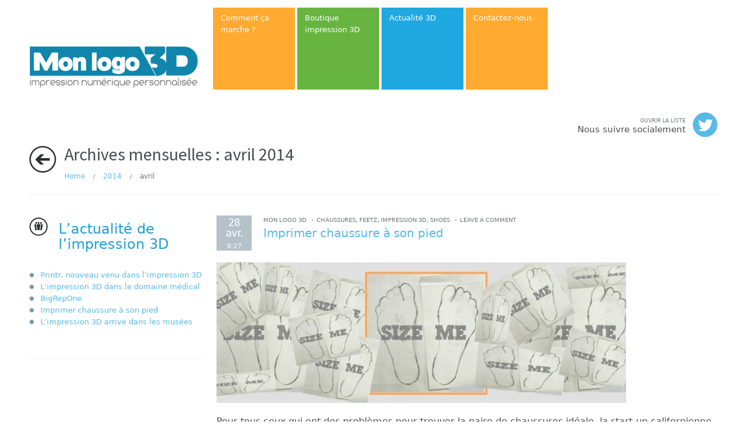

--- FILE ---
content_type: text/html; charset=UTF-8
request_url: http://www.monlogo3d.com/2014/04/
body_size: 6034
content:

<!DOCTYPE html>

<!--[if lt IE 7]>
<html class="no-js lt-ie9 lt-ie8 lt-ie7" lang="fr-FR" prefix="og: http://ogp.me/ns# fb: http://ogp.me/ns/fb#"> <![endif]-->
<!--[if IE 7]>
<html class="no-js lt-ie9 lt-ie8" lang="fr-FR" prefix="og: http://ogp.me/ns# fb: http://ogp.me/ns/fb#"> <![endif]-->
<!--[if IE 8]>
<html class="no-js lt-ie9" lang="fr-FR" prefix="og: http://ogp.me/ns# fb: http://ogp.me/ns/fb#"> <![endif]-->
<!--[if gt IE 8]><!-->
<html class="no-js" lang="fr-FR" prefix="og: http://ogp.me/ns# fb: http://ogp.me/ns/fb#"> <!--<![endif]-->
<head>
    <meta charset="utf-8">

  <meta name="viewport" content="width=device-width, initial-scale=1.0">
  <script src="http://www.monlogo3d.com/wp-content/themes/OneTouch/assets/js/modernizr.foundation.js"></script>

  <link href='//fonts.googleapis.com/css?family=Source+Sans+Pro:200,300,400,600,700,200italic,300italic,400italic,600italic,700italic' rel='stylesheet' type='text/css'>

  <link rel="icon" href="" type="image/x-icon">
  <link rel="shortcut icon" href="" type="image/x-icon">

  
  
	<link rel="alternate" type="application/rss+xml" title="Mon logo 3D Feed" href="http://www.monlogo3d.com/feed/">

<!-- This site is optimized with the Yoast WordPress SEO plugin v1.6 - https://yoast.com/wordpress/plugins/seo/ -->
<title>avril 2014 - Mon logo 3D</title>
<meta name="robots" content="noindex,follow"/>
<link rel="canonical" href="http://www.monlogo3d.com/2014/04/" />
<link rel="publisher" href="https://plus.google.com/u/0/b/111929013696322600107"/>
<meta property="og:locale" content="fr_FR" />
<meta property="og:type" content="object" />
<meta property="og:title" content="avril 2014 - Mon logo 3D" />
<meta property="og:url" content="http://www.monlogo3d.com/2014/04/" />
<meta property="og:site_name" content="Mon logo 3D" />
<meta property="article:publisher" content="http://facebook.com/monlogo3d" />
<meta property="fb:admins" content="584585100" />
<!-- / Yoast WordPress SEO plugin. -->

<link rel="stylesheet" href="http://www.monlogo3d.com/wp-content/themes/OneTouch/inc/homepage_builder/assets/css/aqpb-view.css?ver=1769511293">
<link rel="stylesheet" href="http://www.monlogo3d.com/wp-content/plugins/js_composer/assets/css/js_composer.css?ver=4.3.4">
<link rel="stylesheet" href="http://www.monlogo3d.com/wp-content/plugins/LayerSlider/css/layerslider.css?ver=4.5.5">
<link rel="stylesheet" href="http://www.monlogo3d.com/wp-content/plugins/contact-form-7/includes/css/styles.css?ver=3.9.3">
<link rel="stylesheet" href="http://www.monlogo3d.com/wp-content/plugins/pricing-table/css/site/tipTip.css?ver=4.0">
<link rel="stylesheet" href="http://www.monlogo3d.com/wp-content/plugins/revslider/rs-plugin/css/settings.css?rev=4.6.0&#038;ver=4.0">
<style type='text/css'>
.tp-caption a{color:#ff7302;text-shadow:none;-webkit-transition:all 0.2s ease-out;-moz-transition:all 0.2s ease-out;-o-transition:all 0.2s ease-out;-ms-transition:all 0.2s ease-out}.tp-caption a:hover{color:#ffa902}
</style>
<link rel="stylesheet" href="//www.monlogo3d.com/wp-content/plugins/woocommerce/assets/css/woocommerce-layout.css?ver=2.2.2">
<link rel="stylesheet" href="//www.monlogo3d.com/wp-content/plugins/woocommerce/assets/css/woocommerce-smallscreen.css?ver=2.2.2">
<link rel="stylesheet" href="//www.monlogo3d.com/wp-content/plugins/woocommerce/assets/css/woocommerce.css?ver=2.2.2">
<link rel="stylesheet" href="http://www.monlogo3d.com/wp-content/themes/OneTouch/inc/vc-tile/assets/css/frontend.css">
<link rel="stylesheet" href="http://www.monlogo3d.com/wp-content/uploads/js_composer/custom.css?ver=4.3.4">
<link rel="stylesheet" href="http://www.monlogo3d.com/wp-content/themes/OneTouch/assets/css/foundation.min.css">
<link rel="stylesheet" href="http://www.monlogo3d.com/wp-content/themes/OneTouch/assets/css/app.css">
<link rel="stylesheet" href="http://www.monlogo3d.com/wp-content/themes/OneTouch/assets/css/responsive.css">
<link rel="stylesheet" href="http://www.monlogo3d.com/wp-content/themes/OneTouch/assets/css/prettyPhoto.css">
<link rel="stylesheet" href="http://www.monlogo3d.com/wp-content/themes/OneTouch-child/style.css">
<!-- This site uses the Yoast Google Analytics plugin v5.0.5 - Universal disabled - https://yoast.com/wordpress/plugins/google-analytics/ -->
<script type="text/javascript">

	var _gaq = _gaq || [];
	_gaq.push(['_setAccount', 'UA-47081055-1']);
	_gaq.push(['_gat._forceSSL']);
	_gaq.push(['_trackPageview']);

	(function() {
		var ga = document.createElement('script'); ga.type = 'text/javascript'; ga.async = true;
		ga.src = ('https:' == document.location.protocol ? 'https://ssl' : 'http://www') + '.google-analytics.com/ga.js';
		var s = document.getElementsByTagName('script')[0]; s.parentNode.insertBefore(ga, s);
	})();

</script>
<!-- / Yoast Google Analytics -->
<script type='text/javascript' src='https://www.google.com/jsapi?ver=4.0'></script>
<script type='text/javascript' src='http://www.monlogo3d.com/wp-includes/js/jquery/jquery.js?ver=1.11.1'></script>
<script type='text/javascript' src='http://www.monlogo3d.com/wp-includes/js/jquery/jquery-migrate.min.js?ver=1.2.1'></script>
<script type='text/javascript' src='http://www.monlogo3d.com/wp-content/plugins/LayerSlider/js/layerslider.kreaturamedia.jquery.js?ver=4.5.5'></script>
<script type='text/javascript' src='http://www.monlogo3d.com/wp-content/plugins/LayerSlider/js/jquery-easing-1.3.js?ver=1.3.0'></script>
<script type='text/javascript' src='http://www.monlogo3d.com/wp-content/plugins/LayerSlider/js/jquerytransit.js?ver=0.9.9'></script>
<script type='text/javascript' src='http://www.monlogo3d.com/wp-content/plugins/LayerSlider/js/layerslider.transitions.js?ver=4.5.5'></script>
<script type='text/javascript' src='http://www.monlogo3d.com/wp-content/plugins/new-nine-adaptive-images/script.js?ver=1.5.2'></script>
<script type='text/javascript' src='http://www.monlogo3d.com/wp-content/plugins/pricing-table/js/site/icon.js?ver=4.0'></script>
<script type='text/javascript' src='http://www.monlogo3d.com/wp-content/plugins/pricing-table/js/site/jquery.tipTip.minified.js?ver=4.0'></script>
<script type='text/javascript' src='http://www.monlogo3d.com/wp-content/plugins/revslider/rs-plugin/js/jquery.themepunch.tools.min.js?rev=4.6.0&#038;ver=4.0'></script>
<script type='text/javascript' src='http://www.monlogo3d.com/wp-content/plugins/revslider/rs-plugin/js/jquery.themepunch.revolution.min.js?rev=4.6.0&#038;ver=4.0'></script>
<script type='text/javascript' src='http://www.monlogo3d.com/wp-content/themes/OneTouch/assets/js/modernizr.foundation.js'></script>
<script type='text/javascript' src='http://www.monlogo3d.com/wp-content/themes/OneTouch/assets/js/app.js'></script>
        <script language="JavaScript">
            var wppt_url = "http://www.monlogo3d.com/wp-content/plugins/pricing-table/";
        </script>
    <meta name="generator" content="Powered by Visual Composer - drag and drop page builder for WordPress."/>
<!--[if IE 8]><link rel="stylesheet" type="text/css" href="http://www.monlogo3d.com/wp-content/plugins/js_composer/assets/css/vc-ie8.css" media="screen"><![endif]-->
  <script src="//code.jquery.com/ui/1.9.1/jquery-ui.js"></script>

  <!--[if lt IE 9]>
    <link href='http://www.monlogo3d.com/wp-content/themes/OneTouch/assets/css/ie.css' rel='stylesheet' type='text/css'>

    <script src="http://html5shiv.googlecode.com/svn/trunk/html5.js"></script>

<![endif]-->

      <link rel="alternate" type="application/rss+xml" title="Mon logo 3D Feed" href="http://www.monlogo3d.com/feed/">
        <link href='http://www.monlogo3d.com/wp-content/themes/OneTouch/css/options.css' rel='stylesheet' type='text/css'>


    </head>

<body class="archive date wpb-js-composer js-comp-ver-4.3.4 vc_responsive">


<div id="body-wrapper" >
<div id="body-wrapper-padding">

<section id="header" class="row" role="banner">
  <div class="four columns logo">
    <a href="http://www.monlogo3d.com/"><img src="http://www.monlogo3d.com/wp-content/uploads/2014/01/mon-logo-3D11.png" alt="Mon logo 3D"></a>
  </div>
  <nav class="eleven columns" id="topmenu">

    <ul id="menu-primary-navigation" class="tiled-menu"><li class="menu-comment-ca-marche"><span class="menu-item-wrap"><a  href="http://www.monlogo3d.com/comment-ca-marche/" style='background-color:#ffaa31; background-size:cover; background-image:none;'><span class="link-text">Comment ça marche ?</span><span class='tile-icon' style='background-image:url();'></span></a></span></li>
<li class="menu-boutique-impression-3d"><span class="menu-item-wrap"><a  href="/boutique" style='background-color:#67b540; background-size:cover; background-image:none;'><span class="link-text">Boutique impression 3D</span><span class='tile-icon' style='background-image:url();'></span></a></span></li>
<li class="menu-actualite-3d"><span class="menu-item-wrap"><a  href="http://www.monlogo3d.com/actualites-3d/" style='background-color:#20a8e1; background-size:cover; background-image:none;'><span class="link-text">Actualité 3D</span><span class='tile-icon' style='background-image:url();'></span></a></span></li>
<li class="menu-contactez-nous"><span class="menu-item-wrap"><a  href="http://www.monlogo3d.com/contactez-nous/" style='background-color:#ffaa31; background-size:cover; background-image:none;'><span class="link-text">Contactez-nous</span><span class='tile-icon' style='background-image:url();'></span></a></span></li>
</ul>
</nav>
</section>


<div class="row">



  <div class="fifteen columns " id="top-social">

    <a class="open-soc" id="show-social" href="#" data-expand = "Ouvrir la liste" data-close = "Fermer la liste" >
        <span class="icon"></span>
      <div class="twit-open"></div>
      <span class="txt">Ouvrir la liste</span>
      Nous suivre socialement    </a>

      <div class="soc-wrap">

      <div class="soc-icons"  style="">
          <a class="rss" href="
          http://www.monlogo3d.com/feed=rss2          " data-original-title="RSS feed">RSS</a>

          <a href="http://twitter.com/Monlogo3D" class="tw" title="Twitter">Twitter</a><a href="http://facebook.com/monlogo3d" class="fb" title="Facebook">Facebook</a><a href="https://plus.google.com/u/0/102677729181675285347/posts" class="gp" title="Google +">Google +</a><a href="http://www.pinterest.com/monlogo3d/" class="pt" title="Pinterest">Pinterest</a>

      </div>

      </div>
  </div>

  </div>

            <div class="row">
      <div class="fifteen columns" id="page-title">
        <a class="back" href="javascript:history.back()"></a>
        <div class="subtitle">
                    </div>

        <h1 class="page-title">
            Archives mensuelles : avril 2014        </h1>

        <div class="breadcrumbs"><a href="http://www.monlogo3d.com">Home</a> <span class="delim">/</span> <a href="http://www.monlogo3d.com/2014/">2014</a> <span class="delim">/</span> avril</div>


      </div>

      <div class="fifteen columns"><div class="line"> </div></div>

    </div>


<div class="row">

    <aside class="four columns" id="left-sidebar">
    		<section id="recent-posts-3" class="widget-1 widget-first widget widget_recent_entries"><div class="widget-inner">		<h3>L&rsquo;actualité de l&rsquo;impression 3D</h3>		<ul>
					<li>
				<a href="http://www.monlogo3d.com/printr-nouveau-venu-dans-limpression-3d/">Printr, nouveau venu dans l&rsquo;impression 3D</a>
						</li>
					<li>
				<a href="http://www.monlogo3d.com/limpression-3d-dans-le-domaine-medical/">L&rsquo;impression 3D dans le domaine médical</a>
						</li>
					<li>
				<a href="http://www.monlogo3d.com/bigrepone/">BigRepOne</a>
						</li>
					<li>
				<a href="http://www.monlogo3d.com/imprimer-chaussure-son-pied/">Imprimer chaussure à son pied</a>
						</li>
					<li>
				<a href="http://www.monlogo3d.com/limpression-3d-arrive-dans-les-musees/">L&rsquo;impression 3D arrive dans les musées</a>
						</li>
				</ul>
		</div></section></aside><div id="content" class="eleven columns">
<div id="main">
    
    
  <article id="post-2771" class="post-2771 post type-post status-publish format-standard has-post-thumbnail hentry category-objets tag-chaussures tag-feetz tag-impression-3d tag-shoes">
    <time class="updated" datetime="2014-04-28T08:27:56+00:00" pubdate>
      <span class="day">28</span>
      <span class="mounth">avr.</span>
      <span class="time">8:27  </span>
    </time>

    <header>
        <div class="dopinfo">

  <span class="byline author vcard"><a href="http://www.monlogo3d.com/author/admin/" rel="author" class="fn">Mon logo 3D</a></span>



    <span class="delim"></span> <span class="tags"><a href="http://www.monlogo3d.com/tag/chaussures/" rel="tag">chaussures</a>, <a href="http://www.monlogo3d.com/tag/feetz/" rel="tag">feetz</a>, <a href="http://www.monlogo3d.com/tag/impression-3d/" rel="tag">impression 3D</a>, <a href="http://www.monlogo3d.com/tag/shoes/" rel="tag">shoes</a></span>
  <span class="delim"></span>

    <a href="http://www.monlogo3d.com/imprimer-chaussure-son-pied/#respond" title="Commentaire sur Imprimer chaussure à son pied">Leave a comment</a>
</div>      <h2><a href="http://www.monlogo3d.com/imprimer-chaussure-son-pied/">Imprimer chaussure à son pied</a></h2>
    </header>

              <div class="entry-thumb">
          <a href="http://www.monlogo3d.com/imprimer-chaussure-son-pied/"><img src="http://www.monlogo3d.com/wp-content/uploads/2014/04/sizeme-slider2-700x240.jpeg" alt="Imprimer chaussure à son pied"/></a>
        </div>
          
    <div class="entry-content">

        <p><p>Pour tous ceux qui ont des problèmes pour trouver la paire de chaussures idéale, la start-up californienne Feetz a une solution pour vous. Cette entreprise va proposer des chaussures imprimées en 3D pour obtenir des paires parfaitement ajustées. Plus de problème de pied fort ou trop larges pour être confortables, il suffit d’envoyer trois photos, choisir &hellip; <a href="http://www.monlogo3d.com/imprimer-chaussure-son-pied/" onclick="_gaq.push(['_trackEvent', 'outbound-article-', 'http://www.monlogo3d.com/imprimer-chaussure-son-pied/', 'Suite']);" >Suite</a></p>
</p>
    </div>

  </article>

    
  <article id="post-2708" class="post-2708 post type-post status-publish format-standard has-post-thumbnail hentry category-objets tag-3d tag-fossiles tag-impression tag-impression-3d tag-musees tag-preservation tag-smithsonian">
    <time class="updated" datetime="2014-04-10T08:48:06+00:00" pubdate>
      <span class="day">10</span>
      <span class="mounth">avr.</span>
      <span class="time">8:48  </span>
    </time>

    <header>
        <div class="dopinfo">

  <span class="byline author vcard"><a href="http://www.monlogo3d.com/author/admin/" rel="author" class="fn">Mon logo 3D</a></span>



    <span class="delim"></span> <span class="tags"><a href="http://www.monlogo3d.com/tag/3d/" rel="tag">3D</a>, <a href="http://www.monlogo3d.com/tag/fossiles/" rel="tag">fossiles</a>, <a href="http://www.monlogo3d.com/tag/impression/" rel="tag">impression</a>, <a href="http://www.monlogo3d.com/tag/impression-3d/" rel="tag">impression 3D</a>, <a href="http://www.monlogo3d.com/tag/musees/" rel="tag">musées</a>, <a href="http://www.monlogo3d.com/tag/preservation/" rel="tag">préservation</a>, <a href="http://www.monlogo3d.com/tag/smithsonian/" rel="tag">smithsonian</a></span>
  <span class="delim"></span>

    <a href="http://www.monlogo3d.com/limpression-3d-arrive-dans-les-musees/#respond" title="Commentaire sur L&rsquo;impression 3D arrive dans les musées">Leave a comment</a>
</div>      <h2><a href="http://www.monlogo3d.com/limpression-3d-arrive-dans-les-musees/">L&rsquo;impression 3D arrive dans les musées</a></h2>
    </header>

              <div class="entry-thumb">
          <a href="http://www.monlogo3d.com/limpression-3d-arrive-dans-les-musees/"><img src="http://www.monlogo3d.com/wp-content/uploads/2014/04/scanning1.jpg" alt="L&rsquo;impression 3D arrive dans les musées"/></a>
        </div>
          
    <div class="entry-content">

        <p><p>&nbsp; Lorsqu’en 2010 des Chiliens ont commencé à découvrir des fossiles de baleine vieux de 11 millions d’années, leur principal problème était de reprendre le chantier de l’autoroute qu’ils étaient en train de construire. Lorsque les équipes du Smithsonian sont arrivées sur le site un an plus tard, ils ont eux aussi rencontrés le problème &hellip; <a href="http://www.monlogo3d.com/limpression-3d-arrive-dans-les-musees/" onclick="_gaq.push(['_trackEvent', 'outbound-article-', 'http://www.monlogo3d.com/limpression-3d-arrive-dans-les-musees/', 'Suite']);" >Suite</a></p>
</p>
    </div>

  </article>

    
  <article id="post-2698" class="post-2698 post type-post status-publish format-standard has-post-thumbnail hentry category-objets tag-3d tag-application-ipad tag-impression tag-impression-3d tag-monstermatic tag-monstre">
    <time class="updated" datetime="2014-04-03T14:13:24+00:00" pubdate>
      <span class="day">03</span>
      <span class="mounth">avr.</span>
      <span class="time">2:13  </span>
    </time>

    <header>
        <div class="dopinfo">

  <span class="byline author vcard"><a href="http://www.monlogo3d.com/author/admin/" rel="author" class="fn">Mon logo 3D</a></span>



    <span class="delim"></span> <span class="tags"><a href="http://www.monlogo3d.com/tag/3d/" rel="tag">3D</a>, <a href="http://www.monlogo3d.com/tag/application-ipad/" rel="tag">application ipad</a>, <a href="http://www.monlogo3d.com/tag/impression/" rel="tag">impression</a>, <a href="http://www.monlogo3d.com/tag/impression-3d/" rel="tag">impression 3D</a>, <a href="http://www.monlogo3d.com/tag/monstermatic/" rel="tag">Monstermatic</a>, <a href="http://www.monlogo3d.com/tag/monstre/" rel="tag">monstre</a></span>
  <span class="delim"></span>

    <a href="http://www.monlogo3d.com/imprimer-son-propre-monstre-na-jamais-ete-aussi-facile/#respond" title="Commentaire sur Imprimer son propre monstre n&rsquo;a jamais été aussi facile">Leave a comment</a>
</div>      <h2><a href="http://www.monlogo3d.com/imprimer-son-propre-monstre-na-jamais-ete-aussi-facile/">Imprimer son propre monstre n&rsquo;a jamais été aussi facile</a></h2>
    </header>

              <div class="entry-thumb">
          <a href="http://www.monlogo3d.com/imprimer-son-propre-monstre-na-jamais-ete-aussi-facile/"><img src="http://www.monlogo3d.com/wp-content/uploads/2014/04/release4-560x300.jpg" alt="Imprimer son propre monstre n&rsquo;a jamais été aussi facile"/></a>
        </div>
          
    <div class="entry-content">

        <p><p>L’impression 3D veut séduire les plus jeunes et cette application iPad le montre bien. Uniquement disponible sur le store américain pour le moment, Monstermatic permet de customiser ou de complètement créer un monstre pour ensuite l’imprimer en 3D et « amener sa création dans le monde réel ». Mais c&rsquo;est aussi un jeu qui permet de jouer avec &hellip; <a href="http://www.monlogo3d.com/imprimer-son-propre-monstre-na-jamais-ete-aussi-facile/" onclick="_gaq.push(['_trackEvent', 'outbound-article-', 'http://www.monlogo3d.com/imprimer-son-propre-monstre-na-jamais-ete-aussi-facile/', 'Suite']);" >Suite</a></p>
</p>
    </div>

  </article>

    
    
</div>




</div>
</div>  </div>
  </div>
  
<div id="darkf">

  <section id="footer" role="contentinfo">

    <div class="row">

    <div class="five columns">
            </div>

    <div class="five columns">
            </div>

    <div class="five columns">
            </div>
  </div>

  <div class="row dop-row">
        <div class="five columns">

      <section class="footer-logo">
        <a href="http://www.monlogo3d.com/"><img src="http://www.monlogo3d.com/wp-content/uploads/2014/01/mon-logo-3D11.png" alt="Mon logo 3D"></a>
      </section>

    </div>


    <div class="five columns">

      <section class="widget widget_info">
        <div class="info-widget">
          <div class="subtitle">Agence Agile et Innovante</div>
          <h3>Au sujet de Webpulser</h3>

          <p>Webpulser est une agence Web localisé dans la métropole lilloise. Son service LAB développe des applications web afin d'étudier les usages qu'offrent les nouvelles technologies. <a href="http://webpulser.com">En savoir plus</a></p>

        </div>
      </section>

    </div>

    <div class="five columns">

      <section class="adress-icon">
        <div data-picture data-alt="adress-icon" class="inline-icon">
          <div data-src="http://www.monlogo3d.com/wp-content/themes/OneTouch/assets/icons/map_w.png"></div>
          <div data-src="http://www.monlogo3d.com/wp-content/themes/OneTouch/assets/icons/map_w@2x.png" data-media="(min-width: 400px) and (min-device-pixel-ratio: 1.5)"></div>

          <!--[if (lt IE 9) & (!IEMobile)]>
            <div data-src="http://www.monlogo3d.com/wp-content/themes/OneTouch/assets/icons/map_w.png"></div>
          <![endif]-->

          <!-- Fallback content for non-JS browsers. Same img src as the initial, unqualified source element. -->
          <noscript>
            <img src="http://www.monlogo3d.com/wp-content/themes/OneTouch/assets/icons/map_w.png" alt="adress-icon" class="adress-icon">
          </noscript>
        </div>


        <p>Adresse:   50 avenue Jean Lebas - 59100 Roubaix <br> Téléphone:  0 811 030 830</p>
      </section>

    </div>
  <div class="five columns copyr">Site conçu par <a href="http://webpulser.com">l'agence Web Webpulser</a>  </div>
  </section>

</div>

<a href="#" id="linkTop" class="backtotop">
  <span></span>
</a>

<script type="text/javascript">
</script>



        <script language="JavaScript">
            jQuery(function(){
                jQuery(".wppttip").tipTip({defaultPosition:'bottom'});
            });

        </script>
    <script type='text/javascript' src='http://www.monlogo3d.com/wp-content/themes/OneTouch/inc/homepage_builder/assets/js/aqpb-view.js?ver=1769511293'></script>
<script type='text/javascript' src='http://www.monlogo3d.com/wp-content/plugins/contact-form-7/includes/js/jquery.form.min.js?ver=3.51.0-2014.06.20'></script>
<script type='text/javascript'>
/* <![CDATA[ */
var _wpcf7 = {"loaderUrl":"http:\/\/www.monlogo3d.com\/wp-content\/plugins\/contact-form-7\/images\/ajax-loader.gif","sending":"Envoi en cours ...","cached":"1"};
/* ]]> */
</script>
<script type='text/javascript' src='http://www.monlogo3d.com/wp-content/plugins/contact-form-7/includes/js/scripts.js?ver=3.9.3'></script>
<script type='text/javascript'>
/* <![CDATA[ */
var wc_add_to_cart_params = {"ajax_url":"\/wp-admin\/admin-ajax.php","ajax_loader_url":"\/\/www.monlogo3d.com\/wp-content\/plugins\/woocommerce\/assets\/images\/ajax-loader@2x.gif","i18n_view_cart":"View Cart","cart_url":"http:\/\/www.monlogo3d.com\/panier\/","is_cart":"","cart_redirect_after_add":"no"};
var wc_add_to_cart_params = {"ajax_url":"\/wp-admin\/admin-ajax.php","ajax_loader_url":"\/\/www.monlogo3d.com\/wp-content\/plugins\/woocommerce\/assets\/images\/ajax-loader@2x.gif","i18n_view_cart":"View Cart","cart_url":"http:\/\/www.monlogo3d.com\/panier\/","is_cart":"","cart_redirect_after_add":"no"};
/* ]]> */
</script>
<script type='text/javascript' src='//www.monlogo3d.com/wp-content/plugins/woocommerce/assets/js/frontend/add-to-cart.min.js?ver=2.2.2'></script>
<script type='text/javascript' src='//www.monlogo3d.com/wp-content/plugins/woocommerce/assets/js/jquery-blockui/jquery.blockUI.min.js?ver=2.60'></script>
<script type='text/javascript'>
/* <![CDATA[ */
var woocommerce_params = {"ajax_url":"\/wp-admin\/admin-ajax.php","ajax_loader_url":"\/\/www.monlogo3d.com\/wp-content\/plugins\/woocommerce\/assets\/images\/ajax-loader@2x.gif"};
var woocommerce_params = {"ajax_url":"\/wp-admin\/admin-ajax.php","ajax_loader_url":"\/\/www.monlogo3d.com\/wp-content\/plugins\/woocommerce\/assets\/images\/ajax-loader@2x.gif"};
/* ]]> */
</script>
<script type='text/javascript' src='//www.monlogo3d.com/wp-content/plugins/woocommerce/assets/js/frontend/woocommerce.min.js?ver=2.2.2'></script>
<script type='text/javascript' src='//www.monlogo3d.com/wp-content/plugins/woocommerce/assets/js/jquery-cookie/jquery.cookie.min.js?ver=1.3.1'></script>
<script type='text/javascript'>
/* <![CDATA[ */
var wc_cart_fragments_params = {"ajax_url":"\/wp-admin\/admin-ajax.php","fragment_name":"wc_fragments"};
var wc_cart_fragments_params = {"ajax_url":"\/wp-admin\/admin-ajax.php","fragment_name":"wc_fragments"};
/* ]]> */
</script>
<script type='text/javascript' src='//www.monlogo3d.com/wp-content/plugins/woocommerce/assets/js/frontend/cart-fragments.min.js?ver=2.2.2'></script>
<script type='text/javascript' src='http://www.monlogo3d.com/wp-content/themes/OneTouch/assets/js/jquery.mousewheel.js'></script>
<script type='text/javascript' src='http://www.monlogo3d.com/wp-content/plugins/js_composer/assets/lib/isotope/dist/isotope.pkgd.min.js?ver=4.3.4'></script>
<script type='text/javascript' src='http://www.monlogo3d.com/wp-content/themes/OneTouch/assets/js/jquery.nicescroll.js'></script>
<script type='text/javascript' src='http://www.monlogo3d.com/wp-content/themes/OneTouch/assets/js/jquery.prettyPhoto.js'></script>
<script type='text/javascript' src='http://www.monlogo3d.com/wp-content/themes/OneTouch/assets/js/site.js'></script>
<script type='text/javascript' src='http://www.monlogo3d.com/wp-content/themes/OneTouch/assets/js/foundation.min.js'></script>

<link href='http://www.monlogo3d.com/wp-content/themes/OneTouch/assets/css/shortcodes.css' rel='stylesheet' type='text/css'>
<link href='http://www.monlogo3d.com/wp-content/themes/OneTouch/css/options.css' rel='stylesheet' type='text/css'>
</body>
</html>

<!-- Performance optimized by W3 Total Cache. Learn more: http://www.w3-edge.com/wordpress-plugins/

Page Caching using disk: enhanced
Database Caching using disk
Object Caching 1472/1688 objects using disk

 Served from: www.monlogo3d.com @ 2026-01-27 11:54:53 by W3 Total Cache -->

--- FILE ---
content_type: text/css
request_url: http://www.monlogo3d.com/wp-content/plugins/pricing-table/css/site/tipTip.css?ver=4.0
body_size: 1283
content:
@import url("http://fonts.googleapis.com/css?family=Pathway+Gothic+One|Roboto+Slab");

#shaon-pricing-table h1,
#shaon-pricing-table h2,
#shaon-pricing-table h3,
#shaon-pricing-table ul,
#shaon-pricing-table li{
    padding:0px;
    margin:0px;
    line-height: normal;
    
}


#shaon-pricing-table1 img,
#shaon-pricing-table img{
    background: transparent !important;
    border: none !important;
    box-shadow:none !important;
    margin-top:0px;
}
#shaon-pricing-table1 a,
#shaon-pricing-table a{
   text-decoration: none !important; 
}

#tiptip_holder {
	display: none;
	position: absolute;
	top: 0;
	left: 0;
	z-index: 99999;
}

#tiptip_holder.tip_top {
	padding-bottom: 5px;
}

#tiptip_holder.tip_bottom {
	padding-top: 5px;
}

#tiptip_holder.tip_right {
	padding-left: 5px;
}

#tiptip_holder.tip_left {
	padding-right: 5px;
}

#tiptip_content {
	font-size: 11px;
	color: #fff;
	text-shadow: 0 0 2px #000;
	padding: 4px 8px;
	border: 1px solid rgba(255,255,255,0.25);
	background-color: rgb(25,25,25);
	background-color: rgba(25,25,25,0.92);
	background-image: -webkit-gradient(linear, 0% 0%, 0% 100%, from(transparent), to(#000));
	border-radius: 3px;
	-webkit-border-radius: 3px;
	-moz-border-radius: 3px;
	box-shadow: 0 0 3px #555;
	-webkit-box-shadow: 0 0 3px #555;
	-moz-box-shadow: 0 0 3px #555;
	line-height: normal !important;
	padding: 10px;
}

#tiptip_arrow, #tiptip_arrow_inner {
	position: absolute;
	border-color: transparent;
	border-style: solid;
	border-width: 6px;
	height: 0;
	width: 0;
}

#tiptip_holder.tip_top #tiptip_arrow {
	border-top-color: #fff;
	border-top-color: rgba(255,255,255,0.35);
}

#tiptip_holder.tip_bottom #tiptip_arrow {
	border-bottom-color: #fff;
	border-bottom-color: rgba(255,255,255,0.35);
}

#tiptip_holder.tip_right #tiptip_arrow {
	border-right-color: #fff;
	border-right-color: rgba(255,255,255,0.35);
}

#tiptip_holder.tip_left #tiptip_arrow {
	border-left-color: #fff;
	border-left-color: rgba(255,255,255,0.35);
}

#tiptip_holder.tip_top #tiptip_arrow_inner {
	margin-top: -7px;
	margin-left: -6px;
	border-top-color: rgb(25,25,25);
	border-top-color: rgba(25,25,25,0.92);
}

#tiptip_holder.tip_bottom #tiptip_arrow_inner {
	margin-top: -5px;
	margin-left: -6px;
	border-bottom-color: rgb(25,25,25);
	border-bottom-color: rgba(25,25,25,0.92);
}

#tiptip_holder.tip_right #tiptip_arrow_inner {
	margin-top: -6px;
	margin-left: -5px;
	border-right-color: rgb(25,25,25);
	border-right-color: rgba(25,25,25,0.92);
}

#tiptip_holder.tip_left #tiptip_arrow_inner {
	margin-top: -6px;
	margin-left: -7px;
	border-left-color: rgb(25,25,25);
	border-left-color: rgba(25,25,25,0.92);
}

/* Webkit Hacks  */
@media screen and (-webkit-min-device-pixel-ratio:0) {	
	#tiptip_content {
		padding: 4px 8px 5px 8px;
		background-color: rgba(45,45,45,0.88);
	}
	#tiptip_holder.tip_bottom #tiptip_arrow_inner { 
		border-bottom-color: rgba(45,45,45,0.88);
	}
	#tiptip_holder.tip_top #tiptip_arrow_inner { 
		border-top-color: rgba(20,20,20,0.92);
	}
}

#shaon-pricing-table li{
    background: none;
}

.w3eden ul,
.w3eden ul li:after,
.w3eden ul li:before{
    content: "" !important;
    margin: 0 !important;
    padding: 0 !important;
}

.w3eden ul li.title-row,
.w3eden ul li
{
    list-style: none !important;
    margin: 0 !important;


}

.w3eden .btn-free,.btn-large{
    max-width: 90%;
}

.w3eden ul li{
    padding-left: 0 !important;
    padding-right: 0 !important;
}

/* to hide details row */
/*#shaon-pricing-table .price-content ul li:nth-child(2){
    display: none;
}*/

.pricing-table h5{
    font-family: 'Pathway Gothic One', sans-serif !important;
}
.pricing-table h1{
    font-family: 'Roboto Slab', sans-serif !important;
    font-style: normal;
    font-size: 16pt !important;
    font-weight: 400 !important;
}


/* Small devices (tablets, 768px and up) */
@media (max-width: 768px) {
    .pricing-table.pricer{
        max-width: 100% !important;
    }
    .pricing-table .col,
    .pricing-table .responsive{
        width: 45% !important;

    }
    .pricer .col:before{
        width: 100% !important;
    }
    .pricer .col .header{
        width: 80% !important;
    }
    .pricer .col .header .label{
        width: 100% !important;
    }
    .pricer .selected .details{
        margin-top: 20px !important;
    }
    .pricer .col .signup a{
        width: 80% !important;
    }
}

@media (max-width: 500px){
    .pricing-table .col,
    .pricing-table .responsive{
        width: 100% !important;

    }
}

/* Medium devices (desktops, 992px and up) */
@media (max-width: 992px) {

}


--- FILE ---
content_type: text/css
request_url: http://www.monlogo3d.com/wp-content/themes/OneTouch/inc/vc-tile/assets/css/frontend.css
body_size: 652
content:
/* -----------------------------------------
   tiles
----------------------------------------- */
.tile-mini-block {
    width: 348px;
}
.tile {
    position: relative;
    color: #fff;
}
.tile span {
    display: block;
    color: #fff;
}
span.number {
    font-size: 30px;
    float: right;
    position: absolute;
    right: 10px;
    bottom: 7px;
}

span.number-center{
    bottom:60px;
    right:0;
}
.tile.mini {
    width: 164px;
    height: 164px;
    margin-left: 4px;
    margin-bottom: 4px;
    display: block;
    float: left;
}

.tile.double {
    width: 332px;
    height: 164px;
    margin-left: 4px;
    margin-bottom: 4px;
    display: block;
    float: left;
}


.tile.category {
    width: 145px;
    height: 145px;
    margin-left: 4px;
    margin-bottom: 4px;
    display: block;
    float: left;
}

.tile a {
    position: absolute;
    width: 100%;
    height: 100%;
    top: 0;
    left:0;
    display: block;
    z-index: 999;
}
.tile .icon_left {
    padding: 5px 0 0 0;
    text-align: center;
}
.tile .big_icon_center, .tile.icon_left {
    text-align: center;
    position: relative;
}
.tile .icon img {
    position: relative;
}
.tile.mini .icon_center, .tile.double .icon_center {
    text-align: center;
}
.tile.mini .icon_center, .tile.double .icon_center {
    padding: 45px 0 0 0;
    text-align: center;
}


.tile.mini .text-mini-left, .tile.double .text-mini-left {
    position: absolute;
    font-size: 13px;
    bottom: 10px;
    left: 15px;
    line-height: 1.2;
}
.tile.mini .ibg,.tile.double .ibg{
    width: 100%;
    height:100%;
}
.tile.mini .text-left-down, .tile.double .text-left-down {
    position: absolute;
    font-size: 13px;
    bottom: 10px;
    left: 15px;
    line-height: 1.2;
}

.tile.mini .text-left-top, .tile.double .text-left-top {
    position: absolute;
    font-size: 13px;
    top: 10px;
    left: 15px;
    line-height: 1.2;
}

.tile.mini .text-right-top, .tile.double .text-right-top {
    position: absolute;
    font-size: 13px;
    top: 10px;
    right: 15px;
    line-height: 1.2;

}


.tile.category .text-mini-left{
    position: absolute;
    font-size: 13px;
    bottom: 15px;
    left: 15px;
    line-height: 1.2;
    padding-right: 30px;
}
.tile.category .count {
    position: absolute;
    bottom: 15px;
    right: 15px;
}
.tile.mini .text-big-left, .tile.double .text-big-left {
    font-family:  'Segoe UI', 'Source Sans Pro', Tahoma, Arial, Helvetica, sans-serif;
    font-size: 24px;
    padding-top: 70px;
    padding-left: 10px;
    padding-right: 7px;
}
.tile.mini .text-big-center,  .tile.double .text-big-center {
    font-family:  'Segoe UI', 'Source Sans Pro', Tahoma, Arial, Helvetica, sans-serif;
    font-size: 24px;
    padding-top: 70px;
    text-align: center;
}

.tile.mini .text-big-right,  .tile.double .text-big-right {
    font-family:  'Segoe UI', 'Source Sans Pro', Tahoma, Arial, Helvetica, sans-serif;
    font-size: 24px;
    padding-top: 70px;
    text-align: right;
    padding-right: 10px;
    padding-left: 10px;
}

--- FILE ---
content_type: text/css
request_url: http://www.monlogo3d.com/wp-content/themes/OneTouch/assets/css/foundation.min.css
body_size: 12148
content:
*,*:before,*:after{-webkit-box-sizing:border-box;-moz-box-sizing:border-box;box-sizing:border-box}html{font-size:62.5%}body{background:#fff;font-family:"Helvetica Neue","Helvetica",Helvetica,Arial,sans-serif;font-weight:normal;font-style:normal;font-size:14px;line-height:1;color:#474747;position:relative;-webkit-font-smoothing:antialiased}a img{border:none}a{color:#57bae8;text-decoration:none;line-height:inherit}a:hover{color:#41b1e5}a:focus{color:#41b1e5}p a,p a:visited{line-height:inherit}.left{float:left}.right{float:right}.text-left{text-align:left}.text-right{text-align:right}.text-center{text-align:center}.hide{display:none}.hide-override{display:none !important}.highlight{background:#e4e4e4}#googlemap img{max-width:none}#map_canvas embed{max-width:none}#map_canvas img{max-width:none}#map_canvas object{max-width:none}figure{margin:0}body,div,dl,dt,dd,ul,ol,li,h1,h2,h3,h4,h5,h6,pre,form,p,blockquote,th,td{margin:0;padding:0;font-size:14px;direction:ltr}p{font-family:inherit;font-weight:normal;font-size:14px;line-height:1.6;margin-bottom:17px}p.lead{font-size:17.5px;line-height:1.6;margin-bottom:17px}aside p{font-size:13px;line-height:1.35;font-style:italic}h1,h2,h3,h4,h5,h6{font-family:"Helvetica Neue","Helvetica",Helvetica,Arial,sans-serif;font-weight:bold;font-style:normal;color:#222;text-rendering:  auto;line-height:1.1;margin-bottom:14px;margin-top:14px}h1 small,h2 small,h3 small,h4 small,h5 small,h6 small{font-size:60%;color:#6f6f6f;line-height:0}h1{font-size:44px}h2{font-size:37px}h3{font-size:27px}h4{font-size:23px}h5{font-size:17px}h6{font-size:14px}hr{border:solid #ddd;border-width:1px 0 0;clear:both;margin:22px 0 21px;height:0}.subheader{line-height:1.3;color:#6f6f6f;font-weight:300;margin-bottom:17px}em,i{font-style:italic;line-height:inherit}strong,b{font-weight:bold;line-height:inherit}small{font-size:60%;line-height:inherit}code{font-weight:bold;background:#e4e4e4}ul,ol,dl{font-size:14px;line-height:1.6;margin-bottom:17px;list-style-position:outside}ul li ul,ul li ol{margin-left:20px;margin-bottom:0}ul.square,ul.circle,ul.disc{margin-left:17px}ul.square{list-style-type:square}ul.square li ul{list-style:inherit}ul.circle{list-style-type:circle}ul.circle li ul{list-style:inherit}ul.disc{list-style-type:disc}ul.disc li ul{list-style:inherit}ul.no-bullet{list-style:none}ul.large li{line-height:21px}ol{margin-left:20px}ol li ul,ol li ol{margin-left:20px;margin-bottom:0}blockquote,blockquote p{line-height:1.5;color:#6f6f6f}blockquote{margin:0 0 17px;padding:9px 20px 0 19px;border-left:1px solid #ddd}blockquote cite{display:block;font-size:13px;color:#555}blockquote cite:before{content:"\2014 \0020"}blockquote cite a,blockquote cite a:visited{color:#555}abbr,acronym{text-transform:uppercase;font-size:90%;color:#222;border-bottom:1px solid #ddd;cursor:help}abbr{text-transform:none}.print-only{display:none !important}@media print{*{background:transparent !important;color:black !important;box-shadow:none !important;text-shadow:none !important;filter:none !important;-ms-filter:none !important}a,a:visited{text-decoration:underline}a[href]:after{content:" (" attr(href) ")"}abbr[title]:after{content:" (" attr(title) ")"}.ir a:after,a[href^="javascript:"]:after,a[href^="#"]:after{content:""}pre,blockquote{border:1px solid #999;page-break-inside:avoid}thead{display:table-header-group}tr,img{page-break-inside:avoid}img{max-width:100% !important}@page{margin:0.5cm}p,h2,h3{orphans:3;widows:3}h2,h3{page-break-after:avoid}.hide-on-print{display:none !important}.print-only{display:block !important}.hide-for-print{display:none !important}.show-for-print{display:inherit !important}}form{margin:0 0 19.41641px}.row form .row{margin:0 -6px}.row form .row .column,.row form .row .columns{padding:0 6px}.row form .row.collapse{margin:0}.row form .row.collapse .column,.row form .row.collapse .columns{padding:0}label{font-size:14px;color:#4d4d4d;cursor:pointer;display:block;font-weight:500;margin-bottom:3px}label.right{float:none;text-align:right}label.inline{line-height:32px;margin:0 0 12px 0}.prefix,.postfix{display:block;position:relative;z-index:2;text-align:center;width:100%;padding-top:0;padding-bottom:0;height:32px;line-height:31px}a.button.prefix,a.button.postfix{padding-left:0;padding-right:0;text-align:center}span.prefix,span.postfix{background:#f2f2f2;border:1px solid #ccc}.prefix{left:2px;-moz-border-radius-topleft:2px;-webkit-border-top-left-radius:2px;border-top-left-radius:2px;-moz-border-radius-bottomleft:2px;-webkit-border-bottom-left-radius:2px;border-bottom-left-radius:2px;overflow:hidden}.postfix{right:2px;-moz-border-radius-topright:2px;-webkit-border-top-right-radius:2px;border-top-right-radius:2px;-moz-border-radius-bottomright:2px;-webkit-border-bottom-right-radius:2px;border-bottom-right-radius:2px}input[type="text"],input[type="password"],input[type="date"],input[type="datetime"],input[type="email"],input[type="number"],input[type="search"],input[type="tel"],input[type="time"],input[type="url"],textarea{background-color:#fff;font-family:inherit;border:1px solid #ccc;-webkit-border-radius:2px;-moz-border-radius:2px;-ms-border-radius:2px;-o-border-radius:2px;border-radius:2px;-webkit-box-shadow:inset 0 1px 2px rgba(0,0,0,0.1);-moz-box-shadow:inset 0 1px 2px rgba(0,0,0,0.1);box-shadow:inset 0 1px 2px rgba(0,0,0,0.1);color:rgba(0,0,0,0.75);display:block;font-size:14px;margin:0 0 12px 0;padding:6px;height:32px;width:100%;-webkit-transition:all 0.15s linear;-moz-transition:all 0.15s linear;-o-transition:all 0.15s linear;transition:all 0.15s linear}input[type="text"].oversize,input[type="password"].oversize,input[type="date"].oversize,input[type="datetime"].oversize,input[type="email"].oversize,input[type="number"].oversize,input[type="search"].oversize,input[type="tel"].oversize,input[type="time"].oversize,input[type="url"].oversize,textarea.oversize{font-size:17px;padding:4px 6px}input[type="text"]:focus,input[type="password"]:focus,input[type="date"]:focus,input[type="datetime"]:focus,input[type="email"]:focus,input[type="number"]:focus,input[type="search"]:focus,input[type="tel"]:focus,input[type="time"]:focus,input[type="url"]:focus,textarea:focus{background:#fafafa;border-color:#b3b3b3}input[type="text"][disabled],input[type="password"][disabled],input[type="date"][disabled],input[type="datetime"][disabled],input[type="email"][disabled],input[type="number"][disabled],input[type="search"][disabled],input[type="tel"][disabled],input[type="time"][disabled],input[type="url"][disabled],textarea[disabled]{background-color:#ddd}textarea{height:auto}select{width:100%}fieldset{border:solid 1px #ddd;-webkit-border-radius:3px;-moz-border-radius:3px;-ms-border-radius:3px;-o-border-radius:3px;border-radius:3px;padding:12px 12px 0;margin:18px 0}fieldset legend{font-weight:bold;background:#fff;padding:0 3px;margin:0;margin-left:-3px}.error input,input.error,.error textarea,textarea.error{border-color:#c60f13;background-color:rgba(198,15,19,0.1)}.error label,label.error{color:#c60f13}.error small,small.error{display:block;padding:6px 4px;margin-top:-13px;margin-bottom:12px;background:#c60f13;color:#fff;font-size:12px;font-weight:bold;-moz-border-radius-bottomleft:2px;-webkit-border-bottom-left-radius:2px;border-bottom-left-radius:2px;-moz-border-radius-bottomright:2px;-webkit-border-bottom-right-radius:2px;border-bottom-right-radius:2px}.error textarea:focus,textarea.error:focus{background:#fafafa;border-color:#b3b3b3}form.custom span.custom{display:inline-block;width:16px;height:16px;position:relative;top:2px;border:solid 1px #ccc;background:#fff}form.custom span.custom.radio{-webkit-border-radius:100px;-moz-border-radius:100px;-ms-border-radius:100px;-o-border-radius:100px;border-radius:100px}form.custom span.custom.checkbox:before{content:"";display:block;line-height:0.8;height:14px;width:14px;text-align:center;position:absolute;top:0;left:0;font-size:14px;color:#fff}form.custom span.custom.radio.checked:before{content:"";display:block;width:8px;height:8px;-webkit-border-radius:100px;-moz-border-radius:100px;-ms-border-radius:100px;-o-border-radius:100px;border-radius:100px;background:#222;position:relative;top:3px;left:3px}form.custom span.custom.checkbox.checked:before{content:"\00d7";color:#222}form.custom div.custom.dropdown{display:block;position:relative;width:auto;height:28px;margin-bottom:9px;margin-top:2px}form.custom div.custom.dropdown ul{overflow-y:auto;max-height:200px}form.custom div.custom.dropdown a.current{display:block;width:auto;line-height:26px;min-height:28px;padding:0;padding-left:6px;padding-right:38px;border:solid 1px #ddd;color:#141414;background-color:#fff;white-space:nowrap}form.custom div.custom.dropdown a.selector{position:absolute;width:27px;height:28px;display:block;right:0;top:0;border:solid 1px #ddd}form.custom div.custom.dropdown a.selector:after{content:"";display:block;content:"";display:block;width:0;height:0;border:solid 5px;border-color:#aaa transparent transparent transparent;position:absolute;left:50%;top:50%;margin-top:-2px;margin-left:-5px}form.custom div.custom.dropdown:hover a.selector:after,form.custom div.custom.dropdown.open a.selector:after{content:"";display:block;width:0;height:0;border:solid 5px;border-color:#222 transparent transparent transparent}form.custom div.custom.dropdown.open ul{display:block;z-index:10}form.custom div.custom.dropdown.small{width:134px !important}form.custom div.custom.dropdown.medium{width:254px !important}form.custom div.custom.dropdown.large{width:434px !important}form.custom div.custom.dropdown.expand{width:100% !important}form.custom div.custom.dropdown.open.small ul{width:134px !important}form.custom div.custom.dropdown.open.medium ul{width:254px !important}form.custom div.custom.dropdown.open.large ul{width:434px !important}form.custom div.custom.dropdown.open.expand ul{width:100% !important}form.custom div.custom.dropdown ul{position:absolute;width:auto;display:none;margin:0;left:0;top:27px;margin:0;padding:0;background:#fff;background:rgba(255,255,255,0.95);border:solid 1px #ccc}form.custom div.custom.dropdown ul li{color:#555;font-size:13px;cursor:pointer;padding:3px;padding-left:6px;padding-right:38px;min-height:18px;line-height:18px;margin:0;white-space:nowrap;list-style:none}form.custom div.custom.dropdown ul li.selected{background:#cdebf5;color:#000}form.custom div.custom.dropdown ul li.selected:after{content:"\2013";position:absolute;right:10px}form.custom div.custom.dropdown ul li:hover{background-color:#cdebf5;color:#000}form.custom div.custom.dropdown ul li:hover:after{content:"\2013";position:absolute;right:10px;color:#a3dbec}form.custom div.custom.dropdown ul li.selected:hover{background:#cdebf5;cursor:default;color:#000}form.custom div.custom.dropdown ul li.selected:hover:after{color:#000}form.custom div.custom.dropdown ul.show{display:block}form.custom .custom.disabled{background-color:#ddd}@-moz-document url-prefix(){form.custom div.custom.dropdown a.selector{height:30px}}.lt-ie9 form.custom div.custom.dropdown a.selector{height:30px}.row{width:1200px;max-width:100%;min-width:768px;margin:0 auto}.row .row{width:auto;max-width:none;min-width:0;margin:0 -10px}.row.collapse .column,.row.collapse .columns{padding:0}.row .row{width:auto;max-width:none;min-width:0;margin:0 -10px}.row .row.collapse{margin:0}.column,.columns{float:left;min-height:1px;padding:0 10px;position:relative}.column.centered,.columns.centered{float:none;margin:0 auto}[class*="column"]+[class*="column"]:last-child{float:right}[class*="column"]+[class*="column"].end{float:left}.one,.row .one{width:6.66667%}.two,.row .two{width:13.33333%}.three,.row .three{width:20%}.four,.row .four{width:26.66667%}.five,.row .five{width:33.33333%}.six,.row .six{width:40%}.seven,.row .seven{width:46.66667%}.eight,.row .eight{width:53.33333%}.nine,.row .nine{width:60%}.ten,.row .ten{width:66.66667%}.eleven,.row .eleven{width:73.33333%}.twelve,.row .twelve{width:80%}.thirteen,.row .thirteen{width:86.66667%}.fourteen,.row .fourteen{width:93.33333%}.fifteen,.row .fifteen{width:100%}.row .offset-by-one{margin-left:6.66667%}.row .offset-by-two{margin-left:13.33333%}.row .offset-by-three{margin-left:20%}.row .offset-by-four{margin-left:26.66667%}.row .offset-by-five{margin-left:33.33333%}.row .offset-by-six{margin-left:40%}.row .offset-by-seven{margin-left:46.66667%}.row .offset-by-eight{margin-left:53.33333%}.row .offset-by-nine{margin-left:60%}.row .offset-by-ten{margin-left:66.66667%}.row .offset-by-eleven{margin-left:73.33333%}.row .offset-by-twelve{margin-left:80%}.row .offset-by-thirteen{margin-left:86.66667%}.push-two{left:13.33333%}.pull-two{right:13.33333%}.push-three{left:20%}.pull-three{right:20%}.push-four{left:26.66667%}.pull-four{right:26.66667%}.push-five{left:33.33333%}.pull-five{right:33.33333%}.push-six{left:40%}.pull-six{right:40%}.push-seven{left:46.66667%}.pull-seven{right:46.66667%}.push-eight{left:53.33333%}.pull-eight{right:53.33333%}.push-nine{left:60%}.pull-nine{right:60%}.push-ten{left:66.66667%}.pull-ten{right:66.66667%}.push-eleven{left:73.33333%}.pull-eleven{right:73.33333%}.push-twelve{left:80%}.pull-twelve{right:80%}.push-thirteen{left:86.66667%}.pull-thirteen{right:86.66667%}img{max-width:100%;height:auto}img{-ms-interpolation-mode:bicubic}#map_canvas img,.map_canvas img{max-width:none!important}.row{*zoom:1}.row:before,.row:after{content:" ";display:table}.row:after{clear:both}.block-grid{display:block;overflow:hidden;padding:0}.block-grid>li{display:block;height:auto;float:left}.block-grid.one-up{margin:0;margin:0 -8px}.block-grid.one-up>li{width:100%;padding:0 0 15px;padding:0 8px 8px}.block-grid.two-up{margin:0 -15px;margin:0 -8px}.block-grid.two-up>li{width:50%;padding:0 15px 15px;padding:0 8px 8px}.block-grid.two-up>li:nth-child(2n+1){clear:both}.block-grid.three-up{margin:0 -12px;margin:0 -8px}.block-grid.three-up>li{width:33.33333%;padding:0 12px 12px;padding:0 8px 8px}.block-grid.three-up>li:nth-child(3n+1){clear:both}.block-grid.four-up{margin:0 -10px}.block-grid.four-up>li{width:25%;padding:0 10px 10px}.block-grid.four-up>li:nth-child(4n+1){clear:both}.block-grid.five-up{margin:0 -8px}.block-grid.five-up>li{width:20%;padding:0 8px 8px}.block-grid.five-up>li:nth-child(5n+1){clear:both}.block-grid.six-up{margin:0 -8px}.block-grid.six-up>li{width:16.66667%;padding:0 8px 8px}.block-grid.six-up>li:nth-child(6n+1){clear:both}.block-grid.seven-up{margin:0 -8px}.block-grid.seven-up>li{width:14.28571%;padding:0 8px 8px}.block-grid.seven-up>li:nth-child(7n+1){clear:both}.block-grid.eight-up{margin:0 -8px}.block-grid.eight-up>li{width:12.5%;padding:0 8px 8px}.block-grid.eight-up>li:nth-child(8n+1){clear:both}.block-grid.nine-up{margin:0 -8px}.block-grid.nine-up>li{width:11.11111%;padding:0 8px 8px}.block-grid.nine-up>li:nth-child(9n+1){clear:both}.block-grid.ten-up{margin:0 -8px}.block-grid.ten-up>li{width:10%;padding:0 8px 8px}.block-grid.ten-up>li:nth-child(10n+1){clear:both}.block-grid.eleven-up{margin:0 -8px}.block-grid.eleven-up>li{width:9.09091%;padding:0 8px 8px}.block-grid.eleven-up>li:nth-child(11n+1){clear:both}.block-grid.twelve-up{margin:0 -8px}.block-grid.twelve-up>li{width:8.33333%;padding:0 8px 8px}.block-grid.twelve-up>li:nth-child(12n+1){clear:both}.button{width:auto;background:#57bae8;border:1px solid #1d9bd5;-webkit-box-shadow:0 1px 0 rgba(255,255,255,0.5) inset;-moz-box-shadow:0 1px 0 rgba(255,255,255,0.5) inset;box-shadow:0 1px 0 rgba(255,255,255,0.5) inset;color:#fff;cursor:pointer;display:inline-block;font-family:inherit;font-size:14px;font-weight:bold;line-height:1;margin:0;padding:5px 10px 6px;position:relative;text-align:center;text-decoration:none;-webkit-transition:background-color 0.15s ease-in-out;-moz-transition:background-color 0.15s ease-in-out;-o-transition:background-color 0.15s ease-in-out;transition:background-color 0.15s ease-in-out}.button:hover,.button:focus{color:#fff;background-color:#2aa8e2}.button:active{-webkit-box-shadow:0 1px 0 rgba(0,0,0,0.2) inset;-moz-box-shadow:0 1px 0 rgba(0,0,0,0.2) inset;box-shadow:0 1px 0 rgba(0,0,0,0.2) inset}.button.large{font-size:17px;padding:10px 20px 11px}.button.medium{font-size:14px}.button.small{font-size:11px;padding:2px 4px 3px}.button.tiny{font-size:10px;padding:0px 0px 1px}.button.expand{width:100%;text-align:center}.button.primary{background-color:#57bae8;border:1px solid #1d9bd5}.button.primary:hover,.button.primary:focus{background-color:#2aa8e2}.button.success{background-color:#5da423;border:1px solid #396516}.button.success:hover,.button.success:focus{background-color:#457a1a}.button.alert{background-color:#c60f13;border:1px solid #7f0a0c}.button.alert:hover,.button.alert:focus{background-color:#970b0e}.button.secondary{background-color:#a2abb0;color:#000;border:1px solid #79868d}.button.secondary:hover,.button.secondary:focus{background-color:#869299}.button.radius{-webkit-border-radius:0px;-moz-border-radius:0px;-ms-border-radius:0px;-o-border-radius:0px;border-radius:0px}.button.round{-webkit-border-radius:1000px;-moz-border-radius:1000px;-ms-border-radius:1000px;-o-border-radius:1000px;border-radius:1000px}.button.full-width{width:100%;text-align:center;padding-left:0px !important;padding-right:0px !important}.button.left-align{text-align:left;text-indent:12px}.button.disabled,.button[disabled]{opacity:0.6;cursor:default;background:#57bae8;-webkit-box-shadow:none;-moz-box-shadow:none;box-shadow:none}.button.disabled :hover,.button[disabled] :hover{background:#57bae8}.button.disabled.success,.button[disabled].success{background-color:#5da423}.button.disabled.success:hover,.button.disabled.success:focus,.button[disabled].success:hover,.button[disabled].success:focus{background-color:#5da423;outline:none}.button.disabled.alert,.button[disabled].alert{background-color:#c60f13}.button.disabled.alert:hover,.button.disabled.alert:focus,.button[disabled].alert:hover,.button[disabled].alert:focus{background-color:#c60f13;outline:none}.button.disabled.secondary,.button[disabled].secondary{background-color:#a2abb0}.button.disabled.secondary:hover,.button.disabled.secondary:focus,.button[disabled].secondary:hover,.button[disabled].secondary:focus{background-color:#a2abb0;outline:none}input[type=submit].button,button.button{-webkit-appearance:none}@-moz-document url-prefix(){button::-moz-focus-inner,input[type="reset"]::-moz-focus-inner,input[type="button"]::-moz-focus-inner,input[type="submit"]::-moz-focus-inner,input[type="file"]>input[type="button"]::-moz-focus-inner{border:none;padding:0}input[type="submit"].tiny.button{padding:-2px 0px -1px}input[type="submit"].small.button{padding:0px 4px 1px}input[type="submit"].button,input[type=submit].medium.button{padding:3px 10px 4px}input[type="submit"].large.button{padding:8px 20px 9px}}.button.dropdown{position:relative;padding-right:34px}.button.dropdown.large{padding-right:40px}.button.dropdown.small{padding-right:8px}.button.dropdown.tiny{padding-right:0px}.button.dropdown:after{content:"";display:block;width:0;height:0;border:solid 6px;border-color:#fff transparent transparent transparent;position:absolute;top:50%;right:10px;margin-top:-2px}.button.dropdown.large:after{content:"";display:block;width:0;height:0;border:solid 7px;border-color:#fff transparent transparent transparent;margin-top:-3px;right:20px}.button.dropdown.small:after{content:"";display:block;width:0;height:0;border:solid 5px;border-color:#fff transparent transparent transparent;margin-top:-2px;right:4px}.button.dropdown.tiny:after{content:"";display:block;width:0;height:0;border:solid 4px;border-color:#fff transparent transparent transparent;margin-top:-1px;right:0px}.button.dropdown>ul{-webkit-box-sizing:content-box;-moz-box-sizing:content-box;box-sizing:content-box;display:none;position:absolute;left:-1px;background:#fff;background:rgba(255,255,255,0.95);list-style:none;margin:0;padding:0;border:1px solid #ccc;border-top:none;min-width:100%;z-index:40}.button.dropdown>ul li{width:100%;cursor:pointer;padding:0;min-height:18px;line-height:18px;margin:0;white-space:nowrap;list-style:none}.button.dropdown>ul li a{display:block;color:#555;font-size:13px;font-weight:normal;padding:6px 14px;text-align:left}.button.dropdown>ul li:hover,.button.dropdown>ul li:focus{background-color:#fff;color:#222}.button.dropdown>ul li.divider{min-height:0;padding:0;height:1px;margin:4px 0;background:#ededed}.button.dropdown.up>ul{border-top:1px solid #ccc;border-bottom:none}.button.dropdown ul.no-hover.show-dropdown{display:block !important}.button.dropdown:hover>ul.no-hover{display:none}.button.dropdown.split{padding:0;position:relative}.button.dropdown.split:after{display:none}.button.dropdown.split:hover,.button.dropdown.split:focus{background-color:#57bae8}.button.dropdown.split.alert:hover,.button.dropdown.split.alert:focus{background-color:#c60f13}.button.dropdown.split.success:hover,.button.dropdown.split.success:focus{background-color:#5da423}.button.dropdown.split.secondary:hover,.button.dropdown.split.secondary:focus{background-color:#a2abb0}.button.dropdown.split>a{color:#fff;display:block;padding:5px 25px 6px 10px;padding-left:10px;padding-right:25px;-webkit-transition:background-color 0.15s ease-in-out;-moz-transition:background-color 0.15s ease-in-out;-o-transition:background-color 0.15s ease-in-out;transition:background-color 0.15s ease-in-out}.button.dropdown.split>a:hover,.button.dropdown.split>a:focus{background-color:#2aa8e2}.button.dropdown.split.large>a{padding:10px 50px 11px 20px;padding-left:20px;padding-right:50px}.button.dropdown.split.small>a{padding:2px 10px 3px 4px;padding-left:4px;padding-right:10px}.button.dropdown.split.tiny>a{padding:0px 0px 1px 0px;padding-left:0px;padding-right:0px}.button.dropdown.split>span{background-color:#57bae8;position:absolute;right:0;top:0;height:100%;width:15px;border-left:1px solid #1d9bd5;-webkit-box-shadow:1px 1px 0 rgba(255,255,255,0.5) inset;-moz-box-shadow:1px 1px 0 rgba(255,255,255,0.5) inset;box-shadow:1px 1px 0 rgba(255,255,255,0.5) inset;-webkit-transition:background-color 0.15s ease-in-out;-moz-transition:background-color 0.15s ease-in-out;-o-transition:background-color 0.15s ease-in-out;transition:background-color 0.15s ease-in-out}.button.dropdown.split>span:hover,.button.dropdown.split>span:focus{background-color:#2aa8e2}.button.dropdown.split>span:after{content:"";display:block;width:0;height:0;border:solid 6px;border-color:#fff transparent transparent transparent;position:absolute;top:50%;left:50%;margin-left:-6px;margin-top:-2px}.button.dropdown.split.secondary>span:after{content:"";display:block;width:0;height:0;border:solid 6px;border-color:#000 transparent transparent transparent}.button.dropdown.split.large span{width:30px}.button.dropdown.split.small span{width:6px}.button.dropdown.split.tiny span{width:0px}.button.dropdown.split.large span:after{content:"";display:block;width:0;height:0;border:solid 7px;border-color:#fff transparent transparent transparent;margin-top:-3px;margin-left:-7px}.button.dropdown.split.small span:after{content:"";display:block;width:0;height:0;border:solid 4px;border-color:#fff transparent transparent transparent;margin-top:-1px;margin-left:-4px}.button.dropdown.split.tiny span:after{content:"";display:block;width:0;height:0;border:solid 3px;border-color:#fff transparent transparent transparent;margin-top:-1px;margin-left:-3px}.button.dropdown.split.alert>span{background-color:#c60f13;border-left-color:#7f0a0c}.button.dropdown.split.success>span{background-color:#5da423;border-left-color:#396516}.button.dropdown.split.secondary>span{background-color:#a2abb0;border-left-color:#79868d}.button.dropdown.split.secondary>a{color:#000}.button.dropdown.split.alert>a:hover,.button.dropdown.split.alert>span:hover,.button.dropdown.split.alert>a:focus,.button.dropdown.split.alert>span:focus{background-color:#970b0e}.button.dropdown.split.success>a:hover,.button.dropdown.split.success>span:hover,.button.dropdown.split.success>a:focus,.button.dropdown.split.success>span:focus{background-color:#457a1a}.button.dropdown.split.secondary>a:hover,.button.dropdown.split.secondary>span:hover,.button.dropdown.split.secondary>a:focus,.button.dropdown.split.secondary>span:focus{background-color:#869299}ul.button-group{list-style:none;padding:0;margin:0 0 12px;*zoom:1}ul.button-group:before,ul.button-group:after{content:" ";display:table}ul.button-group:after{clear:both}ul.button-group li{padding:0;margin:0 0 0 -1px;float:left}ul.button-group li:first-child{margin-left:0}ul.button-group.radius li a.button,ul.button-group.radius li a.button.radius,ul.button-group.radius li a.button-rounded,ul.button-group.radius li input[type="submit"].button,ul.button-group.radius li input[type="submit"].button.radius,ul.button-group.radius li input[type="submit"].button-rounded{-webkit-border-radius:0px;-moz-border-radius:0px;-ms-border-radius:0px;-o-border-radius:0px;border-radius:0px}ul.button-group.radius li:first-child a.button,ul.button-group.radius li:first-child a.button.radius,ul.button-group.radius li:first-child input[type="submit"].button,ul.button-group.radius li:first-child input[type="submit"].button.radius{-moz-border-radius-topleft:0px;-webkit-border-top-left-radius:0px;border-top-left-radius:0px;-moz-border-radius-bottomleft:0px;-webkit-border-bottom-left-radius:0px;border-bottom-left-radius:0px}ul.button-group.radius li:first-child a.button.rounded,ul.button-group.radius li:first-child input[type="submit"].button.rounded{-moz-border-radius-topleft:1000px;-webkit-border-top-left-radius:1000px;border-top-left-radius:1000px;-moz-border-radius-bottomleft:1000px;-webkit-border-bottom-left-radius:1000px;border-bottom-left-radius:1000px}ul.button-group.radius li:last-child a.button,ul.button-group.radius li:last-child a.button.radius,ul.button-group.radius li:last-child input[type="submit"].button,ul.button-group.radius li:last-child input[type="submit"].button.radius{-moz-border-radius-topright:0px;-webkit-border-top-right-radius:0px;border-top-right-radius:0px;-moz-border-radius-bottomright:0px;-webkit-border-bottom-right-radius:0px;border-bottom-right-radius:0px}ul.button-group.radius li:last-child a.button.rounded,ul.button-group.radius li:last-child input[type="submit"].button.rounded{-moz-border-radius-topright:1000px;-webkit-border-top-right-radius:1000px;border-top-right-radius:1000px;-moz-border-radius-bottomright:1000px;-webkit-border-bottom-right-radius:1000px;border-bottom-right-radius:1000px}ul.button-group.even .button{width:100%}ul.button-group.even.two-up li{width:50%}ul.button-group.even.three-up li{width:33.3%}ul.button-group.even.three-up li:first-child{width:33.4%}ul.button-group.even.four-up li{width:25%}ul.button-group.even.five-up li{width:20%}div.button-bar{overflow:hidden}div.button-bar ul.button-group{float:left;margin-right:8px}div.button-bar ul.button-group:last-child{margin-left:0}.nav-bar{height:40px;background:#4d4d4d;margin-left:0;margin-top:20px;padding:0}.nav-bar>li{float:left;display:block;position:relative;padding:0;margin:0;border:1px solid #333;border-right:none;line-height:38px;-webkit-box-shadow:1px 0 0 rgba(255,255,255,0.2) inset;-moz-box-shadow:1px 0 0 rgba(255,255,255,0.2) inset;box-shadow:1px 0 0 rgba(255,255,255,0.2) inset}.nav-bar>li:first-child{-webkit-box-shadow:0 0 0;-moz-box-shadow:0 0 0;box-shadow:0 0 0}.nav-bar>li:last-child{border-right:solid 1px #333;-webkit-box-shadow:1px 0 0 rgba(255,255,255,0.2) inset,1px 0 0 rgba(255,255,255,0.2);-moz-box-shadow:1px 0 0 rgba(255,255,255,0.2) inset,1px 0 0 rgba(255,255,255,0.2);box-shadow:1px 0 0 rgba(255,255,255,0.2) inset,1px 0 0 rgba(255,255,255,0.2)}.nav-bar>li.active{background:#57bae8;border-color:#2aa8e2}.nav-bar>li.active>a{color:#fff;cursor:default}.nav-bar>li.active:hover{background:#57bae8;cursor:default}.nav-bar>li:hover{background:#333}.nav-bar>li>a{color:#e6e6e6}.nav-bar>li ul{margin-bottom:0}.nav-bar>li .flyout{display:none}.nav-bar>li.has-flyout>a:first-child{padding-right:40px;position:relative}.nav-bar>li.has-flyout>a:first-child:after{content:"";display:block;width:0;height:0;border:solid 4px;border-color:#e6e6e6 transparent transparent transparent;position:absolute;right:20px;top:17px}.nav-bar>li.has-flyout>a.flyout-toggle{border-left:0 !important;position:absolute;right:0;top:0;padding:20px;z-index:2;display:block}.nav-bar>li.has-flyout.is-touch>a:first-child{padding-right:55px}.nav-bar>li.has-flyout.is-touch>a.flyout-toggle{border-left:1px dashed #666}.nav-bar>li>a:first-child{position:relative;padding:0 20px;display:block;text-decoration:none;font-size:14px}.nav-bar>li>input{margin:0 10px}.nav-bar.vertical{height:auto;margin-top:0}.nav-bar.vertical>li{float:none;border-bottom:none;border-right:solid 1px #333;-webkit-box-shadow:none;-moz-box-shadow:none;box-shadow:none}.nav-bar.vertical>li.has-flyout>a:first-child:after{content:"";display:block;width:0;height:0;border:solid 4px;border-color:transparent transparent transparent #e6e6e6}.nav-bar.vertical>li .flyout{left:100%;top:-1px}.nav-bar.vertical>li .flyout.right{left:auto;right:100%}.nav-bar.vertical>li.active{border-right:solid 1px #2aa8e2}.nav-bar.vertical>li:last-child{border-bottom:solid 1px #333}.flyout{background:#f2f2f2;padding:20px;margin:0;border:1px solid #d9d9d9;position:absolute;top:39px;left:-1px;width:250px;z-index:40;-webkit-box-shadow:0 1px 5px rgba(0,0,0,0.1);-moz-box-shadow:0 1px 5px rgba(0,0,0,0.1);box-shadow:0 1px 5px rgba(0,0,0,0.1)}.flyout p{line-height:1.2;font-size:13px}.flyout *:first-child{margin-top:0}.flyout *:last-child{margin-bottom:0}.flyout.small{width:166.66667px}.flyout.large{width:437.5px}.flyout.right{left:auto;right:-2px}.flyout.left{right:auto;left:-2px}.flyout.up{top:auto;bottom:39px}ul.flyout,.nav-bar li ul{padding:0;list-style:none}ul.flyout li,.nav-bar li ul li{border-left:solid 3px #CCC}ul.flyout li a,.nav-bar li ul li a{background:#f2f2f2;border:1px solid #e6e6e6;border-width:1px 1px 0 0;color:#555;display:block;font-size:14px;height:auto;line-height:1;padding:15px 20px;-webkit-box-shadow:0 1px 0 rgba(255,255,255,0.5) inset;-moz-box-shadow:0 1px 0 rgba(255,255,255,0.5) inset;box-shadow:0 1px 0 rgba(255,255,255,0.5) inset}ul.flyout li a:hover,ul.flyout li a:focus,.nav-bar li ul li a:hover,.nav-bar li ul li a:focus{background:#ebebeb;color:#333}ul.flyout li.active,.nav-bar li ul li.active{margin-top:0;border-top:1px solid #4d4d4d;border-left:4px solid #1a1a1a}ul.flyout li.active a,.nav-bar li ul li.active a{background:#4d4d4d;border:none;color:#fff;height:auto;margin:0;position:static;top:0;-webkit-box-shadow:0 0 0;-moz-box-shadow:0 0 0;box-shadow:0 0 0}.orbit-wrapper{width:1px;height:1px;position:relative}.orbit{width:1px;height:1px;position:relative;overflow:hidden;margin-bottom:17px}.orbit.with-bullets{margin-bottom:40px}.orbit .orbit-slide{max-width:100%;position:absolute;top:0;left:0}.orbit a.orbit-slide{border:none;line-height:0;display:none}.orbit div.orbit-slide{width:100%;height:100%;filter:progid:DXImageTransform.Microsoft.Alpha(Opacity=0);opacity:0}div.orbit-wrapper div.timer{width:40px;height:40px;overflow:hidden;position:absolute;top:10px;right:10px;opacity:.6;cursor:pointer;z-index:31}div.orbit-wrapper span.rotator{display:block;width:40px;height:40px;position:absolute;top:0;left:-20px;background:url('../images/foundation/orbit/rotator-black.png') no-repeat;z-index:3}div.orbit-wrapper span.rotator.move{left:0}div.orbit-wrapper span.mask{display:block;width:20px;height:40px;position:absolute;top:0;right:0;z-index:2;overflow:hidden}div.orbit-wrapper span.mask.move{width:40px;left:0;background:url('../images/foundation/orbit/timer-black.png') repeat 0 0}div.orbit-wrapper span.pause{display:block;width:40px;height:40px;position:absolute;top:0;left:0;background:url('../images/foundation/orbit/pause-black.png') no-repeat;z-index:4;opacity:0}div.orbit-wrapper span.pause.active{background:url('../images/foundation/orbit/pause-black.png') no-repeat 0 -40px}div.orbit-wrapper div.timer:hover span.pause,div.orbit-wrapper div.timer:focus span.pause,div.orbit-wrapper span.pause.active{opacity:1}.orbit-caption{display:none;font-family:inherit}.orbit-wrapper .orbit-caption{background:#000;background:rgba(0,0,0,0.6);z-index:30;color:#fff;text-align:center;padding:7px 0;font-size:13px;position:absolute;right:0;bottom:0;width:100%}div.orbit-wrapper div.slider-nav{display:block}div.orbit-wrapper div.slider-nav span{width:39px;height:50px;text-indent:-9999px;position:absolute;z-index:30;top:50%;margin-top:-25px;cursor:pointer}div.orbit-wrapper div.slider-nav span.right{background:url('../images/foundation/orbit/right-arrow.png');background-size:100%;right:0}div.orbit-wrapper div.slider-nav span.left{background:url('../images/foundation/orbit/left-arrow.png');background-size:100%;left:0}.lt-ie9 div.orbit-wrapper div.slider-nav span.right{background:url('../images/foundation/orbit/right-arrow-small.png')}.lt-ie9 div.orbit-wrapper div.slider-nav span.left{background:url('../images/foundation/orbit/left-arrow-small.png')}ul.orbit-bullets{position:absolute;z-index:30;list-style:none;bottom:-40px;left:50%;margin-left:-50px;padding:0}ul.orbit-bullets li{float:left;margin-left:5px;cursor:pointer;color:#999;text-indent:-9999px;background:url('../images/foundation/orbit/bullets.jpg') no-repeat 4px 0;width:13px;height:12px;overflow:hidden}ul.orbit-bullets li.active{color:#222;background-position:-8px 0}ul.orbit-bullets li.has-thumb{background:none;width:100px;height:75px}ul.orbit-bullets li.active.has-thumb{background-position:0 0;border-top:2px solid #000}.orbit-slide-counter{position:absolute;bottom:0;z-index:99;background:rgba(0,0,0,0.7);color:#fff;padding:5px}div.orbit img.fluid-placeholder{visibility:hidden;position:static;display:block;width:100%}div.orbit,div.orbit-wrapper{width:100% !important}.lt-ie9 .timer{display:none !important}.lt-ie9 div.orbit-caption{background:#000;filter:progid:DXImageTransform.Microsoft.gradient(startColorstr=#99000000,endColorstr=#99000000);zoom:1}

.reveal-modal-bg {
    position: fixed;
    height: 100%;
    width: 100%;
    background: #000;
    background: rgba(0, 0, 0, 0.45);
    z-index: 40;
    display: none;
    top: 0;
    left: 0
}

.reveal-modal {
    background: #fff;
    visibility: hidden;
    display: none;
    top: 100px;
    left: 50%;
    margin-left: -260px;
    width: 520px;
    position: absolute;
    z-index: 41;
    padding: 30px;
    -webkit-box-shadow: 0 0 10px rgba(0, 0, 0, 0.4);
    -moz-box-shadow: 0 0 10px rgba(0, 0, 0, 0.4);
    box-shadow: 0 0 10px rgba(0, 0, 0, 0.4)
}

.reveal-modal .close-reveal-modal {
    font-size: 22px;
    font-size: 2.2rem;
    line-height: .5;
    position: absolute;
    top: 8px;
    right: 11px;
    color: #aaa;
    text-shadow: 0 -1px 1px rgba(0, 0, 0, 0.6);
    font-weight: bold;
    cursor: pointer
}

.reveal-modal.small {
    width: 30%;
    margin-left: -15%
}

.reveal-modal.medium {
    width: 40%;
    margin-left: -20%
}

.reveal-modal.large {
    width: 60%;
    margin-left: -30%
}

.reveal-modal.xlarge {
    width: 70%;
    margin-left: -35%
}

.reveal-modal.expand {
    width: 90%;
    margin-left: -45%
}

.reveal-modal .row {
    min-width: 0;
    margin-bottom: 10px
}

.reveal-modal>:first-child {
    margin-top: 0
}

.reveal-modal>:last-child {
    margin-bottom: 0
}

@media print {
    div:not(.reveal-modal) {
        display: none
    }

    .reveal-modal {
        border: solid 1px #000;
        background: #fff
    }
}

.tabs {
    list-style: none;
    border-bottom: solid 1px #e6e6e6;
    display: block;
    height: 40px;
    padding: 0;
    margin-bottom: 20px
}

.tabs.contained {
    margin-bottom: 0;
    margin-left: 0
}

.tabs dt, .tabs li.section-title {
    color: #b3b3b3;
    cursor: default;
    display: block;
    float: left;
    font-size: 12px;
    height: 40px;
    line-height: 40px;
    padding: 0;
    padding-right: 9px;
    padding-left: 20px;
    font-weight: normal;
    width: auto;
    text-transform: uppercase
}

.tabs dt:first-child, .tabs li.section-title:first-child {
    padding: 0;
    padding-right: 9px
}

.tabs dd, .tabs li {
    display: block;
    float: left;
    padding: 0;
    margin: 0
}

.tabs dd a, .tabs li a {
    color: #949494;
    display: block;
    font-size: 14px;
    height: 40px;
    line-height: 40px;
    padding: 0px 23.8px
}

.tabs dd a:focus, .tabs li a:focus {
    font-weight: bold;
    color: #57bae8
}

.tabs dd.active, .tabs li.active {
    border-top: 3px solid #57bae8;
    margin-top: -3px
}

.tabs dd.active a, .tabs li.active a {
    cursor: default;
    color: #616161;
    background: #fff;
    border-left: 1px solid #e6e6e6;
    border-right: 1px solid #e6e6e6;
    font-weight: bold
}

.tabs dd:first-child, .tabs li:first-child {
    margin-left: 0
}

.tabs.vertical {
    height: auto;
    border-bottom: 1px solid #e6e6e6
}

.tabs.vertical dt, .tabs.vertical dd, .tabs.vertical li {
    float: none;
    height: auto
}

.tabs.vertical dd, .tabs.vertical li {
    border-left: 3px solid #ccc
}

.tabs.vertical dd a, .tabs.vertical li a {
    background: #f2f2f2;
    border: none;
    border: 1px solid #e6e6e6;
    border-width: 1px 1px 0 0;
    color: #555;
    display: block;
    font-size: 14px;
    height: auto;
    line-height: 1;
    padding: 15px 20px;
    -webkit-box-shadow: 0 1px 0 rgba(255, 255, 255, 0.5) inset;
    -moz-box-shadow: 0 1px 0 rgba(255, 255, 255, 0.5) inset;
    box-shadow: 0 1px 0 rgba(255, 255, 255, 0.5) inset
}

.tabs.vertical dd.active, .tabs.vertical li.active {
    margin-top: 0;
    border-top: 1px solid #4d4d4d;
    border-left: 4px solid #1a1a1a
}

.tabs.vertical dd.active a, .tabs.vertical li.active a {
    background: #4d4d4d;
    border: none;
    color: #fff;
    height: auto;
    margin: 0;
    position: static;
    top: 0;
    -webkit-box-shadow: 0 0 0;
    -moz-box-shadow: 0 0 0;
    box-shadow: 0 0 0
}

.tabs.vertical dd:first-child a.active, .tabs.vertical li:first-child a.active {
    margin: 0
}

.tabs.pill {
    border-bottom: none;
    margin-bottom: 10px
}

.tabs.pill dd, .tabs.pill li {
    margin-right: 10px
}

.tabs.pill dd:last-child, .tabs.pill li:last-child {
    margin-right: 0
}

.tabs.pill dd a, .tabs.pill li a {
    -webkit-border-radius: 1000px;
    -moz-border-radius: 1000px;
    -ms-border-radius: 1000px;
    -o-border-radius: 1000px;
    border-radius: 1000px;
    background: #e6e6e6;
    height: 26px;
    line-height: 26px;
    color: #666
}

.tabs.pill dd.active, .tabs.pill li.active {
    border: none;
    margin-top: 0
}

.tabs.pill dd.active a, .tabs.pill li.active a {
    background-color: #57bae8;
    border: none;
    color: #fff
}

.tabs.pill.contained {
    border-bottom: solid 1px #eee;
    margin-bottom: 0
}

.tabs.pill.two-up dd, .tabs.pill.two-up li, .tabs.pill.three-up dd, .tabs.pill.three-up li, .tabs.pill.four-up dd, .tabs.pill.four-up li, .tabs.pill.five-up dd, .tabs.pill.five-up li {
    margin-right: 0
}

.tabs.two-up dt a, .tabs.two-up dd a, .tabs.two-up li a, .tabs.three-up dt a, .tabs.three-up dd a, .tabs.three-up li a, .tabs.four-up dt a, .tabs.four-up dd a, .tabs.four-up li a, .tabs.five-up dt a, .tabs.five-up dd a, .tabs.five-up li a {
    padding: 0 17px;
    text-align: center;
    overflow: hidden
}

.tabs.two-up dt, .tabs.two-up dd, .tabs.two-up li {
    width: 50%
}

.tabs.three-up dt, .tabs.three-up dd, .tabs.two-up li {
    width: 33.33%
}

.tabs.four-up dt, .tabs.four-up dd, .tabs.two-up li {
    width: 25%
}

.tabs.five-up dt, .tabs.five-up dd, .tabs.two-up li {
    width: 20%
}

ul.tabs-content {
    display: block;
    margin: 0 0 20px;
    padding: 0
}

ul.tabs-content>li {
    display: none
}

ul.tabs-content>li.active {
    display: block
}

ul.tabs-content.contained {
    padding: 0
}

ul.tabs-content.contained>li {
    border: solid 0 #e6e6e6;
    border-width: 0 1px 1px 1px;
    padding: 20px
}

ul.tabs-content.contained.vertical>li {
    border-width: 1px 1px 1px 1px
}

.no-js ul.tabs-content>li {
    display: block
}

div.alert-box {
    display: block;
    padding: 6px 7px 7px;
    font-weight: bold;
    font-size: 14px;
    color: #fff;
    background-color: #57bae8;
    border: 1px solid rgba(0, 0, 0, 0.1);
    margin-bottom: 12px;
    -webkit-border-radius: 3px;
    -moz-border-radius: 3px;
    -ms-border-radius: 3px;
    -o-border-radius: 3px;
    border-radius: 3px;
    text-shadow: 0 -1px rgba(0, 0, 0, 0.3);
    position: relative
}

div.alert-box.success {
    background-color: #5da423;
    color: #fff;
    text-shadow: 0 -1px rgba(0, 0, 0, 0.3)
}

div.alert-box.alert {
    background-color: #c60f13;
    color: #fff;
    text-shadow: 0 -1px rgba(0, 0, 0, 0.3)
}

div.alert-box.secondary {
    background-color: #a2abb0;
    color: #0f1011;
    text-shadow: 0 1px rgba(255, 255, 255, 0.3)
}

div.alert-box a.close {
    color: #333;
    position: absolute;
    right: 4px;
    top: -1px;
    font-size: 17px;
    opacity: 0.2;
    padding: 4px
}

div.alert-box a.close:hover, div.alert-box a.close:focus {
    opacity: 0.4
}

.label {
    padding: 1px 4px 2px;
}

.label.radius {
    -webkit-border-radius: 0px;
    -moz-border-radius: 0px;
    -ms-border-radius: 0px;
    -o-border-radius: 0px;
    border-radius: 0px
}

.label.round {
    padding: 1px 7px 2px;
    -webkit-border-radius: 1000px;
    -moz-border-radius: 1000px;
    -ms-border-radius: 1000px;
    -o-border-radius: 1000px;
    border-radius: 1000px
}

.label.alert {
    background-color: #c60f13
}

.label.success {
    background-color: #5da423
}

.label.secondary {
    background-color: #a2abb0;
    color: #0f1011
}

.has-tip {
    border-bottom: dotted 1px #ccc;
    cursor: help;
    font-weight: bold;
    color: #333
}

.has-tip:hover, .has-tip:focus {
    border-bottom: dotted 1px #1a8bbf;
    color: #57bae8
}

.has-tip.tip-left, .has-tip.tip-right {
    float: none !important
}

.tooltip {
    display: none;
    background: #000;
    background: rgba(0, 0, 0, 0.85);
    position: absolute;
    color: #fff;
    font-weight: bold;
    font-size: 12px;
    padding: 5px;
    z-index: 999;
    -webkit-border-radius: 4px;
    -moz-border-radius: 4px;
    -ms-border-radius: 4px;
    -o-border-radius: 4px;
    border-radius: 4px;
    line-height: normal
}

.tooltip>.nub {
    display: block;
    width: 0;
    height: 0;
    border: solid 5px;
    border-color: transparent transparent #000 transparent;
    border-color: transparent transparent rgba(0, 0, 0, 0.85) transparent;
    position: absolute;
    top: -10px;
    left: 10px
}

.tooltip.tip-override>.nub {
    border-color: transparent transparent #000 transparent !important;
    border-color: transparent transparent rgba(0, 0, 0, 0.85) transparent !important;
    top: -10px !important
}

.tooltip.tip-top>.nub {
    border-color: #000 transparent transparent transparent;
    border-color: rgba(0, 0, 0, 0.85) transparent transparent transparent;
    top: auto;
    bottom: -10px
}

.tooltip.tip-left, .tooltip.tip-right {
    float: none !important
}

.tooltip.tip-left>.nub {
    border-color: transparent transparent transparent #000;
    border-color: transparent transparent transparent rgba(0, 0, 0, 0.85);
    right: -10px;
    left: auto
}

.tooltip.tip-right>.nub {
    border-color: transparent #000 transparent transparent;
    border-color: transparent rgba(0, 0, 0, 0.85) transparent transparent;
    right: auto;
    left: -10px
}

.tooltip.noradius {
    -webkit-border-radius: 0;
    -moz-border-radius: 0;
    -ms-border-radius: 0;
    -o-border-radius: 0;
    border-radius: 0
}

.tooltip.opened {
    color: #57bae8 !important;
    border-bottom: dotted 1px #1a8bbf !important
}

.tap-to-close {
    display: block;
    font-size: 10px;
    font-size: 1rem;
    color: #888;
    font-weight: normal
}

.panel {
    background: #f2f2f2;
    border: solid 1px #e6e6e6;
    margin: 0 0 22px 0;
    padding: 20px
}

.panel>:first-child {
    margin-top: 0
}

.panel>:last-child {
    margin-bottom: 0
}

.panel.callout {
    background: #57bae8;
    color: #fff;
    border-color: #2aa8e2;
    -webkit-box-shadow: inset 0px 1px 0px rgba(255, 255, 255, 0.5);
    -moz-box-shadow: inset 0px 1px 0px rgba(255, 255, 255, 0.5);
    box-shadow: inset 0px 1px 0px rgba(255, 255, 255, 0.5)
}

.panel.callout a {
    color: #fff
}

.panel.callout .button {
    background: #fff;
    border: none;
    color: #57bae8;
    text-shadow: none
}

.panel.callout .button:hover, .panel.callout .button:focus {
    background: rgba(255, 255, 255, 0.8)
}

.panel.radius {
    -webkit-border-radius: 0px;
    -moz-border-radius: 0px;
    -ms-border-radius: 0px;
    -o-border-radius: 0px;
    border-radius: 0px
}

ul.accordion {
    margin: 0 0 22px 0;
    border-bottom: 1px solid #a2abb0
}

ul.accordion>li {
    list-style: none;
    margin: 0;
    padding: 0;
    border-top: 1px solid #a2abb0
}

ul.accordion>li>div.title {
    cursor: pointer;
    background: #b0b7bc;
    padding: 15px;
    margin: 0;
    position: relative;
    border-left: 1px solid #a2abb0;
    border-right: 1px solid #a2abb0;
    -webkit-transition: 0.15s background linear;
    -moz-transition: 0.15s background linear;
    -o-transition: 0.15s background linear;
    transition: 0.15s background linear
}

ul.accordion>li>div.title h1, ul.accordion>li>div.title h2, ul.accordion>li>div.title h3, ul.accordion>li>div.title h4, ul.accordion>li>div.title h5 {
    margin: 0
}

ul.accordion>li>div.title:after {
    content: "";
    display: block;
    width: 0;
    height: 0;
    border: solid 6px;
    border-color: transparent #555f64 transparent transparent;
    position: absolute;
    right: 15px;
    top: 21px
}

ul.accordion>li .content {
    display: none;
    padding: 15px
}

ul.accordion>li.active {
    border-top: 3px solid #57bae8
}

ul.accordion>li.active .title {
    background: #fff;
    padding-top: 13px
}

ul.accordion>li.active .title:after {
    content: "";
    display: block;
    width: 0;
    height: 0;
    border: solid 6px;
    border-color: #555f64 transparent transparent transparent
}

ul.accordion>li.active .content {
    background: #fff;
    display: block;
    border-left: 1px solid #a2abb0;
    border-right: 1px solid #a2abb0
}

ul.side-nav {
    display: block;
    list-style: none;
    margin: 0;
    padding: 17px 0
}

ul.side-nav li {
    display: block;
    list-style: none;
    margin: 0 0 7px 0
}

ul.side-nav li a {
    display: block
}

ul.side-nav li.active a {
    color: #4d4d4d;
    font-weight: bold
}

ul.side-nav li.divider {
    border-top: 1px solid #e6e6e6;
    height: 0;
    padding: 0
}

dl.sub-nav {
    display: block;
    width: auto;
    overflow: hidden;
    margin: -4px 0 18px;
    margin-right: 0;
    margin-left: -9px;
    padding-top: 4px
}

dl.sub-nav dt, dl.sub-nav dd {
    float: left;
    display: inline;
    margin-left: 9px;
    margin-bottom: 10px
}

dl.sub-nav dt {
    color: #999;
    font-weight: normal
}

dl.sub-nav dd a {
    text-decoration: none;
    -webkit-border-radius: 1000px;
    -moz-border-radius: 1000px;
    -ms-border-radius: 1000px;
    -o-border-radius: 1000px;
    border-radius: 1000px
}

dl.sub-nav dd.active a {
    font-weight: bold;
    background: #57bae8;
    color: #fff;
    padding: 3px 9px;
    cursor: default
}

ul.pagination {
    display: block;
    height: 24px;
    margin-left: -5px
}

ul.pagination li {
    float: left;
    display: block;
    height: 24px;
    color: #999;
    font-size: 14px;
    margin-left: 5px
}

ul.pagination li a {
    display: block;
    padding: 1px 7px 1px;
    color: #555
}

ul.pagination li:hover a, ul.pagination li a:focus {
    background: #e6e6e6
}

ul.pagination li.unavailable a {
    cursor: default;
    color: #999
}

ul.pagination li.unavailable:hover a, ul.pagination li.unavailable a:focus {
    background: transparent
}

ul.pagination li.current a {
    background: #57bae8;
    color: #fff;
    font-weight: bold;
    cursor: default
}

ul.pagination li.current a:hover, ul.pagination li.current a:focus {
    background: #57bae8
}

ul.breadcrumbs {
    display: block;
    background: #b0b7bc;
    padding: 6px 10px 7px;
    border: 1px solid #a2abb0;
    -webkit-border-radius: 2px;
    -moz-border-radius: 2px;
    -ms-border-radius: 2px;
    -o-border-radius: 2px;
    border-radius: 2px;
    overflow: hidden;
    margin-left: 0
}

ul.breadcrumbs li {
    margin: 0;
    padding: 0 12px 0 0;
    float: left;
    list-style: none
}

ul.breadcrumbs li a, ul.breadcrumbs li span {
    text-transform: uppercase;
    font-size: 11px;
    font-size: 1.1rem;
    padding-left: 12px
}

ul.breadcrumbs li:first-child a, ul.breadcrumbs li:first-child span {
    padding-left: 0
}

ul.breadcrumbs li:before {
    content: "/";
    color: #aaa
}

ul.breadcrumbs li:first-child:before {
    content: " "
}

ul.breadcrumbs li.current a {
    cursor: default;
    color: #333
}

ul.breadcrumbs li:hover a, ul.breadcrumbs li a:focus {
    text-decoration: underline
}

ul.breadcrumbs li.current:hover a, ul.breadcrumbs li.current a:focus {
    text-decoration: none
}

ul.breadcrumbs li.unavailable a {
    color: #999
}

ul.breadcrumbs li.unavailable:hover a, ul.breadcrumbs li.unavailable a:focus {
    text-decoration: none;
    color: #999;
    cursor: default
}

ul.inline-list, ul.link-list {
    margin: 0 0 17px -22px;
    padding: 0;
    list-style: none;
    overflow: hidden
}

ul.inline-list>li, ul.link-list>li {
    list-style: none;
    float: left;
    margin-left: 22px;
    display: block
}

ul.inline-list>li>*, ul.link-list>li>* {
    display: block
}

.keystroke, kbd {
    font-family: "Consolas", "Menlo", "Courier", monospace;
    font-size: 13px;
    padding: 2px 4px 0px;
    margin: 0;
    background: #ededed;
    border: solid 1px #dbdbdb;
    -webkit-border-radius: 0px;
    -moz-border-radius: 0px;
    -ms-border-radius: 0px;
    -o-border-radius: 0px;
    border-radius: 0px
}

.th {
    display: block
}

.th img {
    display: block;
    border: solid 4px #fff;
    -webkit-box-shadow: 0 0 0 1px rgba(0, 0, 0, 0.2);
    -moz-box-shadow: 0 0 0 1px rgba(0, 0, 0, 0.2);
    box-shadow: 0 0 0 1px rgba(0, 0, 0, 0.2);
    -webkit-border-radius: 3px;
    -moz-border-radius: 3px;
    -ms-border-radius: 3px;
    -o-border-radius: 3px;
    border-radius: 3px;
    -webkit-transition-property: box-shadow;
    -moz-transition-property: box-shadow;
    -o-transition-property: box-shadow;
    transition-property: box-shadow;
    -webkit-transition-duration: 300ms;
    -moz-transition-duration: 300ms;
    -o-transition-duration: 300ms;
    transition-duration: 300ms
}

.th:hover img, .th:focus img {
    -webkit-box-shadow: 0 0 6px 1px rgba(87, 186, 232, 0.5);
    -moz-box-shadow: 0 0 6px 1px rgba(87, 186, 232, 0.5);
    box-shadow: 0 0 6px 1px rgba(87, 186, 232, 0.5)
}

.flex-video {
    position: relative;
    padding-top: 25px;
    padding-bottom: 67.5%;
    height: 0;
    margin-bottom: 16px;
    overflow: hidden
}

.flex-video.widescreen {
    padding-bottom: 57.25%
}

.flex-video.vimeo {
    padding-top: 0
}

.flex-video iframe, .flex-video object, .flex-video embed, .flex-video video {
    position: absolute;
    top: 0;
    left: 0;
    width: 100%;
    height: 100%
}

table {
    background: #fff;
    -webkit-border-radius: 3px;
    -moz-border-radius: 3px;
    -ms-border-radius: 3px;
    -o-border-radius: 3px;
    border-radius: 3px;
    margin: 0 0 18px;
    border: 1px solid #ddd
}

table thead, table tfoot {
    background: #f5f5f5
}

table thead tr th, table tfoot tr th, table tbody tr td, table tr td, table tfoot tr td {
    display: table-cell;
    font-size: 14px;
    line-height: 18px;
    text-align: left
}

table thead tr th, table tfoot tr td {
    padding: 8px 10px 9px;
    font-size: 14px;
    font-weight: bold;
    color: #222
}

table thead tr th:first-child, table tfoot tr td:first-child {
    border-left: none
}

table thead tr th:last-child, table tfoot tr td:last-child {
    border-right: none
}

table tbody tr.even, table tbody tr.alt {
    background: #f9f9f9
}

table tbody tr:nth-child(even) {
    background: #f9f9f9
}

table tbody tr td {
    color: #333;
    padding: 9px 10px;
    vertical-align: top;
    border: none
}

ul.vcard {
    display: inline-block;
    margin: 0 0 12px 0;
    border: 1px solid #ddd;
    padding: 10px
}

ul.vcard li {
    margin: 0;
    display: block
}

ul.vcard li.fn {
    font-weight: bold;
    font-size: 15px
}

p.vevent span.summary {
    font-weight: bold
}

p.vevent abbr {
    cursor: default;
    text-decoration: none;
    font-weight: bold;
    border: none;
    padding: 0 1px
}

div.progress {
    padding: 2px;
    margin-bottom: 10px;
    border: 1px solid #ccc;
    height: 25px
}

div.progress .meter {
    background: #57bae8;
    height: 100%;
    display: block;
    width: 50%
}

div.progress.secondary .meter {
    background: #a2abb0
}

div.progress.success .meter {
    background: #5da423
}

div.progress.alert .meter {
    background: #c60f13
}

div.progress.radius {
    -webkit-border-radius: 0px;
    -moz-border-radius: 0px;
    -ms-border-radius: 0px;
    -o-border-radius: 0px;
    border-radius: 0px
}

div.progress.radius .meter {
    -webkit-border-radius: 2px;
    -moz-border-radius: 2px;
    -ms-border-radius: 2px;
    -o-border-radius: 2px;
    border-radius: 2px
}

div.progress.round {
    -webkit-border-radius: 1000px;
    -moz-border-radius: 1000px;
    -ms-border-radius: 1000px;
    -o-border-radius: 1000px;
    border-radius: 1000px
}

div.progress.round .meter {
    -webkit-border-radius: 1000px;
    -moz-border-radius: 1000px;
    -ms-border-radius: 1000px;
    -o-border-radius: 1000px;
    border-radius: 1000px
}

.pricing-table {
    border: solid 1px #ddd;
    margin-left: 0;
    margin-bottom: 20px
}

.pricing-table * {
    list-style: none;
    line-height: 1
}

.pricing-table .title {
    background-color: #ddd;
    padding: 15px 20px;
    text-align: center;
    color: #333;
    font-weight: bold;
    font-size: 16px
}

.pricing-table .price {
    background-color: #eee;
    padding: 15px 20px;
    text-align: center;
    color: #333;
    font-weight: normal;
    font-size: 20px
}

.pricing-table .description {
    background-color: #fff;
    padding: 15px;
    text-align: center;
    color: #777;
    font-size: 12px;
    font-weight: normal;
    line-height: 1.4;
    border-bottom: dotted 1px #ddd
}

.pricing-table .bullet-item {
    background-color: #fff;
    padding: 15px;
    text-align: center;
    color: #333;
    font-size: 14px;
    font-weight: normal;
    border-bottom: dotted 1px #ddd
}

.pricing-table .cta-button {
    background-color: #f5f5f5;
    text-align: center;
    padding: 20px
}

.top-bar-js-breakpoint {
    width: 940px !important;
    visibility: hidden
}

.contain-to-grid {
    width: 100%;
    background: #222
}

.fixed {
    width: 100%;
    left: 0;
    position: fixed;
    top: 0;
    z-index: 99
}

.top-bar {
    background: #222;
    height: 45px;
    line-height: 45px;
    margin: 0 0 30px;
    padding: 0;
    width: 100%;
    position: relative
}

.contain-to-grid .top-bar {
    max-width: 1200px;
    margin: 0 auto
}

.top-bar>ul .name h1 {
    line-height: 45px;
    margin: 0
}

.top-bar>ul .name h1 a {
    font-weight: bold;
    padding: 0 22.5px;
    font-size: 17px !important
}

.top-bar>ul .name img {
    margin-top: -5px;
    vertical-align: middle
}

.top-bar.expanded {
    height: inherit
}

.top-bar ul {
    margin-left: 0;
    display: inline;
    height: 45px;
    line-height: 45px;
    list-style: none
}

.top-bar ul>li {
    float: left
}

.top-bar ul>li a:not(.button) {
    color: #fff;
    display: block;
    font-size: 13px;
    font-weight: bold;
    height: 45px;
    line-height: 45px;
    padding: 0 15px
}

.top-bar ul>li:not(.name):hover, .top-bar ul>li:not(.name).active, .top-bar ul>li:not(.name):focus {
    background: #000
}

.top-bar ul>li:not(.name):hover a, .top-bar ul>li:not(.name).active a, .top-bar ul>li:not(.name):focus a {
    color: #d9d9d9
}

.top-bar ul>li.divider {
    background: #000;
    -webkit-box-shadow: 1px 0 0 rgba(255, 255, 255, 0.1);
    -moz-box-shadow: 1px 0 0 rgba(255, 255, 255, 0.1);
    box-shadow: 1px 0 0 rgba(255, 255, 255, 0.1);
    height: 100%;
    margin-right: 1px;
    width: 1px
}

.top-bar ul>li.has-button a.button {
    margin: 0 11.25px
}

.top-bar ul>li.has-button:hover, .top-bar ul>li.has-button:focus {
    background: #222
}

.top-bar ul>li.has-button:hover a, .top-bar ul>li.has-button:focus a {
    color: #fff
}

.top-bar ul>li.search {
    padding: 0 15px
}

.top-bar ul>li.search form {
    display: inline-block;
    margin-bottom: 0;
    vertical-align: middle;
    width: 200px
}

.top-bar ul>li.search form input[type=text] {
    -moz-border-radius-topright: 0;
    -webkit-border-top-right-radius: 0;
    border-top-right-radius: 0;
    -moz-border-radius-bottomright: 0;
    -webkit-border-bottom-right-radius: 0;
    border-bottom-right-radius: 0;
    float: left;
    font-size: 13px;
    margin-top: -1px;
    height: 22.5px
}

.top-bar ul>li.search form input[type=text]+.button {
    border-left: none;
    -moz-border-radius-topleft: 0;
    -webkit-border-top-left-radius: 0;
    border-top-left-radius: 0;
    -moz-border-radius-bottomleft: 0;
    -webkit-border-bottom-left-radius: 0;
    border-bottom-left-radius: 0;
    float: left;
    font-size: 12px;
    margin-top: -1px;
    padding: 5px 12px 4px
}

.top-bar ul>li.search form input[type=search] {
    font-size: 16px;
    margin-bottom: 0
}

.top-bar ul>li.search:hover, .top-bar ul>li.search:focus {
    background: #222
}

.top-bar ul>li.toggle-topbar {
    display: none
}

.top-bar ul>li.has-dropdown {
    position: relative
}

.top-bar ul>li.has-dropdown:hover>.dropdown, .top-bar ul>li.has-dropdown:focus>.dropdown {
    display: block;
    visibility: visible
}

.top-bar ul>li.has-dropdown a {
    padding-right: 33.75px
}

.top-bar ul>li.has-dropdown a:after {
    content: "";
    display: block;
    width: 0;
    height: 0;
    border: solid 5px;
    border-color: #fff transparent transparent transparent;
    margin-right: 15px;
    margin-top: -2.5px;
    position: absolute;
    right: 0;
    top: 50%
}

.top-bar ul>li.has-dropdown .dropdown {
    background: #222;
    left: 0;
    margin: 0;
    padding: 9px 0 0 0;
    position: absolute;
    visibility: hidden;
    z-index: 99
}

.top-bar ul>li.has-dropdown .dropdown li {
    background: #222;
    line-height: 1;
    min-width: 100%;
    padding-bottom: 5px
}

.top-bar ul>li.has-dropdown .dropdown li a {
    color: #fff;
    font-weight: normal;
    height: 100%;
    line-height: 1;
    padding: 5px 17px 5px 15px;
    white-space: nowrap
}

.top-bar ul>li.has-dropdown .dropdown li a:after {
    border: none
}

.top-bar ul>li.has-dropdown .dropdown li a:hover, .top-bar ul>li.has-dropdown .dropdown li a:focus {
    background: #3c3c3c
}

.top-bar ul>li.has-dropdown .dropdown li label {
    color: #6f6f6f;
    font-size: 10px;
    font-weight: bold;
    margin: 0;
    padding-left: 15px;
    text-transform: uppercase
}

.top-bar ul>li.has-dropdown .dropdown li.divider {
    border-top: solid 1px #000;
    -webkit-box-shadow: 0 1px 0 rgba(255, 255, 255, 0.1) inset;
    -moz-box-shadow: 0 1px 0 rgba(255, 255, 255, 0.1) inset;
    box-shadow: 0 1px 0 rgba(255, 255, 255, 0.1) inset;
    height: 10px;
    padding: 0;
    width: 100%
}

.top-bar ul>li.has-dropdown .dropdown li:last-child {
    padding-bottom: 10px
}

.top-bar ul>li.has-dropdown .dropdown li.active a {
    background: #000
}

.top-bar ul>li.has-dropdown .dropdown li.has-dropdown>a {
    padding-right: 30px
}

.top-bar ul>li.has-dropdown .dropdown li.has-dropdown>a:after {
    border: none;
    content: "\00bb";
    right: 5px;
    top: 6px
}

.top-bar ul>li.has-dropdown .dropdown li.has-dropdown .dropdown {
    position: absolute;
    left: 100%;
    top: 0
}

.top-bar ul>li.has-dropdown .dropdown li.has-dropdown:hover>.dropdown, .top-bar ul>li.has-dropdown .dropdown li.has-dropdown:focus>.dropdown {
    display: block
}

.top-bar ul.left {
    float: left;
    width: auto;
    margin-bottom: 0
}

.top-bar ul.right {
    float: right;
    width: auto;
    margin-bottom: 0
}

.top-bar ul.right .has-dropdown .dropdown {
    left: auto;
    right: -1px
}

.top-bar ul.right .has-dropdown .dropdown li.has-dropdown>.dropdown {
    right: 100%;
    left: auto;
    width: 100%
}

.top-bar .js-generated {
    display: none
}

@-moz-document url-prefix(){.top-bar ul li .button.small{padding-bottom:6px}.top-bar ul li.search form input[type=search]{font-size:14px;height:22px;padding:3px}} .lt-ie9 .top-bar ul li a {
                                                                                                                                                                       color: #fff;
                                                                                                                                                                       display: block;
                                                                                                                                                                       font-weight: bold;
                                                                                                                                                                       font-size: 13px;
                                                                                                                                                                       height: 45px;
                                                                                                                                                                       line-height: 45px;
                                                                                                                                                                       padding: 0 15px
                                                                                                                                                                   }

.lt-ie9 .top-bar ul li a.button {
    height: auto;
    line-height: 30px;
    margin-top: 7px
}

.lt-ie9 .top-bar ul li a:hover, .lt-ie9 .top-bar ul li a:focus {
    color: #ccc
}

.lt-ie9 .top-bar ul li a img {
    margin-top: -5px;
    vertical-align: middle
}

.lt-ie9 .top-bar ul li a.active {
    background: #151515;
    color: #d9d9d9
}

.lt-ie9 .top-bar ul li.has-dropdown {
    padding-right: 33.75px
}

.lt-ie9 .top-bar ul li.has-dropdown>ul li {
    padding-right: 0
}

#joyRideTipContent {
    display: none
}

.joyride-tip-guide {
    display: none;
    position: absolute;
    background: #000;
    background: rgba(0, 0, 0, 0.8);
    color: #fff;
    width: 300px;
    z-index: 101;
    top: 0;
    left: 0;
    font-family: inherit;
    font-weight: normal;
    -webkit-border-radius: 4px;
    -moz-border-radius: 4px;
    -ms-border-radius: 4px;
    -o-border-radius: 4px;
    border-radius: 4px
}

.joyride-content-wrapper {
    padding: 18px 20px 24px
}

.joyride-tip-guide span.joyride-nub {
    display: block;
    position: absolute;
    left: 22px;
    width: 0;
    height: 0;
    border: solid 14px
}

.joyride-tip-guide span.joyride-nub.top {
    border-color: #000;
    border-color: rgba(0, 0, 0, 0.8);
    border-top-color: transparent !important;
    border-left-color: transparent !important;
    border-right-color: transparent !important;
    top: -28px;

}

.joyride-tip-guide span.joyride-nub.bottom {
    border-color: #000;
    border-color: rgba(0, 0, 0, 0.8) !important;
    border-bottom-color: transparent !important;
    border-left-color: transparent !important;
    border-right-color: transparent !important;
    bottom: -28px;

}

.joyride-tip-guide span.joyride-nub.right {
    border-color: #000;
    border-color: rgba(0, 0, 0, 0.8) !important;
    border-top-color: transparent !important;
    border-right-color: transparent !important;
    border-bottom-color: transparent !important;
    top: 22px;
    left: auto;
    right: -28px
}

.joyride-tip-guide span.joyride-nub.left {
    border-color: #000;
    border-color: rgba(0, 0, 0, 0.8) !important;
    border-top-color: transparent !important;
    border-left-color: transparent !important;
    border-bottom-color: transparent !important;
    top: 22px;
    left: -28px;
    right: auto;
}

.joyride-tip-guide h1, .joyride-tip-guide h2, .joyride-tip-guide h3, .joyride-tip-guide h4, .joyride-tip-guide h5, .joyride-tip-guide h6 {
    line-height: 1.25;
    margin: 0;
    font-weight: bold;
    color: #fff
}

.joyride-tip-guide p {
    margin: 0 0 18px 0;
    font-size: 14px;
    line-height: 1.3
}

.joyride-timer-indicator-wrap {
    width: 50px;
    height: 3px;
    border: solid 1px #555;
    position: absolute;
    right: 17px;
    bottom: 16px
}

.joyride-timer-indicator {
    display: block;
    width: 0;
    height: inherit;
    background: #666
}

.joyride-close-tip {
    position: absolute;
    right: 10px;
    top: 10px;
    color: #777 !important;
    text-decoration: none;
    font-size: 20px;
    font-weight: normal;
    line-height: .5 !important
}

.joyride-close-tip:hover, .joyride-close-tip:focus {
    color: #eee !important
}

.joyride-modal-bg {
    position: fixed;
    height: 100%;
    width: 100%;
    background: transparent;
    background: rgba(0, 0, 0, 0.5);
    z-index: 100;
    display: none;
    top: 0;
    left: 0;
    cursor: pointer
}

.clearing-blackout {
    background: #000;
    background: rgba(0, 0, 0, 0.8);
    position: fixed;
    width: 100%;
    height: 100%;
    top: 0;
    left: 0;
    z-index: 999
}

.clearing-blackout .clearing-close {
    display: block
}

.clearing-container {
    position: relative;
    z-index: 999;
    height: 100%;
    overflow: hidden
}

.visible-img {
    height: 75%;
    position: relative
}

.visible-img img {
    position: absolute;
    left: 50%;
    top: 50%;
    margin-left: -50%;
    max-height: 100%;
    max-width: 100%
}

.visible-img .clearing-caption {
    color: #fff;
    margin-bottom: 0;
    text-align: center;
    position: absolute;
    bottom: 0;
    background: #000;
    background: rgba(0, 0, 0, 0.7);
    width: 100%;
    padding: 10px 100px
}

.clearing-close {
    z-index: 999;
    position: absolute;
    top: 10px;
    right: 20px;
    font-size: 30px;
    line-height: 1;
    color: #fff;
    display: none
}

.clearing-close:hover, .clearing-close:focus {
    color: #ccc
}

.clearing-main-left, .clearing-main-right {
    position: absolute;
    top: 50%;
    margin-top: -16px
}

.clearing-main-left.disabled, .clearing-main-right.disabled {
    opacity: 0.5
}

.clearing-main-left:active, .clearing-main-right:active {
    margin-top: -15px
}

.clearing-main-left {
    left: 10px;
    content: "";
    display: block;
    width: 0;
    height: 0;
    border: solid 16px;
    border-color: transparent #fff transparent transparent
}

.clearing-main-right {
    right: 10px;
    content: "";
    display: block;
    width: 0;
    height: 0;
    border: solid 16px;
    border-color: transparent transparent transparent #fff
}

.block-grid.three-up>li:nth-child(3n+1) {
    clear: none
}

ul[data-clearing] li {
    cursor: pointer;
    display: block
}

ul[data-clearing] li.clearing-feature ~ li {
    display: none
}

.clearing-assembled .clearing-container .carousel {
    background: #000;
    background: rgba(0, 0, 0, 0.75);
    height: 150px;
    margin-top: 5px
}

.clearing-assembled .clearing-container .visible-img {
    background: #000;
    background: rgba(0, 0, 0, 0.75);
    overflow: hidden
}

.clearing-assembled .clearing-container ul[data-clearing] {
    z-index: 999;
    width: 200%;
    height: 100%;
    margin-left: 0;
    position: relative;
    left: 0
}

.clearing-assembled .clearing-container ul[data-clearing] li {
    display: block;
    width: 175px;
    height: inherit;
    padding: 0;
    float: left;
    overflow: hidden;
    background: #222;
    margin-right: 1px;
    position: relative
}

.clearing-assembled .clearing-container ul[data-clearing] li.fix-height img {
    min-height: 100%;
    height: 100%;
    max-width: none
}

.clearing-assembled .clearing-container ul[data-clearing] li img {
    cursor: pointer !important;
    min-width: 100% !important
}

.clearing-assembled .clearing-container ul[data-clearing] li.visible {
    border-top: 4px solid #fff
}

ul.block-grid[data-clearing] {
    overflow: visible
}

.clearing-blackout ul.block-grid[data-clearing].two-up>li:nth-child(2n+1) {
    clear: none
}

.clearing-blackout ul.block-grid[data-clearing].three-up>li:nth-child(3n+1) {
    clear: none
}

.clearing-blackout ul.block-grid[data-clearing].four-up>li:nth-child(4n+1) {
    clear: none
}

.clearing-blackout ul.block-grid[data-clearing].five-up>li:nth-child(5n+1) {
    clear: none
}

.clearing-blackout ul.block-grid[data-clearing].six-up>li:nth-child(6n+1) {
    clear: none
}

.clearing-blackout ul.block-grid[data-clearing].seven-up>li:nth-child(7n+1) {
    clear: none
}

.clearing-blackout ul.block-grid[data-clearing].eight-up>li:nth-child(8n+1) {
    clear: none
}

.clearing-blackout ul.block-grid[data-clearing].nine-up>li:nth-child(9n+1) {
    clear: none
}

.clearing-blackout ul.block-grid[data-clearing].ten-up>li:nth-child(10n+1) {
    clear: none
}

.clearing-blackout ul.block-grid[data-clearing].eleven-up>li:nth-child(11n+1) {
    clear: none
}

.clearing-blackout ul.block-grid[data-clearing].twelve-up>li:nth-child(12n+1) {
    clear: none
}

.clearing-blackout .th img {
    border: none;
    -webkit-box-shadow: 0 0 0 0 rgba(0, 0, 0, 0);
    -moz-box-shadow: 0 0 0 0 rgba(0, 0, 0, 0);
    box-shadow: 0 0 0 0 rgba(0, 0, 0, 0);
    -webkit-border-radius: 0;
    -moz-border-radius: 0;
    -ms-border-radius: 0;
    -o-border-radius: 0;
    border-radius: 0
}

.clearing-blackout:hover img, .clearing-blackout:focus img {
    -webkit-box-shadow: 0 0 0 0 rgba(0, 0, 0, 0);
    -moz-box-shadow: 0 0 0 0 rgba(0, 0, 0, 0);
    box-shadow: 0 0 0 0 rgba(0, 0, 0, 0)
}

.show-for-small, .show-for-medium, .show-for-medium-down, .hide-for-large, .hide-for-large-up, .show-for-xlarge, .show-for-print {
    display: none !important
}

.hide-for-small, .hide-for-medium, .hide-for-medium-down, .show-for-large, .show-for-large-up, .hide-for-xlarge, .hide-for-print {
    display: inherit !important
}



--- FILE ---
content_type: text/css
request_url: http://www.monlogo3d.com/wp-content/themes/OneTouch/assets/css/app.css
body_size: 10025
content:
/* --------------------------------------------------
   Main styles
---------------------------------------------------*/
body {
    font-weight: 400;
    font-family: "Segoe UI", Frutiger, "Frutiger Linotype" , "dejavu sans", "helvetica neue", arial, sans-serif;
    color: #4d4d4d;
}

img, object, embed {
    max-width: 100%;
    height: auto;
}

body, div, dl, dt, dd, ul, ol, li, pre, form, p, blockquote, th, td{
    font-size: 13px;
    text-rendering:  auto;
}

h1 {
    font-family: "Segoe UI Light", "Source Sans Pro", "Segoe WP Light","Segoe UI","Segoe","Segoe WP","Tahoma","Verdana","Arial", sans-serif;
    font-weight: 400;
    color: #484e50;
    font-size: 30px;
}

h2, h3, h4, h5, h6, h2 a, h3 a, h4 a, h5 a, h6 a {
    font-family: "Segoe UI", Frutiger, "Frutiger Linotype" , "dejavu sans", "helvetica neue", arial, sans-serif;
}

h2{
    font-weight: 400;
    margin: 0 0 10px 0;
    font-size: 24px;
    color: #484e50;
}
.promo h2 {
    font-size: 25px;
}
.promo h5 {
    margin-bottom: 0;
}

h2.block-title {
    color: #1f9ed9;
    margin: 0;
}
h3{
    font-weight: 400;
    color: #484e50;
}
.product h3 {
    font-family: "Segoe UI", Frutiger, "Frutiger Linotype" , "dejavu sans", "helvetica neue", arial, sans-serif;
}
h4{
    font-weight: 400;
    margin: 3px 0;
    font-size: 17px;
 }
h5{
    font-family: "Segoe UI Light", "Source Sans Pro", "Segoe WP Light","Segoe UI","Segoe","Segoe WP","Tahoma","Verdana","Arial", sans-serif;
    font-weight: 400;
    margin: 10px 0 10px 0;
    font-size: 13px;
    color: #6e7476;
    text-transform: uppercase;
}
h6, .section-block .subtitle, #page-title .subtitle, .widget .subtitle{
    font-family: "Segoe UI", Frutiger, "Frutiger Linotype" , "dejavu sans", "helvetica neue", arial, sans-serif;
    font-weight: 400;
    margin: 0 0 3px 0 ;
    font-size: 11px;
    color: #6e7476;
    text-transform: uppercase;
}

a {
    color: #57bae8;
}


input {
    border: 1px solid #e1e1e1;
    box-shadow: none;
}

.button {
    border: none;
    font-size: 18px;
    color: #fff;
    font-weight: 400;
    box-shadow: none;
}

ul {
    list-style-position: inside;
    list-style-image: url("../img/list-circle.png");
}

/* -----------------------------------------
   Images and gallery
----------------------------------------- */


/**
 * 5.4 Galleries
 * ----------------------------------------------------------------------------
 */

.gallery {
    margin: 10px 0;
    margin-left: -4px;
}

.gallery-item {
    float: left;
    margin: 0 10px 10px 0;
    overflow: hidden;
    position: relative;
}
.gallery-icon {
    line-height: .5;
}

.gallery-columns-1.gallery-size-medium,
.gallery-columns-1.gallery-size-thumbnail,
.gallery-columns-2.gallery-size-thumbnail,
.gallery-columns-3.gallery-size-thumbnail,
.gallery-columns-4.gallery-size-thumbnail{
    display: table;
    margin: 0 auto 20px;
}

.gallery-columns-1 .gallery-item {
    max-width: 100%;
}

.gallery-columns-2 .gallery-item {
    max-width: 48%;
    max-width: -webkit-calc(50% - 4px);
    max-width:         calc(50% - 4px);
    text-align: center;
}

.gallery-columns-3 .gallery-item {
    max-width: 31%;
    max-width: -webkit-calc(33.3% - 4px);
    max-width:         calc(33.3% - 4px);
    text-align: center;
}

.gallery-columns-4 .gallery-item {
    max-width: 23%;
    max-width: -webkit-calc(25% - 4px);
    max-width:         calc(25% - 4px);
}

.gallery-columns-5 .gallery-item {
    max-width: 19%;
    max-width: -webkit-calc(20% - 4px);
    max-width:         calc(20% - 4px);
}

.gallery-columns-6 .gallery-item {
    max-width: 15%;
    max-width: -webkit-calc(16.7% - 4px);
    max-width:         calc(16.7% - 4px);
}

.gallery-columns-7 .gallery-item {
    max-width: 13%;
    max-width: -webkit-calc(14.28% - 4px);
    max-width:         calc(14.28% - 4px);
}

.gallery-columns-8 .gallery-item {
    max-width: 11%;
    max-width: -webkit-calc(12.5% - 4px);
    max-width:         calc(12.5% - 4px);
}

.gallery-columns-9 .gallery-item {
    max-width: 9%;
    max-width: -webkit-calc(11.1% - 4px);
    max-width:         calc(11.1% - 4px);
}

.gallery-columns-1 .gallery-item:nth-of-type(1n),
.gallery-columns-2 .gallery-item:nth-of-type(2n),
.gallery-columns-3 .gallery-item:nth-of-type(3n),
.gallery-columns-4 .gallery-item:nth-of-type(4n),
.gallery-columns-5 .gallery-item:nth-of-type(5n),
.gallery-columns-6 .gallery-item:nth-of-type(6n),
.gallery-columns-7 .gallery-item:nth-of-type(7n),
.gallery-columns-8 .gallery-item:nth-of-type(8n),
.gallery-columns-9 .gallery-item:nth-of-type(9n) {
    margin-right: 0;
}

.gallery-caption {
    background-color: rgba(0, 0, 0, 0.7);
    box-sizing: border-box;
    color: #fff;
    font-size: 14px;
    line-height: 1.3;
    margin: 0;
    max-height: 50%;
    opacity: 0;
    padding: 2px 8px;
    position: absolute;
    bottom: 0;
    left: 0;
    text-align: left;
    -webkit-transition: opacity 400ms ease;
    transition:         opacity 400ms ease;
    width: 100%;
}

.gallery-caption:before {
    box-shadow: 0 -10px 15px #000 inset;
    content: "";
    height: 100%;
    min-height: 49px;
    position: absolute;
    left: 0;
    top: 0;
    width: 100%;
}

.gallery-item:hover .gallery-caption {
    opacity: 1;
}

.gallery-columns-7 .gallery-caption,
.gallery-columns-8 .gallery-caption,
.gallery-columns-9 .gallery-caption {
    display: none;
}

.gallery:before,
.gallery:after{
    content: "";
    display: table;
}

.wp-caption {
    max-width: 100%; /* Keep wide captions from overflowing their container. */
    padding: 4px;
}
.wp-caption .wp-caption-text,
.gallery-caption,
.entry-caption {
    font-style: italic;
    font-size: 12px;
    font-size: 0.857142857rem;
    line-height: 2;
}

.alignleft {
    float: left;
    margin: 0 15px 7px 0;
}
.alignright {
    float: right;
    margin: 0 0 7px 15px;
}
.aligncenter {
    display: block;
    margin-left: auto;
    margin-right: auto;
}



#body-wrapper {
    padding-bottom: 45px;
}

/* -----------------------------------------
   Retina ready icons
----------------------------------------- */


.tiled-menu li .arrow {
    background: url("../icons/down@2x.png") no-repeat;
    background-size: 5px 3px;
    -webkit-background-size: 5px 3px;
}



/*-----------back-button---------------*/

a.back {
    background: url("../icons/back@2x.png") 0 0 no-repeat;
    background-size: 46px 46px;
    -webkit-background-size: 46px 46px;
}
a.back:hover {
    background: url("../icons/back_hover@2x.png") 1px 1px no-repeat;
    background-size: 44px 44px;
    -webkit-background-size: 44px 44px;
}

/*-----------Item elements---------------*/

.wrap .item  .description {
    background: rgba(87,186,232,.87) url("../icons/white-list@2x.png") 10px 10px no-repeat;
    background-size: 32px 32px;
    -webkit-background-size: 32px 32px;
}
.wrap .item.even .description {
    background: rgba(108,190,66,.87) url("../icons/white-list@2x.png") 10px 10px no-repeat;
    background-size: 32px 32px;
    -webkit-background-size: 32px 32px;
}
.recent-tabs-widget .tabs dd span {
    background: url("../icons/down@2x.png") right 8px no-repeat;
    background-size: 5px 3px;
    -webkit-background-size: 5px 3px;
}

/*-----------post-titles---------------*/

.icon.info {
    background: url("../icons/info@2x.png");
    background-size: 48px 48px;
    -webkit-background-size: 48px 48px;
}
.icon.recent {
    background: url("../icons/recent@2x.png") right bottom no-repeat;
    background-size: 32px 32px;
    -webkit-background-size: 32px 32px;
}


/*-----------Widgets---------------*/


.widget h3{
    background: url("../icons/people@2x.png") 0 0 no-repeat;
    background-size: 32px 32px;
    -webkit-background-size: 32px 32px;
}
.widget_twitter-widget h3 {
    background: url("../icons/twitter@2x.png") 0 6px no-repeat;
    background-size: 32px 32px;
    -webkit-background-size: 32px 32px;
}
.widget.contact-form-widget h3 {
    background: url("../icons/pencil@2x.png") 0 6px no-repeat;
    background-size: 32px 32px;
    -webkit-background-size: 32px 32px;
}
.widget.recent-posts-widget h3 {
    background: url("../icons/pencil@2x.png") 0 6px no-repeat;
    background-size: 32px 32px;
    -webkit-background-size: 32px 32px;
}
.widget.search-widget h3 {
    background: url("../icons/search@2x.png") 0 6px no-repeat;
    background-size: 32px 32px;
    -webkit-background-size: 32px 32px;
}
.widget.tags-widget h3 {
    background: url("../icons/tags@2x.png") 0 6px no-repeat;
    background-size: 32px 32px;
    -webkit-background-size: 32px 32px;
}
.widget.text-widget h3 {
    background: url("../icons/text@2x.png") 0 6px no-repeat;
    background-size: 32px 32px;
    -webkit-background-size: 32px 32px;
}
.widget.category-widget h3 {
    background: url("../icons/category@2x.png") 0 6px no-repeat;
    background-size: 32px 32px;
-webkit-background-size: 32px 32px;
}
.widget.widget_gallery_widget h3 {
    background: url("../icons/work@2x.png") 0 6px no-repeat;
    background-size: 32px 32px;
-webkit-background-size: 32px 32px;
}
.widget.widget_facebook_widget h3{
    background: url("../icons/heart@2x.png") 0 6px no-repeat;
    background-size: 32px 32px;
-webkit-background-size: 32px 32px;
}
.widget.widget_info h3 {
    background: url("../icons/min-info@2x.png") 0 6px no-repeat;
    background-size: 32px 32px;
-webkit-background-size: 32px 32px;
}
.widget.recent-tabs-widget h3 {
    background: url("../icons/recent@2x.png") 0 6px no-repeat;
    background-size: 32px 32px;
    -webkit-background-size: 32px 32px;
}

.widget.widget_login h3 {
    background: url("../icons/login@2x.png") 0 0 no-repeat;
    background-size: 32px 32px;
-webkit-background-size: 32px 32px;
}
.widget.widget_shopping_cart h3 {
    background: url("../icons/cart@2x.png") 0 0 no-repeat;
    background-size: 32px 32px;
-webkit-background-size: 32px 32px;
}
.widget.widget_recent_products h3 {
    background: url("../icons/sh_recent@2x.png") 0 0 no-repeat;
    background-size: 32px 32px;
-webkit-background-size: 32px 32px;
}

.info-item-alt .inner-text h3{
    background: url("../icons/pencil@2x.png") 0 3px no-repeat;
    background-size: 32px 32px;
-webkit-background-size: 32px 32px;
}

.build-block-title h3{
    background: url("../icons/check@2x.png") 0 3px no-repeat;
    background-size: 32px 32px;
-webkit-background-size: 32px 32px;
}


#darkf .widget h3 {
    background: url("../icons/people_w@2x.png") 0 6px no-repeat;
    background-size: 32px 32px;
-webkit-background-size: 32px 32px;
    padding-bottom: 5px;
}
#darkf .widget_twitter-widget h3 {
    background: url("../icons/twitter_w@2x.png") 0 6px no-repeat;
    background-size: 32px 32px;
-webkit-background-size: 32px 32px;
}
#darkf .widget.contact-form-widget h3 {
    background: url("../icons/pencil_w@2x.png") 0 6px no-repeat;
    background-size: 32px 32px;
-webkit-background-size: 32px 32px;
}
#darkf .widget.recent-posts-widget h3 {
    background: url("../icons/pencil_w@2x.png") 0 6px no-repeat;
    background-size: 32px 32px;
-webkit-background-size: 32px 32px;
}
#darkf .widget.search-widget h3 {
    background: url("../icons/search_w@2x.png") 0 6px no-repeat;
    background-size: 32px 32px;
-webkit-background-size: 32px 32px;
}
#darkf .widget.tags-widget h3 {
    background: url("../icons/tags_w@2x.png") 0 6px no-repeat;
    background-size: 32px 32px;
-webkit-background-size: 32px 32px;
}
#darkf .widget.text-widget h3 {
    background: url("../icons/text_w@2x.png") 0 6px no-repeat;
    background-size: 32px 32px;
-webkit-background-size: 32px 32px;
}
#darkf .widget.category-widget h3 {
    background: url("../icons/category_w@2x.png") 0 6px no-repeat;
    background-size: 32px 32px;
-webkit-background-size: 32px 32px;
}
#darkf .widget.widget_gallery_widget h3 {
    background: url("../icons/work_w@2x.png") 0 6px no-repeat;
    background-size: 32px 32px;
-webkit-background-size: 32px 32px;
}
#darkf .widget.widget_facebook_widget h3 {
    background: url("../icons/heart_w@2x.png") 0 6px no-repeat;
    background-size: 32px 32px;
-webkit-background-size: 32px 32px;
}
#darkf .widget.widget_info h3 {
    background: url("../icons/min-info_w@2x.png") 0 6px no-repeat;
    background-size: 32px 32px;
-webkit-background-size: 32px 32px;
}
#darkf .widget.recent-tabs-widget h3 {
    background: url("../icons/recent_w@2x.png") 0 6px no-repeat;
    background-size: 32px 32px;
-webkit-background-size: 32px 32px;
}


@media
only screen and (-webkit-min-device-pixel-ratio: 2),
only screen and (   min--moz-device-pixel-ratio: 2),
only screen and (     -o-min-device-pixel-ratio: 2/1),
only screen and (        min-device-pixel-ratio: 2),
only screen and (                min-resolution: 192dpi),
only screen and (                min-resolution: 2dppx) {

    .tweet-list .tweet .icon, .tweet_odd, .tweet_even {
        background: url("../icons/twitt@2x.png") 0 6px no-repeat;
        background-size: 32px 32px;
        -webkit-background-size: 32px 32px;
    }

    /*---------- TOP icons (social)-------------------------*/



    #top-social a.open-soc span.icon {
        background-image: url("../icons/twitter-open@2x.png");
        background-size: 42px 42px;
        -webkit-background-size: 42px 42px;
    }

    .soc-icons a {
        background: url("../icons/soc-icons@2x.png") no-repeat;
        background-size: 390px 43px;
        -webkit-background-size: 700px 43px;
    }

    .soc-icons a.tw {
        background-position: 0 0;
        width: 25px;
    }

    .soc-icons a.tw:hover {
        background-position: 0 bottom;
    }

    .soc-icons a.dr {
        background-position: -24px 0;
    }

    .soc-icons a.dr:hover {
        background-position: -24px bottom;
    }

    .soc-icons a.fl {
        background-position: -47px 0;
    }

    .soc-icons a.fl:hover {
        background-position: -47px bottom;
    }

    .soc-icons a.vi {
        width: 25px;
        background-position: -77px 0;
    }

    .soc-icons a.vi:hover {
        background-position: -77px bottom;
    }

    .soc-icons a.lf {
        width: 33px;
        background-position: -103px 0;
    }

    .soc-icons a.lf:hover {
        background-position: -103px bottom;
    }

    .soc-icons a.yt {
        width: 26px;
        background-position: -135px 0;
    }

    .soc-icons a.yt:hover {
        background-position: -135px bottom;
    }

    .soc-icons a.ms {
        width: 21px;
        background-position: -163px 0;
    }

    .soc-icons a.ms:hover {
        background-position: -163px bottom;
    }

    .soc-icons a.li {
        width: 21px;
        background-position: -186px 0;
    }

    .soc-icons a.li:hover {
        background-position: -186px bottom;
    }

    .soc-icons a.gp {
        width: 25px;
        background-position: -213px 0;
    }

    .soc-icons a.gp:hover {
        background-position: -213px bottom;
    }

    .soc-icons a.pi {
        width: 22px;
        background-position: -242px 0;
    }

    .soc-icons a.pi:hover {
        background-position: -242px bottom;
    }

    .soc-icons a.pt {
        width: 17px;
        background-position: -270px 0;
    }

    .soc-icons a.pt:hover {
        background-position: -270px bottom;
    }

    .soc-icons a.fb {
        width: 14px;
        background-position: -295px 0;
    }

    .soc-icons a.fb:hover {
        background-position: -295px bottom;
    }

    .soc-icons a.wp {
        width: 23px;
        background-position: -315px 0;
    }

    .soc-icons a.wp:hover {
        background-position: -315px bottom;
    }

    .soc-icons a.db {
        width: 25px;
        background-position: -340px 0;
    }

    .soc-icons a.db:hover {
        background-position: -340px bottom;
    }

    .soc-icons a.rss {
        width: 21px;
        background-position: -369px 0;
    }

    .soc-icons a.rss:hover {
        background-position: -369px bottom;
    }
}

/* --------------------------------------------------
   Header
---------------------------------------------------*/


#header {
    padding: 13px 0 20px 0;
}
#header .logo {
    padding-right: 0;
    width: 25.66667%;
}

/* --------------------------------------------------
   Top menu
---------------------------------------------------*/
#topmenu {
    padding-bottom: 4px;
    padding-left: 0;
    width: 74%;
}
.tiled-menu {
  list-style: none;
  list-style-image: none;
  padding: 0 0 0 16px ;
  margin: 0 0 0 -4px;
  position: relative;
  float: left;
}
.tiled-menu li.first {
    margin: 0;
}
.tiled-menu li {
    margin-left: 4px;
    float: left;
}
.tiled-menu [class*="column"] + [class*="column"]:last-child {
    float: left;
}
.tiled-menu>li>.menu-item-wrap {
    display: block;
    width: 140px;
    height: 140px;
    position: relative;
}


.tiled-menu>li>.menu-item-wrap>a {
    position: absolute;
    width: 100%;
    height: 100%;
    left:0;
    top: 0;
    padding: 8px 13px;
    color: #fff;
}
.tiled-menu li .item-title {
    color: #fff;
    font-family: "Segoe UI Light", "Source Sans Pro", "Segoe WP Light","Segoe UI","Segoe","Segoe WP","Tahoma","Verdana","Arial", sans-serif;
    font-size: 15px;
    font-weight: 300;
}
.tiled-menu li ul {
    position: absolute;
    top: 100%;
    left: 0;
    padding: 10px 0;
    margin: 0 0 0 22px;
    z-index: 100;
    width: 100%;
    display: none;
}
.tiled-menu li ul li {
    background: none;
    display: inline;
    padding: 12px 0 5px 0;
    margin: 0 22px 0 0;
    width: auto;
    height: auto;

}
.tiled-menu li ul li a {
    font-size: 14px;
    color: #4d4d4d;
}

.tiled-menu li ul li a:hover {
    color: #1F9ED9;
}


/*-------------------
Alternative dropdown style
--------------------*/
.tiled-menu.drop li {
   position: relative;
   z-index: 1000;
}

.tiled-menu.drop li ul {
    position: absolute;
    top: 100%;
    left: 0;
    padding: 4px 0 0;
    margin: 0;
    z-index: 1000;
    min-width: 240px;
    width: 100%;
    display: none;
}
.tiled-menu.drop>li:last-child ul {
    right: 0;
    left: auto;
}
.tiled-menu.drop li ul li {
    background: none;
    display: block;
    padding: 1px 16px;
    margin: 0;
    width: 100%;
    height: auto;
    background: #57bae8;
}
.tiled-menu.drop li ul li:first-child {
    padding-top: 15px;
}
.tiled-menu.drop li ul li:last-child {
    padding-bottom: 15px;
}
.tiled-menu.drop li ul li a {
    font-size: 14px;
    color: #fff;
    display: block;
    min-height: 40px;
    line-height: 40px;
    padding-left: 26px;
    font-family: "Segoe UI Light", "Source Sans Pro", "Segoe WP Light","Segoe UI","Segoe","Segoe WP","Tahoma","Verdana","Arial", sans-serif;
    font-weight: 300;

    /* TRANSISITION */
    transition: all .2s;
    -moz-transition: all .2s; /* Firefox 4 */
    -webkit-transition: all .2s; /* Safari and Chrome */
    -o-transition: all .2s; /* Opera */

}

.tiled-menu.drop li ul li ul{
    top: -4px;
    left: 100%;
    padding-left: 4px;
}
.tiled-menu.drop li:last-child ul li ul {
    left: auto;
    right: 100%;
}


.tiled-menu.drop li ul li a:hover {
    font-size: 20px;
    padding-left: 34px;
    background: url("../icons/menu-li-hover.png") 0 12px no-repeat;
}
.tiled-menu.drop li ul li:hover .arrow {
    top:15px
}



.tiled-menu li .arrow {
    position: relative;
    background: url("../icons/down.png") 0 0 no-repeat;
    width: 5px;
    height: 3px;
    padding-left: 5px;
    margin-left: 7px;
    top: 10px;
}

.tiled-menu>li:hover .menu-item-wrap, .tile:hover {
    -moz-transform: scale(.98);
    -webkit-transform: scale(.98);
    -o-transform: scale(.98);
    -ms-transform: scale(.98);
    transform: scale(.98);
    border: none;
}
.tiled-menu>li:active .menu-item-wrap, .tile:active {
    -moz-transform: scale(.95);
    -webkit-transform: scale(.95);
    -o-transform: scale(.95);
    -ms-transform: scale(.95);
    transform: scale(.95);
    border: none;
}
/* -----------------------------------------
   Gallery
----------------------------------------- */

.thumbnails {
    margin-left: -20px;
    list-style: none;
    *zoom: 1;
}
.thumbnails:before,
.thumbnails:after {
    display: table;
    content: "";
}
.thumbnails:after {
    clear: both;
}
.row-fluid .thumbnails {
    margin-left: 0;
}
.thumbnails > li {
    float: left;
    margin-bottom: 18px;
    margin-left: 20px;
}
.thumbnail {
    display: block;
    padding: 4px;
    line-height: 1;
    border: 1px solid #ddd;
    -webkit-border-radius: 4px;
    -moz-border-radius: 4px;
    border-radius: 4px;
    -webkit-box-shadow: 0 1px 1px rgba(0, 0, 0, 0.075);
    -moz-box-shadow: 0 1px 1px rgba(0, 0, 0, 0.075);
    box-shadow: 0 1px 1px rgba(0, 0, 0, 0.075);
}
a.thumbnail:hover {
    border-color: #0088cc;
    -webkit-box-shadow: 0 1px 4px rgba(0, 105, 214, 0.25);
    -moz-box-shadow: 0 1px 4px rgba(0, 105, 214, 0.25);
    box-shadow: 0 1px 4px rgba(0, 105, 214, 0.25);
}
.thumbnail > img {
    display: block;
    max-width: 100%;
    margin-left: auto;
    margin-right: auto;
}
.thumbnail .caption {
    padding: 9px;
}


/* -----------------------------------------
   Big-icons
----------------------------------------- */

.icon.info {
    background-size: 48px 48px;
    -webkit-background-size: 48px 48px;
    display: inline-block;
    width: 48px;
    height: 48px;
    float: left;
    background-repeat: no-repeat;
}
.icon.recent {

    background-size: 32px 32px;
    -webkit-background-size: 32px 32px;
    display: inline-block;
    width: 32px;
    height: 32px;
    float: left;
    background-repeat: no-repeat;
}


/* -----------------------------------------
   Top-icons
----------------------------------------- */

#top-social {
    padding-top:15px;
}


#top-social a.open-soc {
    height: 42px;
    font-size: 15px;
    color: #4d4d4d;
    text-align: right;
    float: right;
    padding-right: 54px;
    right: 4px;
    position: relative;
}
#top-social span.icon {
    background-image: url("../icons/twitter-open.png");
    background-size: 42px 42px;
    -webkit-background-size: 42px 42px;
    display: block;
    position: absolute;
    right: 0;
    top: 0;
    width: 42px;
    height: 42px;
    background-color: #57bae8;
    border-radius: 100em;
}

#top-social a.open-soc span.txt {
    display: block;
    font-size: 9px;
    text-transform: uppercase;
    margin-top: 7px;
    line-height: 15px;
    color: #6E7476;
}


/* =============================================================================
  Copyright & Soc icons
  ========================================================================== */

.soc-wrap {
    padding-top: 14px;
    height: 21px;
    float: right;
}
.soc-icons {
    width: 0;
    position: relative;
    overflow: hidden;
    height: 21px;
    float: right;
}
.soc-icons a{
    text-indent: -999em;
    display: inline-block;
    height: 21px;
    margin-right: 25px;
    background: url("../icons/soc-icons.png") no-repeat;
    float: right;
}
.soc-icons a.tw {
    width: 28px;
    background-position: 0 0;
}
.soc-icons a.tw:hover {
    background-position: 0 bottom;
}
.soc-icons a.dr {
    width: 23px;
    background-position: -49px 0;
}
.soc-icons a.dr:hover {
    background-position: -49px bottom;
}

.soc-icons a.fl {
    width: 30px;
    background-position: -95px 0;
}
.soc-icons a.fl:hover {
    background-position: -95px bottom;
}
.soc-icons a.vi {
    width: 25px;
    background-position: -144px 0;
}
.soc-icons a.vi:hover {
    background-position: -144px bottom;
}

.soc-icons a.lf {
    width: 33px;
    background-position: -187px 0;
}
.soc-icons a.lf:hover {
    background-position: -187px bottom;
}

.soc-icons a.yt {
    width: 32px;
    background-position: -242px 0;
}
.soc-icons a.yt:hover {
    background-position: -242px bottom;
}

.soc-icons a.ms {
    width: 21px;
    background-position: -290px 0;
}
.soc-icons a.ms:hover {
    background-position: -290px bottom;
}

.soc-icons a.li {
    width: 21px;
    background-position: -340px 0;
}
.soc-icons a.li:hover {
    background-position: -340px bottom;
}
.soc-icons a.gp {
    width: 25px;
    background-position: -387px 0;
}
.soc-icons a.gp:hover {
    background-position: -387px bottom;
}
.soc-icons a.pi {
    width: 22px;
    background-position: -434px 0;
}
.soc-icons a.pi:hover {
    background-position: -434px bottom;
}
.soc-icons a.pt {
    width: 17px;
    background-position: -485px 0;
}
.soc-icons a.pt:hover {
    background-position: -485px bottom;
}
.soc-icons a.fb {
    width: 14px;
    background-position: -536px 0;
}
.soc-icons a.fb:hover {
    background-position: -536px bottom;
}
.soc-icons a.wp {
    width: 23px;
    background-position: -578px 0;
}
.soc-icons a.wp:hover {
    background-position: -578px bottom;
}
.soc-icons a.db {
    width: 25px;
    background-position: -625px 0;
}
.soc-icons a.db:hover {
    background-position: -625px bottom;
}

.soc-icons a.rss {
    width: 21px;
    background-position: -676px 0;
}
.soc-icons a.rss:hover {
    background-position: -676px bottom;
}


/* -----------------------------------------
   Promo block
----------------------------------------- */

.promo {
    padding: 23px 10px 25px 66px;
    min-height: 64px;
}
.promo .icon {
    margin-left: -66px;
    position: relative;
    top:3px
}

/* -----------------------------------------
   Latest news block
----------------------------------------- */
#latest-news {
    margin-bottom: 50px;
}

.wrap {
    position: relative;
    height: 545px;
    z-index: auto;

}
.wrap.no-scroll {
    height: auto;
}
.scroll-box {
    position: absolute;
    height: 545px;
    overflow: auto;
    z-index: auto;
}
.scroll-box::-webkit-scrollbar {
    height: 12px;
}


.scroll-box::-webkit-scrollbar-track-piece  {
    background-color: #f0f3f4;
}

.scroll-box::-webkit-scrollbar-thumb {
    background: #57bae8;
}
.scroll-2 {
    position: absolute;
    height: 500px;
    width: 100%;
    z-index: auto;
}


.gr-box {
    float: left;
    margin-left: 0;
    width:720px;
}
.wrap .item {
    float:left;
    position: relative;
    margin-bottom: 4px;
    overflow: hidden;
    height: 240px;
    z-index: auto;
}
.wrap .item a {
    position: absolute;
    top: 0;
    left: 0;
    width: 100%;
    height: 100%;
    display: block;
}

.item.large{
    margin-left: 2px!important;
    width: 716px;
}

.item.large img{
    width: 716px;

}

.item.half{
    width: 356px;
    margin-right: 2px;
    margin-left: 2px;
}



.no-scroll .item.large{
    margin-left: 4px!important;
    width: 585px;
}

.no-scroll .item.large img{
    width: 585px;
}

.no-scroll .item.half{
    width: 291px;
    margin-left: 4px;
    margin-right: 0;
}



.portfolio-item {
    position: relative;
    overflow: hidden;
    display: inline-block;
    height: 240px;
    -moz-transition: all .2s;
    -webkit-transition: all .2s;
    -o-transition: all .2s;
    transition: all .2s;
}
.portfolio-item {
    margin-right: 4px;
}
div.item, .item div{
    -moz-transition: all .2s;
    -webkit-transition: all .2s;
    -o-transition: all .2s;
    transition: all .2s;
}
.item  .description {
   position: absolute;
    bottom: -100%;
    padding: 7px 0;
    width: 100%;
    height: 100% ;
    background: rgba(87,186,232,.87);
    color: #fff;
    -moz-transition: all .7s;
    -webkit-transition: all .7s;
    -o-transition: all .7s;
    transition: all .7s;
}

.no-animation .item img {
    -moz-transition: none;
    -webkit-transition: none;
    -o-transition: none;
    transition: none;
}
.no-animation .item:hover img {
    -moz-transform: none;
    -webkit-transform: none;
    -o-transform: none;
    -ms-transform: none;
    transform: none;
}

.item  .description.disp {
    bottom: -70%;
}
.item  .description p{
    margin-top: 20px;
}
.portfolio-item img, .item img {
    -moz-transition: all 1.2s;
    -webkit-transition: all 1.2s;
    -o-transition: all 1.2s;
    transition: all 1.2s;


}

.portfolio-item:hover img, .item:hover img {
    -moz-transform: scale(1.2);
    -webkit-transform: scale(1.2);
    -o-transform: scale(1.2);
    -ms-transform: scale(1.2);
    transform: scale(1.2);
}

.portfolio-item a {
    position: absolute;
    width: 100%;
    height: 100%;
    top: 0;
    left: 0;
    z-index: 100;
}

.col-2-folio, .col-4-folio {
    width: 102%;
    margin-left: -1%;
}

.col-2-folio .portfolio-item {
    width: 49%;
    margin-left: 1%;
    float: left;
    margin-right: 0;
    margin-bottom: 14px;
}
.col-4-folio .portfolio-item {
    width: 24%;
    margin-left: 1%;
    float: left;
    margin-right: 0;
    margin-bottom: 10px;
}


.item:hover  .description {
    bottom: 0;
}
.item.even .description {
    background: rgba(108,190,66,.87);
}

.item .description time, .item  .description h4 {
    padding-left: 60px;
}
.scroll-box .item  .description time, .scroll-box .item  .description h4 {
    padding-left: 52px;
}
.item  .description h4 {
    color: #fff;
}
.item  .description p {
    padding: 10px 15px;
}
.item .description time {
    color: #a1eeff;
    font-size: 10px;
    font-weight: 300;
    text-transform: uppercase;
    line-height: 1.2;
}
.item.even .description time {
    color: #cfffbc;
}


/* -----------------------------------------
   Text block on main page
----------------------------------------- */

.text-block {
    margin: 50px auto;
    padding: 10px 0;
    border: 1px solid #f0f3f4;
}
.text-item {
    padding: 20px 0 10px 50px;
    position: relative;
}
.text-item {
    line-height: 1.5;
}
.text-item .icon_post {
    position: absolute;
    left: 0;
    top:27px;
}
.text-block .text-item {
    margin: 0;
}
.wpb_text_column, .wpb_tabs, .wpb_tour, .wpb_call_to_action, .wpb_gmaps_widget, .wpb_accordion, .wpb_gallery, .wpb_separator, .wpb_twitter_widget, .wpb_flickr_widget, .wpb_video_widget, .last_toggle_el_margin, ul.wpb_thumbnails-fluid > li, .wpb_single_image {
    margin-bottom: 5px;
}

/* -----------------------------------------
   Section elements
----------------------------------------- */

.section-block {

}
.section-block .subtitle, .section-block h2 {
    padding-left: 45px;
}
#recent .icon {
    position: relative;
    top: 5px;
}

#recent .sort-panel {
    padding: 8px 0 20px 45px;
    height: 50px;
}
.sort-panel ul {
    padding: 0;
    margin: 0;
    list-style: none;
    list-style-image: none;
}
.sort-panel li {
    padding-right: 15px;
    float: left;
    font-size: 14px;
}
.sort-panel a {
    color: #4d4d4d;
}
.sort-panel .current a, .sort-panel a:hover {
    color: #1F9ED9;
}
ul.tabs-content.contained>li.works-list {
    padding: 20px 0;
    overflow: hidden;
}
.works-list {
    margin-left: -4px;
    width: 102%;
    position: relative;
}
.tabs.contained.r-tabs {
    margin-top: 20px;
}
.works-list .item {
    float: left;
    height: 176px;
    margin-left: 4px;
    margin-bottom: 4px;
    position: relative;
    overflow: hidden;
}
.works-list .large {
    width: 390px;
}
.works-list .half {
    width: 193px;
}
.works-list .item a{
    position: absolute;
    display: block;
    top: 0;
    left: 0;
    width: 100%;
    height: 100%;
}
.works-list .item .description {
    bottom: -100%;
    height: 100%;
    background-image: none;
}
.works-list .item time {
    position: relative;
    top: 3px;
}
.works-list .pic {line-height: 0;}
.works-list .tagz a {
    color: #acdef5;
}
.works-list .tagz {
    padding-left: 52px;
    font-size: 9px;
    font-family: "Segoe UI Light", "Source Sans Pro", "Segoe WP Light","Segoe UI","Segoe","Segoe WP","Tahoma","Verdana","Arial", sans-serif;
    font-weight: 300;
    text-transform: uppercase;

}
.works-list .item:hover .tagz {
    padding-top: 135px;
}
.works-list .item:hover .description {
    bottom: 0;
}


#darkf {
    background: #4e616d;
    color: #b8d2e3;
}
#darkf p{
    color: #b8d2e3;
}
#darkf time {
    background: #90a7b1;
    font-family: "Segoe UI Light", "Source Sans Pro", "Segoe WP Light","Segoe UI","Segoe","Segoe WP","Tahoma","Verdana","Arial", sans-serif;
}

#darkf .tweet .time {
    color: #9abcca ;
    font-size: 12px;
}
#footer {
    padding: 60px 0 10px 0;
    margin: 0 auto 0 auto;
}
#footer .widget {
   margin-bottom: 0;
}

.footer-menu {
    list-style: none;
}
.footer-menu li {
    display: inline-block;
    margin-left: 15px;
}

.dop-row {
    padding-top: 42px;
  }

.footer-logo {
    position: relative;
    top: -10px;
}

/* -----------------------------------------
   Widgets
----------------------------------------- */

#darkf .widget .subtitle {
    color: #b8d2e3;

}
.widget {
    position: relative;
}
.widget .subtitle {
    position: absolute;
}
.widget h3 {
    font-size: 24px;
    color: #1f9ed9;
    margin: 0 0 35px 0;
    padding-top: 10px;
}
.widget .subtitle, .widget h3 {
    padding-left: 50px;
}
.tweet-list .tweet, .tweet_even, .tweet_odd {
    padding-left: 80px;
    line-height: 1.3;
    margin-bottom: 23px;
    min-height: 65px;
    position: relative;
}
.tweet-list .tweet .icon {
    width: 60px;
    height: 60px;
    position: absolute;
    display: block;
    left: 0;
    top: 0;
    background-image: url("../icons/twitt.png");
    background-color: #57bae8;
}


.tweet .time , .tweet_time  {
    color: #b9b9b9;
    padding: 5px 0 0 0  !important;
    margin: 0;
    display: block;

}
.tweet_time a {
    color: #b9b9b9;
}


.recent-posts-widget article {
    margin-bottom: 23px;
}
article time {
    font-family: "Segoe UI Light", "Source Sans Pro", "Segoe WP Light","Segoe UI","Segoe","Segoe WP","Tahoma","Verdana","Arial", sans-serif;
    width: 60px;
    height:60px;
    display: block;
    background: #b5c2ca;
    color: #fff;
    text-align: center;
    float: left;
}
article.mini {
    min-height: 60px;
}
article.mini .thumb {
  float: left;
}
article time .day {
    display: block;
    font-size: 20px;
    line-height: 18px;
    padding-top: 2px;

}
article time .mounth {
    display: block;
    font-size: 20px;
    line-height: 18px;
}
article time .time {
    font-size: 11px;
    line-height: 15px;
    margin: 0;
    padding-top: 7px;
    display: block;
    font-family: "Segoe UI", Frutiger, "Frutiger Linotype" , "dejavu sans", "helvetica neue", arial, sans-serif;
}
article.mini .entry-content {
    margin-left: 80px;
}
article.mini .entry-content a.title {
    font-size: 14px;
    line-height: 1;
}
article.mini .entry-content p {
    margin-top: 5px;
    line-height: 1.3;
    margin-bottom: 0;
}

.adress {
    padding-top: 65px;
    position: relative;
}

#footer .adress p {
    position: absolute;
    bottom: 0;
    left: 80px;
    margin-bottom: 0;
    line-height: 1.3;
}
#footer .adress strong {
    font-weight: 400;

}

/* -----------------------------------------
   Aside Widgets styles
----------------------------------------- */

aside p {
    font-style: normal;
    font-size: 14px;
}

.widget h3{
    clear: both;
    background: url("../icons/people.png") 0 3px no-repeat;
    margin-bottom: 45px;
}
aside .widget {
    margin-bottom: 35px;
    border-bottom: 1px solid #F0F3F4;
    padding-bottom: 35px;
}
.search-widget {
    padding-bottom: 25px;
}
.search-widget form {
    margin: 0;
}
.recent-tabs-widget {
    padding-bottom: 15px;
}

aside .widget h3 {
     margin-bottom: 30px;
 }
#footer .widget h3 {
    margin-bottom: 35px;
}

.tile-category-list {
    margin-left: -4px;
    width: 105%;
}
.tile-category-list .even {
    background: #90a7b1;
}
.tile-category-list .odd {
    background: #57bae8;
}

.recent-tabs-widget .tabs {
    height: 72px;
    border: none;
}
.recent-tabs-widget .tabs dd {
    border: 0;
    padding: 0;
    margin: 0 0 0 1px;
    width: 49%;
    height: 72px;
}
.recent-tabs-widget .tabs a {
    border: none;
    background: #50a9d2;
    color: #fff !important;
    height: 72px;
}

.recent-tabs-widget .tabs dd.active a {
    background: #57bae8;
    border: none;
    font-weight: 300;
}
.recent-tabs-widget .tabs dd {
    position: relative;
}
.recent-tabs-widget .tabs dd img {
    position: absolute;
    top: 11px;
    right: 11px;
}
.recent-tabs-widget .tabs dd span {
    position: absolute;
    bottom: 10px;
    left: 10px;
    padding-right: 14px;
    background: url("../icons/down.png") right 8px no-repeat;
    line-height: 1;
}
.tabs-content article time {
    top: 5px;
    position: relative;
}
.tabs-content article {
    margin-bottom: 20px;
}
.tabs-content p {
    padding-top: 3px;
}

.tags-widget a {
    margin-right: 10px;
    padding-bottom: 5px;
    display: inline-block;
}

.tags-widget a {
    color: #4D4D4D;
}
.tags-widget a:hover {
    color: #1f9ed9;
}

.widget ul.menu, .widget ul.pagenav  {
    padding: 0;
    margin: 0;
    list-style: none;
    list-style-image: none;

}
.widget ul.menu li, .widget ul.pagenav li {
    padding: 5px 10px 5px 40px;
    background: url("../img/list-circle.png") 13px 10px no-repeat;
}

.widget ul.menu li ul, .widget ul.pagenav li ul{
    margin: 0;
    list-style: none;
}

.widget ul.menu li ul li, .widget ul.pagenav li ul li{
    padding-left: 20px;
    background-position: 3px 13px;
}

aside ul.menu a, .widget ul.pagenav a{
    font-size: 14px;
    color: #4D4D4D;
}
aside ul.menu a:hover, .widget ul.pagenav a:hover {
    color: #1F9ED9;
}




/* -----------------------------------------
   Search
----------------------------------------- */

input.s-field {
    border: 1px solid #e1e1e1;
    box-shadow: none;
    height: 37px;
    line-height: 37px;
    border-radius: 0;
    padding-right: 40px;
}
.search-form, form {
    position: relative;
}
.s-submit {
    width: 19px;
    height: 20px;
    border: none;
    cursor: pointer;
    background: url("../img/search-icon.png") 0 0 no-repeat;
    position: absolute;
    top: 8px;
    right: 13px;
}


/* -----------------------------------------
   Article styles
----------------------------------------- */

#page-title {
    padding: 10px 0 0 70px;
    position: relative;
}
#page-title .subtitle p {
    margin: 0;
}
#page-title h1 {
    margin: 0;

}
#page-title .breadcrumbs {
    font-size: 12px;
    padding: 15px 0;
    color: #6E7476;
}
.line {
    border-bottom: 1px solid #f0f3f4;
    margin-bottom: 35px;
    padding-top: 10px;
}

.breadcrumbs span {
    margin: 0 10px;
    font-size: 10px;
}

a.back {
    width: 46px;
    height: 46px;
    background: url("../icons/back@2x.png") 0 0 no-repeat;
    background-size: 46px 46px;
    -webkit-background-size: 46px 46px;
}
a.back:hover {
    background-size: 43px 43px;
    -webkit-background-size: 43px 43px;
}

#page-title a.back {
    position: absolute;
    top:15px;
    left: 10px;
}

#layout-sel a{
    width: 19px;
    height: 17px;
    background-image: url("../img/select-layout.png");
    display: inline-block;
    margin-left: 14px;
}
#page-title #layout-sel {
    position: absolute;
    top:66px;
    right: 10px;
}
#layout-sel .left-2 {
    background-position: 0 0;
}
#layout-sel .right-2 {
    background-position: -35px 0;
}
#layout-sel .left-1 {
    background-position: -68px 0;
}
#layout-sel .right-1 {
    background-position: -101px 0;
}
#layout-sel .both {
    background-position: -134px 0;
}

#layout-sel .left-2:hover {
    background-position: 0 -20px;
}
#layout-sel .right-2:hover {
    background-position: -35px -20px;
}
#layout-sel .left-1:hover {
    background-position: -68px -20px;
}
#layout-sel .right-1:hover {
    background-position: -101px -20px;
}
#layout-sel .both:hover {
    background-position: -134px -20px;
}

#layout-sel .left-2.curr {
    background-position: 0 -40px;
}
#layout-sel .right-2.curr {
    background-position: -35px -40px;
}
#layout-sel .left-1.curr {
    background-position: -68px -40px;
}
#layout-sel .right-1.curr {
    background-position: -101px -40px;
}
#layout-sel .both.curr {
    background-position: -134px -40px;
}


article header {
    margin-left: 80px;
    padding-bottom: 25px;
    min-height: 80px;
}
#content article header .dopinfo {
    font-size: 10px;
    text-transform: uppercase;
    margin-bottom: 4px;
    line-height: 1.5;
}
article header .dopinfo a {
    color: #6E7476;
}

article .delim {
    width: 0px;
    padding: 0 7px;
    background: url("../img/to4ka.png") center no-repeat;
}

article header h2 {
    margin: 0;
    font-size: 20px;
    line-height: 1.1;
}
article .entry-thumb {
    margin-bottom: 15px;
}
#main article {
    padding-bottom: 10px;
    border-bottom: 1px solid #f0f3f4;
    margin-bottom: 35px;
}
.page-nav {
    padding:  0  ;
}
.page-nav a, .navigation a {
    width: 59px;
    height: 59px;
    background: #57bae8;
    color: #fff;
    display: inline-block;
    position: relative;
}

.page-numb a, .page-numb span {
    padding: 20px;
    background: #57bae8;
    color: #fff;
    display: inline-block;
    position: relative;
}
.page-numb span {
    background: #B5C2CA;
}


.navigation a {
    padding: 25px 0 0 10px;
}
.page-nav a span{
    position: absolute;
    bottom: 10px;
    left: 8px;
}

.post-nav {
    padding-top: 36px;
}

.post-nav a {
    width: 59px;
    height: 59px;
    background: #57bae8;
    color: #fff;
    display: inline-block;
    position: relative;
}
.post-nav a span {
    position: absolute;
    bottom: 10px;
    left: 8px;
}
.post-nav a:hover ,.navigation a:hover{
    background: #50A9D2;
}
.social-share {
    height: 80px;
    padding-top: 25px;
}

/* -----------------------------------------
   Comments
----------------------------------------- */

.commentlist {
    padding: 0;
    margin: 0;
    list-style: none;
    list-style-image: none;
}
#comments h3, #respond h3{
    padding-bottom: 25px;
    font-size: 24px;
}
#comments .avatar {
    float: left;
}
#comments article {
    margin-bottom: 20px;
    padding-bottom: 10px;
    border: none;
}
#comments header, #comments section.comment {
    margin-left: 80px;
}
#comments header {
    font-size: 11px;
    text-transform: uppercase;
    color: #9faab0;
    padding: 0;
    position: relative;
    top:-5px;
    height: auto;
    min-height: inherit;
}
#comments header time {
    display: inline;
    background: none;
    width: auto;
    float: none;
}
#comments header .fn a, #comments header time a {
    color: #9faab0;
    font-style: normal;
}
.comment-reply-link {
    margin-left: 10px;
}
#comments ul.children {
    padding-left: 80px;
    margin: 0;
}
#respond  {
    margin: 15px 0 30px 0;
}
#respond label {
    color: #9e9e9e;
    font-size: 11px;
    text-transform: uppercase;
    margin: 10px 0;
}
#respond input, #respond textarea {
    border: none;
    background: #f0f3f4;
    border-radius: 0;
    box-shadow: none;
}
#respond input.text {
    width: 400px;
    height: 34px;
    line-height: 34px;
}
#respond textarea {
    min-height: 130px;
    margin-bottom: 20px;
}

#respond p {
    text-align: right;
}

form input.text {
    height: 34px;
    line-height: 34px;
    border: none;
    background: #f0f3f4;
    border-radius: 0;
    box-shadow: none;
}
form textarea {
    border: none;
    background: #f0f3f4;
    border-radius: 0;
    box-shadow: none;
}
form  label {
    color: #9e9e9e;
    font-size: 11px;
    text-transform: uppercase;
    margin: 10px 0;
}


.button {
    font-size: 14px;
    font-weight: normal;
    line-height: 1;
    margin: 0;
    outline: none;
    padding: 10px 28px 10px;
}

/* -----------------------------------------
   contact page styles
----------------------------------------- */

.team.row {
    margin-bottom: 20px;
}

.team-brick h4{
    font-size: 18px;
    padding: 10px 0;
}
.team-brick .bg {
    background: #f0f3f4;
    min-height: 140px;
}
.team-brick img {
    float: left;
}
.team-brick .desc {
    margin-left: 160px;
    padding-right: 10px;
    font-weight: 400;
}

.cont-content {
    margin: 20px 0;
}

#map {
    height: 530px;
    background: #57bae8;
    margin-bottom: 30px;
}
#map img {
    max-width: none;
}

.page-template-page-contacts-php h3{
    color: #1F9ED9;
    font-size: 24px;
    margin-bottom: 15px;
}
.contact-form .fields {
    width: 300px;
    float: left;
    margin-right: 20px;
}
.contact-form textarea {
    max-width: 459px;
    min-height: 200px;
    float: left;
}
.cont-content p {
    line-height: 1.8;
}
#recaptcha_table .recaptcha_input_area{
    height: 20px !important;
}
#recaptcha_table #recaptcha_response_field {
    height: 30px !important;
}

/* =============================================================================
   Social share buttons
   ========================================================================== */

.social-single {
    padding: 20px 0 0 0; width:100%; height: 80px;
}
#twitterbutton, #likebutton, #stumblebutton, #sharebutton, #linkedinshare , #plusonebutton {
    float: left;
    display: block;
    width:75px;
}
#twitterbutton {
    margin-right:20px;
}
#likebutton {
    margin-top:-1px;
    margin-left: 10px;
    width:150px;
}

#sharebutton {
    margin-left:0px;
    margin-top:0px;
}

#stumblebutton {
    margin-left: 10px;
    margin-right:10px;
    margin-top:0px;
}

#linkedinshare {
    margin-left: 10px;
    margin-top:0px;
}

#plusonebutton {
    margin-right: 15px;
    width:70px;
    margin-top:0px;
}

.another {
    margin: 20px 0;
    min-height: 100px;
}

/* -----------------------------------------
   Portfolio
----------------------------------------- */

#portfolio-page {
    padding-bottom: 60px;
}

.tabs dd.active a, .tabs li.active a {
    font-weight: 300;
}

#portfolio-page .sort-panel {
    margin-bottom: 20px;
}
.filterable-grid {
    list-style: none;
    list-style-image: none;
    padding: 0;
    margin: 0;
    height: 380px;
    display: block;
    position: relative;
    width: 100%;
}
#portfolio-page .filterable-grid {
    height: 500px;
}
.grid {
    padding: 0;
    margin: 0;
}

.inline-icon {
    display: inline;
    float: left;
    margin: 0 20px 20px 0;
}

.adress-icon {
    margin-top: 70px;
    position: relative;
    height: 80px;
}
.adress-icon p{
    position: absolute;
    bottom: 10px;
    left: 70px;
}


.folio-info time{
    color: #bababa;
    text-transform: uppercase;
    padding-bottom: 15px;
    display: block;

}
.folio-info {
    padding-bottom: 120px;

}


.folio-info .custom-fields {

    padding: 40px 0 20px;
}
.custom-fields .field {
    text-transform: uppercase;
    margin-bottom: 15px;
}
.custom-fields .field.field-link {
    text-transform: none;
}

#single-work {
    position: relative;
}
#single-work .social-single {
    border-top: 1px solid #f0f3f4;
    position: absolute;
    bottom: 0;
    right: 10px;
    height: 55px;
    width: 380px;
    padding-left: 20px;
}
/* -----------------------------------------
   Additional styles for components
----------------------------------------- */

.masonry-items .description{
    background-image: none;
}
 .description .title {
    position: absolute;
    bottom: 10px;
    background: url("../icons/white-list.png") 15px 9px no-repeat;
    padding-bottom: 5px;
    padding-right: 10px;
}

.col-2-folio .description .title, .col-4-folio .description .title {
    position: relative;
    margin-top: 25px;
    background: url("../icons/white-list@2x.png") 15px 4px no-repeat;
    background-size: 32px 32px;
    -webkit-background-size: 32px 32px;
}

.masonry-items .description .title {
    background: url("../icons/white-list.png") 15px 3px no-repeat;
}
.masonry-items  .custom-fields {
    padding: 20px;
}
.masonry-items  .custom-fields a {
    color: #fff;
    text-decoration: underline;
}


/* -----------------------------------------
   Audio player customization
----------------------------------------- */

.audiojs .play-pause {
    padding: 4px 0;
}


/* -----------------------------------------
   Metro menu customization
----------------------------------------- */
.tile-icon{
    background-position:center center;
    background-repeat:no-repeat;
    height:96px;
    margin:0 auto;
    overflow:hidden;
    width:96px;
    display: block;
}

.contact-menu-icons{
    position: absolute;
}
.contact-icon-1{
    width:67%;
    height: 67%;
    right:-1px;
    bottom:0;
}
.contact-icon-2{
    width:67%;
    height: 33%;
    left:0;
    top:33%;
}
.contact-icon-3{
    width:33%;
    height: 33%;;
    top:0;
    right:0;
}
#grid-posts {
   position: relative;
    left: -20px;
}
#grid-posts article {
    width: 275px;
    margin-left: 20px;
    float: left;
}
#grid-posts article header {
    min-height: 73px;
    padding-bottom: 16px;
}
#grid-posts article.mini .entry-content {
    margin-left: 0;
}
#grid-posts article header h2 {
    line-height: 18px;
}
#grid-posts article header h2 a{
    font-size: 15px;
    font-family: "Segoe UI", Frutiger, "Frutiger Linotype" , "dejavu sans", "helvetica neue", arial, sans-serif;
}
#grid-posts article.mini .entry-content p {
    line-height: 1.5;
}

.pad-r20 {
    padding-right: 15px;
    float: right !important;
}
.pad-r20 .tile {
    float: right;
}

nav select {
    display: none;
}

#recaptcha_widget_div{
    width:300px;
    margin-top: -140px;
}

.page-template-portfolio-php {
    overflow-x: hidden;
}

.backtotop {
    position: fixed;
    right: 20px;
    bottom: 20px;
    width: 48px;
    height: 48px;
    display: block;
    background: url(../img/top.png) 0 0 no-repeat;
    z-index: 99999999;
    -webkit-transition: all .7s ease-in-out;
    -moz-transition: all .7s ease-in-out;
    -o-transition: all .7s ease-in-out;
    -ms-transition: all .7s ease-in-out;
    transition: all .7s ease-in-out
}
.backtotop:hover {
    background: url("../img/top_hov.png") 0 0 no-repeat;
}
.backtotop.hidden {
    bottom: -100px
}
.thumbnail {
    border-radius: 0;
}

div.orbit-wrapper div.slider-nav span {
    width: 50px;
}
div.orbit-wrapper div.slider-nav span.left, div.orbit-wrapper div.slider-nav span.right {
    background-position: center;
}
#grid-posts article iframe {
    width: 100% !important;
    height: auto !important;
}

.entry-content object {
    height: 500px;
    width: 980px;
}

.author_info {
    margin-top: 25px;
    margin-bottom: 35px;
    padding-top: 25px;
    border-top: 1px solid #F0F3F4;
}
.author_info .author_photo{
    width:60px;
    float: left;
}
.author_info .author-description {
    margin-left: 80px;
}
.author_info .dopinfo {
    text-transform: uppercase;
    list-style: none;
    margin-top: 0;
}
.author_info .dopinfo li {
    margin-left: 10px ;
    padding-left: 12px;
    font-size: 11px;
    display: inline-block;
    background: url("../img/dott.gif") 0 center no-repeat;
}
.author_info .dopinfo li.first {
    padding: 0;
    margin: 0;
    background: none;
}
.author_info .soc-icons {
    display: block;
    float: none;
    width: 100%;
    text-align: left;
}
.author_info .soc-icons a {
    float: left;
    margin-left: 0;
    margin-right: 20px;
}


 /*-------------------------------------------------
   Page builder blocks layout
 --------------------------------------------------*/


.aq-block {
    position: relative;
    float: left;
    margin: 25px 0;
    z-index: auto;
}
.aq-block .slider-title {
   padding-bottom: 20px;
    position: relative;
}
.aq-block .slider-title .icon {
    position: relative;
    top: 5px;
}
.aq-block .slider-title .subtitle, .aq-block .slider-title h2.block-title {
    padding-left: 50px;
}
.text-block .aq-block {
    margin: 0;
}

.aq-block .promo {
    padding-top: 20px;
    padding-bottom: 0;
}
.aq-block-aq_info_row_block, .aq-block-aq_call2act_block {
    margin: 10px 0;
}

.wpb_tour_tabs_wrapper {
    line-height: 1.5;
    margin-top: 20px;
}

.call-to {
    margin: 0;
    float: none !important;
    padding-top: 20px;
}
.call-to.al-right{
    text-align: right;
}
.call-to.al-right .button {
    float: right;
    margin-left: 25px;
}
.call-to.al-left{
    text-align: left;

}
.call-to.al-left .button {
    float: left;
    margin-right: 25px;
    margin-top: 7px;
}
.call-to .button.large {
    font-size: 19px;
    font-family: "Segoe UI", Frutiger, "Frutiger Linotype" , "dejavu sans", "helvetica neue", arial, sans-serif;
    text-transform: none;
}

.info-item, .info-item-alt {
    padding: 15px 25px;
    position: relative;
}
.info-item-alt {
    padding: 15px 0 15px 25px;
}
.info-item h6, .info-item-alt h6, .build-block-title h6 {
    margin: 0;
}
.info-item h2, .info-item-alt h2, .build-block-title h2 {
    margin: 0;
    margin-bottom: 28px;
}
.info-item h2, .info-item h2 a, .info-item-alt h2 , .info-item-alt h2 a, .build-block-title h2, .build-block-title h2 a {

}
.info-item .pic, .info-item-alt .pic {
    padding-bottom: 10px;
}
.info-item p, .info-item-alt p {
    margin-bottom: 0;
}
.info-item.clickable:active{
    -moz-transform: scale(.97);
    -webkit-transform: scale(.97);
    -o-transform: scale(.97);
    -ms-transform: scale(.97);
    transform: scale(.97);
}
.info-item.clickable a.link {
    position: absolute;
    top: 0;
    left: 0;
    z-index: 100;
    width: 100%;
    height: 100%;
    display: block;
}
.info-item .pic.al-right, .info-item-alt .pic.al-right {
    text-align: right;
}
.info-item .al-center, .info-item-alt .al-center {
    text-align: center;
}
.info-item.dark  {
    background: #57bae8;
}
.info-item.dark h6 {
    color: #a1eeff;
}
.info-item.dark h2, .info-item.dark, .info-item.dark a {
    color: #ffffff;
}

.text-block.clearing-container {
    padding: 10px;
    border: 1px solid #F0F3F4;
    margin: 15px auto;
}

.info-item-alt .inner-text {
    margin-bottom: 30px;
}
.info-item-alt .pic{
    margin-bottom: 15px;
}

.build-block-title h2, .build-block-title h6, .info-item-alt h2, .info-item-alt h6 {
    padding-left: 50px;
}

.aq-block .small-gallery {
    position: relative;
    width: 110%;
}
.aq-block .small-gallery .item {
    position: relative;
    overflow: hidden;
    float: left;
    margin-right: 4px;
    margin-bottom: 4px;
    line-height: 0;
}


.small-gallery .description {
    background-image: url("../img/plus.png")  ;
    background-position: center ;
    background-repeat: no-repeat;
}
.small-gallery .item a {
    display: block;
    position: absolute;
    top: 0;
    left: 0;
    width: 100%;
    height: 100%;
}
.quote-text {
    padding: 20px 17px 15px 17px;
    line-height: 1.5;
    background: #f6f8f8;
    font-size: 13px;
}

.quote-autor {
    background: url("../img/quote-pipt.png") right top no-repeat;
    padding-top: 30px;
}
.quote-autor h6 {
    font-size: 11px;
}
.quote-autor h3 {
    font-size: 24px;
}
.quote-autor h3, .quote-autor h3 a {
    margin: 0;
}

.small-gallery .item {
    position: relative;
    float: left;
}


.page-template-portfolio-masonry-php #post-nav {
    padding-left: 5px;
    padding-top: 20px;
}

#flickr .th {
    margin: 4px;
    float: left;
    width: 150px;
    height: 150px;
}



.row [class*="vc_span"] {
    display: block;
    width: 100%;
    min-height: 30px;
    -webkit-box-sizing: border-box;
    -moz-box-sizing: border-box;
    box-sizing: border-box;
    float: left;
    margin-left: 2.127659574468085%;
    *margin-left: 2.074468085106383%;
}
.row [class*="vc_span"]:first-child {
    margin-left: 0;
}

.row .vc_span12 {
    width: 100%;
    *width: 99.94680851063829%;
}
.row .vc_span11 {
    width: 91.48936170212765%;
    *width: 91.43617021276594%;
}
.row .vc_span10 {
    width: 82.97872340425532%;
    *width: 82.92553191489361%;
}
.row .vc_span9 {
    width: 74.46808510638297%;
    *width: 74.41489361702126%;
}
.row .vc_span8 {
    width: 65.95744680851064%;
    *width: 65.90425531914893%;
}
.row .vc_span7 {
    width: 57.44680851063829%;
    *width: 57.39361702127659%;
}
.row .vc_span6 {
    width: 48.93617021276595%;
    *width: 48.88297872340425%;
}
.row .vc_span5 {
    width: 40.42553191489362%;
    *width: 40.37234042553192%;
}
.row .vc_span4 {
    width: 31.914893617021278%;
    *width: 31.861702127659576%;
}
.row .vc_span3 {
    width: 23.404255319148934%;
    *width: 23.351063829787233%;
}
.row .vc_span2 {
    width: 14.893617021276595%;
    *width: 14.840425531914894%;
}
.row .vc_span1 {
    width: 6.382978723404255%;
    *width: 6.329787234042553%;
}

.wp-switch-editor {
    height: auto !important;
}

.author-description h4 {position:relative; top:-5px;}

#widget_feedback  .button {
    margin-right:6px;
}

.entry-content-asset{
    position: relative !important;
    padding-bottom: 56.25% !important;
    padding-top: 30px !important;
    height: 0 !important;
    overflow: hidden !important;
}
.video-js {
    max-width: 100%;
}

.entry-content-asset iframe,
.entry-content-asset object,
.entry-content-asset embed {
    position: absolute !important;
    top: 0 !important;
    left: 0 !important;
    width: 100% !important;
    height: 100% !important;
}

[class*="column"]+[class*="column"]:last-child {
    float: left;
}
.logged-in #ascrail2000-hr {margin-top:-30px;}



--- FILE ---
content_type: text/css
request_url: http://www.monlogo3d.com/wp-content/themes/OneTouch-child/style.css
body_size: 455
content:
/*
Theme Name:         OneTouch Child
Theme URI:          http://themes.crumina.net/onetouch/
Description:      	Child theme for the One Touch theme
Author:  	        Crumina Team
Author URI:       	http://crumina.net/
Template:         	OneTouch
Version:        	1.0.0
*/



/* =============================================================================
   Base
   ========================================================================== */

body { }



/* =============================================================================
   Header
   ========================================================================== */





/* =============================================================================
   Content
   ========================================================================== */

#content { }



/* =============================================================================
   Primary Content
   ========================================================================== */

#main { }



/* =============================================================================
   Sidebar
   ========================================================================== */

#sidebar { }



/* =============================================================================
   Posts
   ========================================================================== */

.hentry header { }
.hentry time { }
.hentry p.byline { }
.hentry .entry-content { }
.hentry footer { }



/* =============================================================================
   Footer
   ========================================================================== */





/* =============================================================================
   WordPress Generated Classes
   See: http://codex.wordpress.org/CSS#WordPress_Generated_Classes
   ========================================================================== */

.aligncenter { display: block; margin: 0 auto; }
.alignleft { float: left; }
.alignright { float: right; }
figure.alignnone { margin-left: 0; margin-right: 0; }



/* =============================================================================
   Media Queries
   ========================================================================== */



--- FILE ---
content_type: text/css
request_url: http://www.monlogo3d.com/wp-content/themes/OneTouch/css/options.css
body_size: 628
content:
.backtotop {
    background: url(../assets/img/top2.png) 0 0 no-repeat;
}
.backtotop:hover {
    background: url("../assets/img/top_hov2.png") 0 0 no-repeat;
}

/*Main color*/

#top-social span.icon, .tweet-list .tweet .icon, .tile-category-list .odd, .recent-tabs-widget .tabs .active a {

    background-color: #57bae8  !important;

}

.scroll-box::-webkit-scrollbar-thumb, .recent-tabs-widget .tabs dd.active a, .widget_price_filter .ui-slider .ui-slider-range,
.info-item.dark, .tiled-menu.drop li ul li, .ui-state-focus, .ui-widget-content .ui-state-focus, .ui-state-hover, .ui-widget-content .ui-state-hover
{
    background-color: #57bae8 !important;
}
.ui-state-active, .ui-widget-content .ui-state-active, .ui-accordion-header.ui-state-default, .ui-accordion-header.ui-state-hover, .ui-tabs-nav > .ui-state-default a,
.ui-tabs-nav > .ui-state-hover a, .ui-tabs-nav > .ui-state-focus a, .ui-dialog-titlebar, .ui-slider .ui-slider-range, .ui-progressbar .ui-progressbar-value, .ui-autocomplete .ui-state-hover,
.ui-datepicker .ui-datepicker-header, .ui-datepicker-calendar .ui-state-hover, .ui-datepicker-calendar .ui-state-active,
.drop.tiled-menu li ul li
{
    background-color: #57bae8 !important;
}
.btn-primary, a.button.alt, button.button.alt, input.button.alt,#respond input#submit.alt, #content input.button.alt, .page-nav a, .navigation a, .page-numb a, .page-numb span,
.post-nav a, #map, a.button, button.button, input.button, #respond input#submit, #content input.button, #wp-submit {

    background-color: #57bae8 !important;
}


.wpb_accordion .ui-accordion .ui-accordion-header {
border-left-color: #57bae8 !important;
}                                                                               

#content article p, #content article ul {
    font-size: 16px;
}

--- FILE ---
content_type: text/css
request_url: http://www.monlogo3d.com/wp-content/themes/OneTouch/assets/css/shortcodes.css
body_size: 12175
content:
/*
 * jQuery UI CSS Framework
 *
 * Copyright 2011, AUTHORS.txt (http://jqueryui.com/about)
 * Dual licensed under the MIT or GPL Version 2 licenses.
 * http://jquery.org/license
 *
 * http://docs.jquery.com/UI/Theming/API
 */

/* Layout helpers
----------------------------------*/
.ui-helper-hidden { display: none; }
.ui-helper-hidden-accessible { position: absolute !important; clip: rect(1px 1px 1px 1px); clip: rect(1px,1px,1px,1px); }
.ui-helper-reset { margin: 0; padding: 0; border: 0; outline: 0; line-height: 1.3; text-decoration: none; font-size: 100%; list-style: none; }
.ui-helper-clearfix:after { content: "."; display: block; height: 0; clear: both; visibility: hidden; }
.ui-helper-clearfix { display: inline-block; }
/* required comment for clearfix to work in Opera \*/
* html .ui-helper-clearfix { height:1%; }
.ui-helper-clearfix { display:block; }
/* end clearfix */
.ui-helper-zfix { width: 100%; height: 100%; top: 0; left: 0; position: absolute; opacity: 0; filter:Alpha(Opacity=0); }


/* Interaction Cues
----------------------------------*/
.ui-state-disabled { cursor: default !important; }


/* Icons
----------------------------------*/

/* states and images */
.ui-icon { display: block; text-indent: -99999px; overflow: hidden; background-repeat: no-repeat; }


/* Misc visuals
----------------------------------*/

/* Overlays */
.ui-widget-overlay { position: absolute; top: 0; left: 0; width: 100%; height: 100%; }


/*
 * jQuery UI CSS Framework 1.8.16
 *
 * Copyright 2011, AUTHORS.txt (http://jqueryui.com/about)
 * Dual licensed under the MIT or GPL Version 2 licenses.
 * http://jquery.org/license
 *
 * http://docs.jquery.com/UI/Theming/API
 *
 * To view and modify this theme, visit http://jquit.com/builder/#gcc=ffffff&gcb=f0f3f4&gct=525252&gci=f0f3f4&pcc=f0f3f4&acb=525252&o=ffffff&ghc=57bae8&ght=ffffff&ghi=ffffff&gdc=f0f3f4&gdb=f0f3f4&gdt=525252&tdc=57bae8&tdb=57bae8&tdt=ffffff&tdi=ffffff&ddc=f0f3f4&ddb=f0f3f4&ddt=525252&pxd=000000&asc=57bae8&ast=ffffff&goc=57bae8&gob=57bae8&got=ffffff&toc=57bae8&tob=57bae8&tot=ffffff&toi=ffffff&doc=57bae8&dob=57bae8&dot=ffffff&pxa=525252&gac=57bae8&gab=57bae8&gat=ffffff&tac=ffffff&tab=f0f3f4&tat=525252&tai=d4d4d4&dac=57bae8&dab=57bae8&dat=ffffff&dic=d4d4d4&dib=57bae8&dit=ffffff&gic=efdca9&gib=efdca9&git=525252&gii=525252&ec=c31d1d&eb=c31d1d&et=ffffff&ei=ffffff
 */


/* Component containers
----------------------------------*/
.ui-widget { font-family: Helvetica, Arial, sans-serif; font-size: 1.1em; }
.ui-widget .ui-widget { font-size: 1em; }
.ui-widget input, .ui-widget select, .ui-widget textarea, .ui-widget button { font-family: Helvetica, Arial, sans-serif; font-size: 1em; }
.ui-widget-content { border: 1px solid #dddddd; background: #ffffff; color: #444444; }
.ui-widget-content a { color: #444444; }
.ui-widget-header { border: 1px solid #dddddd; background: #dddddd; color: #444444; font-weight: bold; }
.ui-widget-header a { color: #444444; }

/* Interaction Cues
----------------------------------*/
.ui-state-highlight, .ui-widget-content .ui-state-highlight, .ui-widget-header .ui-state-highlight  {border: 1px solid #cccccc; background: #ffffff; color: #444444; }
.ui-state-highlight a, .ui-widget-content .ui-state-highlight a,.ui-widget-header .ui-state-highlight a { color: #444444; }
.ui-state-error, .ui-widget-content .ui-state-error, .ui-widget-header .ui-state-error {border: 1px solid #ff0084; background: #ffffff; color: #222222; }
.ui-state-error a, .ui-widget-content .ui-state-error a, .ui-widget-header .ui-state-error a { color: #222222; }
.ui-state-error-text, .ui-widget-content .ui-state-error-text, .ui-widget-header .ui-state-error-text { color: #222222; }
.ui-priority-primary, .ui-widget-content .ui-priority-primary, .ui-widget-header .ui-priority-primary { font-weight: normal; }
.ui-priority-secondary, .ui-widget-content .ui-priority-secondary,  .ui-widget-header .ui-priority-secondary { opacity: .7; filter:Alpha(Opacity=70); font-weight: normal; }
.ui-state-disabled, .ui-widget-content .ui-state-disabled, .ui-widget-header .ui-state-disabled { opacity: .35; filter:Alpha(Opacity=35); background-image: none; }

/* positioning */
.ui-icon-carat-1-n { background-position: 0 0; }
.ui-icon-carat-1-ne { background-position: -16px 0; }
.ui-icon-carat-1-e { background-position: -32px 0; }
.ui-icon-carat-1-se { background-position: -48px 0; }
.ui-icon-carat-1-s { background-position: -64px 0; }
.ui-icon-carat-1-sw { background-position: -80px 0; }
.ui-icon-carat-1-w { background-position: -96px 0; }
.ui-icon-carat-1-nw { background-position: -112px 0; }
.ui-icon-carat-2-n-s { background-position: -128px 0; }
.ui-icon-carat-2-e-w { background-position: -144px 0; }
.ui-icon-triangle-1-n { background-position: 0 -16px; }
.ui-icon-triangle-1-ne { background-position: -16px -16px; }
.ui-icon-triangle-1-e { background-position: -32px -16px; }
.ui-icon-triangle-1-se { background-position: -48px -16px; }
.ui-icon-triangle-1-s { background-position: -64px -16px; }
.ui-icon-triangle-1-sw { background-position: -80px -16px; }
.ui-icon-triangle-1-w { background-position: -96px -16px; }
.ui-icon-triangle-1-nw { background-position: -112px -16px; }
.ui-icon-triangle-2-n-s { background-position: -128px -16px; }
.ui-icon-triangle-2-e-w { background-position: -144px -16px; }
.ui-icon-arrow-1-n { background-position: 0 -32px; }
.ui-icon-arrow-1-ne { background-position: -16px -32px; }
.ui-icon-arrow-1-e { background-position: -32px -32px; }
.ui-icon-arrow-1-se { background-position: -48px -32px; }
.ui-icon-arrow-1-s { background-position: -64px -32px; }
.ui-icon-arrow-1-sw { background-position: -80px -32px; }
.ui-icon-arrow-1-w { background-position: -96px -32px; }
.ui-icon-arrow-1-nw { background-position: -112px -32px; }
.ui-icon-arrow-2-n-s { background-position: -128px -32px; }
.ui-icon-arrow-2-ne-sw { background-position: -144px -32px; }
.ui-icon-arrow-2-e-w { background-position: -160px -32px; }
.ui-icon-arrow-2-se-nw { background-position: -176px -32px; }
.ui-icon-arrowstop-1-n { background-position: -192px -32px; }
.ui-icon-arrowstop-1-e { background-position: -208px -32px; }
.ui-icon-arrowstop-1-s { background-position: -224px -32px; }
.ui-icon-arrowstop-1-w { background-position: -240px -32px; }
.ui-icon-arrowthick-1-n { background-position: 0 -48px; }
.ui-icon-arrowthick-1-ne { background-position: -16px -48px; }
.ui-icon-arrowthick-1-e { background-position: -32px -48px; }
.ui-icon-arrowthick-1-se { background-position: -48px -48px; }
.ui-icon-arrowthick-1-s { background-position: -64px -48px; }
.ui-icon-arrowthick-1-sw { background-position: -80px -48px; }
.ui-icon-arrowthick-1-w { background-position: -96px -48px; }
.ui-icon-arrowthick-1-nw { background-position: -112px -48px; }
.ui-icon-arrowthick-2-n-s { background-position: -128px -48px; }
.ui-icon-arrowthick-2-ne-sw { background-position: -144px -48px; }
.ui-icon-arrowthick-2-e-w { background-position: -160px -48px; }
.ui-icon-arrowthick-2-se-nw { background-position: -176px -48px; }
.ui-icon-arrowthickstop-1-n { background-position: -192px -48px; }
.ui-icon-arrowthickstop-1-e { background-position: -208px -48px; }
.ui-icon-arrowthickstop-1-s { background-position: -224px -48px; }
.ui-icon-arrowthickstop-1-w { background-position: -240px -48px; }
.ui-icon-arrowreturnthick-1-w { background-position: 0 -64px; }
.ui-icon-arrowreturnthick-1-n { background-position: -16px -64px; }
.ui-icon-arrowreturnthick-1-e { background-position: -32px -64px; }
.ui-icon-arrowreturnthick-1-s { background-position: -48px -64px; }
.ui-icon-arrowreturn-1-w { background-position: -64px -64px; }
.ui-icon-arrowreturn-1-n { background-position: -80px -64px; }
.ui-icon-arrowreturn-1-e { background-position: -96px -64px; }
.ui-icon-arrowreturn-1-s { background-position: -112px -64px; }
.ui-icon-arrowrefresh-1-w { background-position: -128px -64px; }
.ui-icon-arrowrefresh-1-n { background-position: -144px -64px; }
.ui-icon-arrowrefresh-1-e { background-position: -160px -64px; }
.ui-icon-arrowrefresh-1-s { background-position: -176px -64px; }
.ui-icon-arrow-4 { background-position: 0 -80px; }
.ui-icon-arrow-4-diag { background-position: -16px -80px; }
.ui-icon-extlink { background-position: -32px -80px; }
.ui-icon-newwin { background-position: -48px -80px; }
.ui-icon-refresh { background-position: -64px -80px; }
.ui-icon-shuffle { background-position: -80px -80px; }
.ui-icon-transfer-e-w { background-position: -96px -80px; }
.ui-icon-transferthick-e-w { background-position: -112px -80px; }
.ui-icon-folder-collapsed { background-position: 0 -96px; }
.ui-icon-folder-open { background-position: -16px -96px; }
.ui-icon-document { background-position: -32px -96px; }
.ui-icon-document-b { background-position: -48px -96px; }
.ui-icon-note { background-position: -64px -96px; }
.ui-icon-mail-closed { background-position: -80px -96px; }
.ui-icon-mail-open { background-position: -96px -96px; }
.ui-icon-suitcase { background-position: -112px -96px; }
.ui-icon-comment { background-position: -128px -96px; }
.ui-icon-person { background-position: -144px -96px; }
.ui-icon-print { background-position: -160px -96px; }
.ui-icon-trash { background-position: -176px -96px; }
.ui-icon-locked { background-position: -192px -96px; }
.ui-icon-unlocked { background-position: -208px -96px; }
.ui-icon-bookmark { background-position: -224px -96px; }
.ui-icon-tag { background-position: -240px -96px; }
.ui-icon-home { background-position: 0 -112px; }
.ui-icon-flag { background-position: -16px -112px; }
.ui-icon-calendar { background-position: -32px -112px; }
.ui-icon-cart { background-position: -48px -112px; }
.ui-icon-pencil { background-position: -64px -112px; }
.ui-icon-clock { background-position: -80px -112px; }
.ui-icon-disk { background-position: -96px -112px; }
.ui-icon-calculator { background-position: -112px -112px; }
.ui-icon-zoomin { background-position: -128px -112px; }
.ui-icon-zoomout { background-position: -144px -112px; }
.ui-icon-search { background-position: -160px -112px; }
.ui-icon-wrench { background-position: -176px -112px; }
.ui-icon-gear { background-position: -192px -112px; }
.ui-icon-heart { background-position: -208px -112px; }
.ui-icon-star { background-position: -224px -112px; }
.ui-icon-link { background-position: -240px -112px; }
.ui-icon-cancel { background-position: 0 -128px; }
.ui-icon-plus { background-position: -16px -128px; }
.ui-icon-plusthick { background-position: -32px -128px; }
.ui-icon-minus { background-position: -48px -128px; }
.ui-icon-minusthick { background-position: -64px -128px; }
.ui-icon-close { background-position: -80px -128px; }
.ui-icon-closethick { background-position: -96px -128px; }
.ui-icon-key { background-position: -112px -128px; }
.ui-icon-lightbulb { background-position: -128px -128px; }
.ui-icon-scissors { background-position: -144px -128px; }
.ui-icon-clipboard { background-position: -160px -128px; }
.ui-icon-copy { background-position: -176px -128px; }
.ui-icon-contact { background-position: -192px -128px; }
.ui-icon-image { background-position: -208px -128px; }
.ui-icon-video { background-position: -224px -128px; }
.ui-icon-script { background-position: -240px -128px; }
.ui-icon-alert { background-position: 0 -144px; }
.ui-icon-info { background-position: -16px -144px; }
.ui-icon-notice { background-position: -32px -144px; }
.ui-icon-help { background-position: -48px -144px; }
.ui-icon-check { background-position: -64px -144px; }
.ui-icon-bullet { background-position: -80px -144px; }
.ui-icon-radio-off { background-position: -96px -144px; }
.ui-icon-radio-on { background-position: -112px -144px; }
.ui-icon-pin-w { background-position: -128px -144px; }
.ui-icon-pin-s { background-position: -144px -144px; }
.ui-icon-play { background-position: 0 -160px; }
.ui-icon-pause { background-position: -16px -160px; }
.ui-icon-seek-next { background-position: -32px -160px; }
.ui-icon-seek-prev { background-position: -48px -160px; }
.ui-icon-seek-end { background-position: -64px -160px; }
.ui-icon-seek-start { background-position: -80px -160px; }
/* ui-icon-seek-first is deprecated, use ui-icon-seek-start instead */
.ui-icon-seek-first { background-position: -80px -160px; }
.ui-icon-stop { background-position: -96px -160px; }
.ui-icon-eject { background-position: -112px -160px; }
.ui-icon-volume-off { background-position: -128px -160px; }
.ui-icon-volume-on { background-position: -144px -160px; }
.ui-icon-power { background-position: 0 -176px; }
.ui-icon-signal-diag { background-position: -16px -176px; }
.ui-icon-signal { background-position: -32px -176px; }
.ui-icon-battery-0 { background-position: -48px -176px; }
.ui-icon-battery-1 { background-position: -64px -176px; }
.ui-icon-battery-2 { background-position: -80px -176px; }
.ui-icon-battery-3 { background-position: -96px -176px; }
.ui-icon-circle-plus { background-position: 0 -192px; }
.ui-icon-circle-minus { background-position: -16px -192px; }
.ui-icon-circle-close { background-position: -32px -192px; }
.ui-icon-circle-triangle-e { background-position: -48px -192px; }
.ui-icon-circle-triangle-s { background-position: -64px -192px; }
.ui-icon-circle-triangle-w { background-position: -80px -192px; }
.ui-icon-circle-triangle-n { background-position: -96px -192px; }
.ui-icon-circle-arrow-e { background-position: -112px -192px; }
.ui-icon-circle-arrow-s { background-position: -128px -192px; }
.ui-icon-circle-arrow-w { background-position: -144px -192px; }
.ui-icon-circle-arrow-n { background-position: -160px -192px; }
.ui-icon-circle-zoomin { background-position: -176px -192px; }
.ui-icon-circle-zoomout { background-position: -192px -192px; }
.ui-icon-circle-check { background-position: -208px -192px; }
.ui-icon-circlesmall-plus { background-position: 0 -208px; }
.ui-icon-circlesmall-minus { background-position: -16px -208px; }
.ui-icon-circlesmall-close { background-position: -32px -208px; }
.ui-icon-squaresmall-plus { background-position: -48px -208px; }
.ui-icon-squaresmall-minus { background-position: -64px -208px; }
.ui-icon-squaresmall-close { background-position: -80px -208px; }
.ui-icon-grip-dotted-vertical { background-position: 0 -224px; }
.ui-icon-grip-dotted-horizontal { background-position: -16px -224px; }
.ui-icon-grip-solid-vertical { background-position: -32px -224px; }
.ui-icon-grip-solid-horizontal { background-position: -48px -224px; }
.ui-icon-gripsmall-diagonal-se { background-position: -64px -224px; }
.ui-icon-grip-diagonal-se { background-position: -80px -224px; }




/* Misc visuals
----------------------------------*/

/* Corner radius */
.ui-corner-all, .ui-corner-top, .ui-corner-left, .ui-corner-tl { -moz-border-radius-topleft: 0; -webkit-border-top-left-radius: 0; -khtml-border-top-left-radius: 0; border-top-left-radius: 0; }
.ui-corner-all, .ui-corner-top, .ui-corner-right, .ui-corner-tr { -moz-border-radius-topright: 0; -webkit-border-top-right-radius: 0; -khtml-border-top-right-radius: 0; border-top-right-radius: 0; }
.ui-corner-all, .ui-corner-bottom, .ui-corner-left, .ui-corner-bl { -moz-border-radius-bottomleft: 0; -webkit-border-bottom-left-radius: 0; -khtml-border-bottom-left-radius: 0; border-bottom-left-radius: 0; }
.ui-corner-all, .ui-corner-bottom, .ui-corner-right, .ui-corner-br { -moz-border-radius-bottomright: 0; -webkit-border-bottom-right-radius: 0; -khtml-border-bottom-right-radius: 0; border-bottom-right-radius: 0; }

/* Overlays */
.ui-widget-overlay { background: #eeeeee; opacity: .80;filter:Alpha(Opacity=80); }
.ui-widget-shadow { margin: -4px 0 0 -4px; padding: 4px; background: #aaaaaa; opacity: .60;filter:Alpha(Opacity=60); -moz-border-radius: 0px; -khtml-border-radius: 0px; -webkit-border-radius: 0px; border-radius: 0px; }/*
 * jQuery UI Resizable 1.8.16
 *
 * Copyright 2011, AUTHORS.txt (http://jqueryui.com/about)
 * Dual licensed under the MIT or GPL Version 2 licenses.
 * http://jquery.org/license
 *
 * http://docs.jquery.com/UI/Resizable#theming
 */
.ui-resizable { position: relative;}
.ui-resizable-handle { position: absolute;font-size: 0.1px;z-index: 99999; display: block; }
.ui-resizable-disabled .ui-resizable-handle, .ui-resizable-autohide .ui-resizable-handle { display: none; }
.ui-resizable-n { cursor: n-resize; height: 7px; width: 100%; top: -5px; left: 0; }
.ui-resizable-s { cursor: s-resize; height: 7px; width: 100%; bottom: -5px; left: 0; }
.ui-resizable-e { cursor: e-resize; width: 7px; right: -5px; top: 0; height: 100%; }
.ui-resizable-w { cursor: w-resize; width: 7px; left: -5px; top: 0; height: 100%; }
.ui-resizable-se { cursor: se-resize; width: 12px; height: 12px; right: 1px; bottom: 1px; }
.ui-resizable-sw { cursor: sw-resize; width: 9px; height: 9px; left: -5px; bottom: -5px; }
.ui-resizable-nw { cursor: nw-resize; width: 9px; height: 9px; left: -5px; top: -5px; }
.ui-resizable-ne { cursor: ne-resize; width: 9px; height: 9px; right: -5px; top: -5px;}/*
 * jQuery UI Selectable 1.8.16
 *
 * Copyright 2011, AUTHORS.txt (http://jqueryui.com/about)
 * Dual licensed under the MIT or GPL Version 2 licenses.
 * http://jquery.org/license
 *
 * http://docs.jquery.com/UI/Selectable#theming
 */
.ui-selectable-helper { position: absolute; z-index: 100; border:1px dotted black; }
/*
 * jQuery UI Accordion 1.8.16
 *
 * Copyright 2011, AUTHORS.txt (http://jqueryui.com/about)
 * Dual licensed under the MIT or GPL Version 2 licenses.
 * http://jquery.org/license
 *
 * http://docs.jquery.com/UI/Accordion#theming
 */
/* IE/Win - Fix animation bug - #4615 */
.ui-accordion { width: 100%; }
.ui-accordion .ui-accordion-header { cursor: pointer; position: relative; margin-top: 1px; zoom: 1; }
.ui-accordion .ui-accordion-li-fix { display: inline; }
.ui-accordion .ui-accordion-header-active { border-bottom: 0 !important; }
.ui-accordion .ui-accordion-header a { display: block; font-size: 1em; padding: .5em .5em .5em .7em; }
.ui-accordion-icons .ui-accordion-header a { padding-left: 2.2em; }
.ui-accordion .ui-accordion-header .ui-icon { position: absolute; left: 2px; top: 50%; margin-top: -8px; }
.ui-accordion .ui-accordion-content { padding: 1em 2.2em; border-top: 0; margin-top: -2px; position: relative; top: 1px; margin-bottom: 2px; overflow: auto; display: none; zoom: 1; }
.ui-accordion .ui-accordion-content-active { display: block; }
/*
 * jQuery UI Autocomplete 1.8.16
 *
 * Copyright 2011, AUTHORS.txt (http://jqueryui.com/about)
 * Dual licensed under the MIT or GPL Version 2 licenses.
 * http://jquery.org/license
 *
 * http://docs.jquery.com/UI/Autocomplete#theming
 */
.ui-autocomplete { position: absolute; cursor: default; }	

/* workarounds */
* html .ui-autocomplete { width:1px; } /* without this, the menu expands to 100% in IE6 */

/*
 * jQuery UI Menu 1.8.16
 *
 * Copyright 2010, AUTHORS.txt (http://jqueryui.com/about)
 * Dual licensed under the MIT or GPL Version 2 licenses.
 * http://jquery.org/license
 *
 * http://docs.jquery.com/UI/Menu#theming
 */
.ui-menu {
	list-style:none;
	padding: 2px;
	margin: 0;
	display:block;
	float: left;
}
.ui-menu .ui-menu {
	margin-top: -3px;
}
.ui-menu .ui-menu-item {
	margin:0;
	padding: 0;
	zoom: 1;
	float: left;
	clear: left;
	width: 100%;
}
.ui-menu .ui-menu-item a {
	text-decoration:none;
	display:block;
	padding:.2em .4em;
	line-height:1.5;
	zoom:1;
}
.ui-menu .ui-menu-item a.ui-state-hover,
.ui-menu .ui-menu-item a.ui-state-active {
	font-weight: normal;
	margin: -1px;
}
/*
 * jQuery UI Button 1.8.16
 *
 * Copyright 2011, AUTHORS.txt (http://jqueryui.com/about)
 * Dual licensed under the MIT or GPL Version 2 licenses.
 * http://jquery.org/license
 *
 * http://docs.jquery.com/UI/Button#theming
 */
.ui-button { display: inline-block; position: relative; padding: 0; margin-right: .1em; text-decoration: none !important; cursor: pointer; text-align: center; zoom: 1; overflow: visible; } /* the overflow property removes extra width in IE */
.ui-button-icon-only { width: 2.2em; } /* to make room for the icon, a width needs to be set here */
button.ui-button-icon-only { width: 2.4em; } /* button elements seem to need a little more width */
.ui-button-icons-only { width: 3.4em; } 
button.ui-button-icons-only { width: 3.7em; } 

/*button text element */
.ui-button .ui-button-text { display: block; line-height: 1.4;  }
.ui-button-text-only .ui-button-text { padding: .4em 1em; }
.ui-button-icon-only .ui-button-text, .ui-button-icons-only .ui-button-text { padding: .4em; text-indent: -9999999px; }
.ui-button-text-icon-primary .ui-button-text, .ui-button-text-icons .ui-button-text { padding: .4em 1em .4em 2.1em; }
.ui-button-text-icon-secondary .ui-button-text, .ui-button-text-icons .ui-button-text { padding: .4em 2.1em .4em 1em; }
.ui-button-text-icons .ui-button-text { padding-left: 2.1em; padding-right: 2.1em; }
/* no icon support for input elements, provide padding by default */
input.ui-button { padding: .4em 1em; }


 /*button icon element(s) */
.ui-button-icon-only .ui-icon, .ui-button-text-icon-primary .ui-icon, .ui-button-text-icon-secondary .ui-icon, .ui-button-text-icons .ui-icon, .ui-button-icons-only .ui-icon { position: absolute; top: 50%; margin-top: -12px; }
.ui-button-icon-only .ui-icon { left: 50%; margin-left: -12px; }
.ui-button-text-icon-primary .ui-button-icon-primary, .ui-button-text-icons .ui-button-icon-primary, .ui-button-icons-only .ui-button-icon-primary { left: .35em; }
.ui-button-text-icon-secondary .ui-button-icon-secondary, .ui-button-text-icons .ui-button-icon-secondary, .ui-button-icons-only .ui-button-icon-secondary { right: .35em; }
.ui-button-text-icons .ui-button-icon-secondary, .ui-button-icons-only .ui-button-icon-secondary { right: .35em; }



/*button sets*/
.ui-buttonset { margin-right: 7px; }
.ui-buttonset .ui-button { margin-left: 0; margin-right: -.3em; }

/* workarounds */
button.ui-button::-moz-focus-inner { border: 0; padding: 0; } /* reset extra padding in Firefox */
/*
 * jQuery UI Dialog 1.8.16
 *
 * Copyright 2011, AUTHORS.txt (http://jqueryui.com/about)
 * Dual licensed under the MIT or GPL Version 2 licenses.
 * http://jquery.org/license
 *
 * http://docs.jquery.com/UI/Dialog#theming
 */
.ui-dialog { position: absolute; padding: .2em; width: 300px; overflow: hidden; }
.ui-dialog .ui-dialog-titlebar { padding: .4em 1em; position: relative;  }
.ui-dialog .ui-dialog-title { float: left; margin: .1em 16px .1em 0; } 
.ui-dialog .ui-dialog-titlebar-close { position: absolute; right: .3em; top: 50%; width: 19px; margin: -10px 0 0 0; padding: 1px; height: 18px; }
.ui-dialog .ui-dialog-titlebar-close span { display: block; margin: 1px; }
.ui-dialog .ui-dialog-titlebar-close:hover, .ui-dialog .ui-dialog-titlebar-close:focus { padding: 0; }
.ui-dialog .ui-dialog-content { position: relative; border: 0; padding: .5em 1em; background: none; overflow: auto; zoom: 1; }
.ui-dialog .ui-dialog-buttonpane { text-align: left; border-width: 1px 0 0 0; background-image: none; margin: .5em 0 0 0; padding: .3em 1em .5em .4em; }
.ui-dialog .ui-dialog-buttonpane .ui-dialog-buttonset { float: right; }
.ui-dialog .ui-dialog-buttonpane button { margin: .5em .4em .5em 0; cursor: pointer; }
.ui-dialog .ui-resizable-se { width: 14px; height: 14px; right: 2px; bottom: 2px; }
.ui-draggable .ui-dialog-titlebar { cursor: move; }
/*
 * jQuery UI Slider 1.8.16
 *
 * Copyright 2011, AUTHORS.txt (http://jqueryui.com/about)
 * Dual licensed under the MIT or GPL Version 2 licenses.
 * http://jquery.org/license
 *
 * http://docs.jquery.com/UI/Slider#theming
 */
.ui-slider { position: relative; text-align: left; }
.ui-slider .ui-slider-handle { position: absolute; z-index: 2; width: 1.2em; height: 1.2em; cursor: default; }
.ui-slider .ui-slider-range { position: absolute; z-index: 1; font-size: .7em; display: block; border: 0; background-position: 0 0; }

.ui-slider-horizontal { height: .8em; }
.ui-slider-horizontal .ui-slider-handle { top: -.3em; margin-left: -.6em; }
.ui-slider-horizontal .ui-slider-range { top: 0; height: 100%; }
.ui-slider-horizontal .ui-slider-range-min { left: 0; }
.ui-slider-horizontal .ui-slider-range-max { right: 0; }

.ui-slider-vertical { width: .8em; height: 100px; }
.ui-slider-vertical .ui-slider-handle { left: -.3em; margin-left: 0; margin-bottom: -.6em; }
.ui-slider-vertical .ui-slider-range { left: 0; width: 100%; }
.ui-slider-vertical .ui-slider-range-min { bottom: 0; }
.ui-slider-vertical .ui-slider-range-max { top: 0; }/*
 * jQuery UI Tabs 1.8.16
 *
 * Copyright 2011, AUTHORS.txt (http://jqueryui.com/about)
 * Dual licensed under the MIT or GPL Version 2 licenses.
 * http://jquery.org/license
 *
 * http://docs.jquery.com/UI/Tabs#theming
 */
.ui-tabs { position: relative; padding: .2em; zoom: 1; } /* position: relative prevents IE scroll bug (element with position: relative inside container with overflow: auto appear as "fixed") */
.ui-tabs .ui-tabs-nav { margin: 0; padding: .2em .2em 0; }
.ui-tabs .ui-tabs-nav li { list-style: none; float: left; position: relative; top: 1px; margin: 0 .2em 1px 0; border-bottom: 0 !important; padding: 0; white-space: nowrap; }
.ui-tabs .ui-tabs-nav li a { float: left; padding: .5em 1em; text-decoration: none; font-size: 16px}
.ui-tabs .ui-tabs-nav li.ui-tabs-selected { margin-bottom: 0; padding-bottom: 1px; }
.ui-tabs .ui-tabs-nav li.ui-tabs-selected a, .ui-tabs .ui-tabs-nav li.ui-state-disabled a, .ui-tabs .ui-tabs-nav li.ui-state-processing a { cursor: text; }
.ui-tabs .ui-tabs-nav li a, .ui-tabs.ui-tabs-collapsible .ui-tabs-nav li.ui-tabs-selected a { cursor: pointer; } /* first selector in group seems obsolete, but required to overcome bug in Opera applying cursor: text overall if defined elsewhere... */
.ui-tabs .ui-tabs-panel { display: block; border-width: 0; padding: 1em 1.4em; background: none !important; }

.ui-tabs .ui-tabs-nav li.ui-tabs-active a, .ui-tabs .ui-tabs-nav li.ui-state-disabled a, .ui-tabs .ui-tabs-nav li.ui-tabs-loading a {
    border: none !important;
}

.ui-tabs.wpb_tour_tabs_wrapper .ui-tabs-nav li {float: none;}
.ui-tabs.wpb_tour_tabs_wrapper .ui-tabs-nav li a {float: none; width: 100%;}

/*
 * jQuery UI Datepicker 1.8.16
 *
 * Copyright 2011, AUTHORS.txt (http://jqueryui.com/about)
 * Dual licensed under the MIT or GPL Version 2 licenses.
 * http://jquery.org/license
 *
 * http://docs.jquery.com/UI/Datepicker#theming
 */
.ui-datepicker { width: 17em; padding: .2em .2em 0; display: none; }
.ui-datepicker .ui-datepicker-header { position:relative; padding:.2em 0; }
.ui-datepicker .ui-datepicker-prev, .ui-datepicker .ui-datepicker-next { position:absolute; top: 2px; width: 1.8em; height: 1.8em; }
.ui-datepicker .ui-datepicker-prev-hover, .ui-datepicker .ui-datepicker-next-hover { top: 1px; }
.ui-datepicker .ui-datepicker-prev { left:2px; }
.ui-datepicker .ui-datepicker-next { right:2px; }
.ui-datepicker .ui-datepicker-prev-hover { left:1px; }
.ui-datepicker .ui-datepicker-next-hover { right:1px; }
.ui-datepicker .ui-datepicker-prev span, .ui-datepicker .ui-datepicker-next span { display: block; position: absolute; left: 50%; margin-left: -8px; top: 50%; margin-top: -8px;  }
.ui-datepicker .ui-datepicker-title { margin: 0 2.3em; line-height: 1.8em; text-align: center; }
.ui-datepicker .ui-datepicker-title select { font-size:1em; margin:1px 0; }
.ui-datepicker select.ui-datepicker-month-year {width: 100%;}
.ui-datepicker select.ui-datepicker-month, 
.ui-datepicker select.ui-datepicker-year { width: 49%;}
.ui-datepicker table {width: 100%; font-size: .9em; border-collapse: collapse; margin:0 0 .4em; }
.ui-datepicker th { padding: .7em .3em; text-align: center; font-weight: normal; border: 0;  }
.ui-datepicker td { border: 0; padding: 1px; }
.ui-datepicker td span, .ui-datepicker td a { display: block; padding: .2em; text-align: right; text-decoration: none; }
.ui-datepicker .ui-datepicker-buttonpane { background-image: none; margin: .7em 0 0 0; padding:0 .2em; border-left: 0; border-right: 0; border-bottom: 0; }
.ui-datepicker .ui-datepicker-buttonpane button { float: right; margin: .5em .2em .4em; cursor: pointer; padding: .2em .6em .3em .6em; width:auto; overflow:visible; }
.ui-datepicker .ui-datepicker-buttonpane button.ui-datepicker-current { float:left; }

/* with multiple calendars */
.ui-datepicker.ui-datepicker-multi { width:auto; }
.ui-datepicker-multi .ui-datepicker-group { float:left; }
.ui-datepicker-multi .ui-datepicker-group table { width:95%; margin:0 auto .4em; }
.ui-datepicker-multi-2 .ui-datepicker-group { width:50%; }
.ui-datepicker-multi-3 .ui-datepicker-group { width:33.3%; }
.ui-datepicker-multi-4 .ui-datepicker-group { width:25%; }
.ui-datepicker-multi .ui-datepicker-group-last .ui-datepicker-header { border-left-width:0; }
.ui-datepicker-multi .ui-datepicker-group-middle .ui-datepicker-header { border-left-width:0; }
.ui-datepicker-multi .ui-datepicker-buttonpane { clear:left; }
.ui-datepicker-row-break { clear:both; width:100%; font-size:0em; }

/* RTL support */
.ui-datepicker-rtl { direction: rtl; }
.ui-datepicker-rtl .ui-datepicker-prev { right: 2px; left: auto; }
.ui-datepicker-rtl .ui-datepicker-next { left: 2px; right: auto; }
.ui-datepicker-rtl .ui-datepicker-prev:hover { right: 1px; left: auto; }
.ui-datepicker-rtl .ui-datepicker-next:hover { left: 1px; right: auto; }
.ui-datepicker-rtl .ui-datepicker-buttonpane { clear:right; }
.ui-datepicker-rtl .ui-datepicker-buttonpane button { float: left; }
.ui-datepicker-rtl .ui-datepicker-buttonpane button.ui-datepicker-current { float:right; }
.ui-datepicker-rtl .ui-datepicker-group { float:right; }
.ui-datepicker-rtl .ui-datepicker-group-last .ui-datepicker-header { border-right-width:0; border-left-width:1px; }
.ui-datepicker-rtl .ui-datepicker-group-middle .ui-datepicker-header { border-right-width:0; border-left-width:1px; }

/* IE6 IFRAME FIX (taken from datepicker 1.5.3 */
.ui-datepicker-cover {
    display: none; /*sorry for IE5*/
    display/**/: block; /*sorry for IE5*/
    position: absolute; /*must have*/
    z-index: -1; /*must have*/
    filter: mask(); /*must have*/
    top: -4px; /*must have*/
    left: -4px; /*must have*/
    width: 200px; /*must have*/
    height: 200px; /*must have*/
}/*
 * jQuery UI Progressbar 1.8.16
 *
 * Copyright 2011, AUTHORS.txt (http://jqueryui.com/about)
 * Dual licensed under the MIT or GPL Version 2 licenses.
 * http://jquery.org/license
 *
 * http://docs.jquery.com/UI/Progressbar#theming
 */
.ui-progressbar { height:2em; text-align: left; }
.ui-progressbar .ui-progressbar-value {margin: -1px; height:100%; }

/* General */
html, body{background-color:#ffffff;}
.ui-widget{font-family:"Segoe UI", Helvetica, Verdana;}

/* Interaction states
----------------------------------*/
.ui-state-default, .ui-widget-content .ui-state-default, .ui-widget-header .ui-state-default { border:2px solid #dddddd;background:inherit; font-weight: bold; text-decoration:none; }
.ui-state-default a, .ui-state-default a:link, .ui-state-default a:visited { text-decoration: none; }
.ui-state-hover, .ui-widget-content .ui-state-hover, .ui-widget-header .ui-state-hover, .ui-state-focus, .ui-widget-content .ui-state-focus, .ui-widget-header .ui-state-focus { font-weight: bold; color: #ffffff; border-width:2px;}
.ui-state-hover a, .ui-state-hover a:hover { color: #ffffff; text-decoration: none; }
.ui-state-active, .ui-widget-content .ui-state-active, .ui-widget-header .ui-state-active { border: 1px solid #dddddd; font-weight: bold; color: #ff0084;}
.ui-state-active a, .ui-state-active a:link, .ui-state-active a:visited { color: #ff0084; text-decoration: none; }
.ui-widget :active { outline: none; }

/* Accordion */
.ui-accordion-header{border:2px solid;}
.ui-accordion .ui-accordion-header{margin-top:2px;}
.ui-accordion-content{border:2px solid;border-top:none;margin-bottom:3px !important;}
.ui-accordion .ui-accordion-header a { font-size: 1.0em; padding: .6em .3em .5em 2.9em; font-weight:bold;}
.ui-accordion > .ui-state-active a, .ui-accordion > div > h3.ui-state-active a  { padding-bottom:.8em;}
/*.ui-accordion .ui-accordion-header .ui-icon{margin-top:-12px;}*/
.ui-accordion > .ui-state-active, .ui-accordion > div > h3.ui-state-active{border-bottom:none !important;}
.ui-accordion-header > .ui-icon{margin:4px;}

/* Tabs */
.ui-tabs{padding:0;border:none;position:relative;top:-3px;}
.ui-tabs-nav{padding:0px 0px 0px 0px !important;border:none;border-bottom:2px solid;background-color:#ffffff;}
.ui-tabs-nav .ui-state-default{border:none;padding:0px !important;margin-right:2px !important;}
.ui-tabs-nav .ui-state-default a{font-weight: normal}
/*.ui-tabs-nav .ui-tabs-selected a{border:2px solid;height:1.8em;border-bottom:none !important;}*/
.ui-tabs-nav .ui-state-active a{border:1px solid;border-bottom:none !important;margin-bottom:0;}
.ui-tabs .ui-widget-content{border:none;border-top:none !important;}
.ui-tabs .ui-widget-content .ui-tabs {border:none !important;}
.ui-tabs-nav .ui-state-hover{border:none;}


.ui-tabs .ui-tabs-nav li.ui-tabs-active a, .ui-tabs .ui-tabs-nav li.ui-state-disabled a, .ui-tabs .ui-tabs-nav li.ui-tabs-loading a {
    border: none !important;
}

.ui-tabs.wpb_tour_tabs_wrapper .ui-tabs-nav li {float: none;}
.ui-tabs.wpb_tour_tabs_wrapper .ui-tabs-nav li a {float: none; width: 100%;}


/* Dialog */
.ui-dialog{border-width:2px;padding:0;}
.ui-dialog-titlebar {border:none;border-bottom-width:2px;padding:.6em 1em .6em 1em !important;font-weight:bold;font-size:1.1em;}
.ui-dialog-buttonpane{border-top-width:2px !important;margin-top:0 !important;}
.ui-dialog .ui-dialog-titlebar-close{width:24px;height:24px;margin:-13px 0px 0px 0px;padding:0;}
.ui-dialog-titlebar-close > .ui-icon{margin:4px !important;}

/* Datepicker*/
.ui-datepicker {border:2px solid;padding:0 !important;}
.ui-datepicker .ui-datepicker-header{border:none;padding:.4em 1em .4em 1em;}
.ui-datepicker .ui-datepicker-header .ui-state-default, .ui-datepicker .ui-datepicker-header .ui-state-hover{background:none;border:none;padding:0;}
.ui-datepicker .ui-datepicker-prev, .ui-datepicker .ui-datepicker-next{width:24px;height:24px;margin:0;}
.ui-datepicker .ui-datepicker-prev span, .ui-datepicker .ui-datepicker-next span{position:relative;top:0;left:0;margin:0;}
.ui-datepicker .ui-datepicker-prev-hover { left:2px;top:2px; }
.ui-datepicker .ui-datepicker-next-hover { right:2px;top:2px; }
.ui-datepicker table {margin:0px;border:1px solid;}
.ui-datepicker-calendar .ui-state-default, .ui-datepicker-calendar .ui-state-hover, .ui-datepicker-calendar .ui-state-highlight, .ui-datepicker-calendar .ui-state-active{border-width:2px;}
.ui-datepicker .ui-icon{margin:4px !important;}

/* Button */
.ui-button{border-width:2px !important;border-bottom-style:solid;font-weight:bold !important;}

.ui-buttonset .ui-button { margin-left: 0; margin-right: -1px; }

/* Additional states */
.ui-state-highlight{border:2px solid;}
.ui-state-error{border:2px solid;}
/*.ui-state-highlight .ui-icon, .ui-state-error .ui-icon{position:relative;top:-4px;}*/

/* Slider */
.ui-slider{border:none;}
.ui-slider .ui-slider-handle{width:.8em;height:.8em;border:none;margin:-.4em;}
.ui-slider-horizontal .ui-slider-handle{margin-top:0; top:0;}
.ui-slider-vertical .ui-slider-handle{margin-left:0;left:0;}

/* Progressbar */
.ui-progressbar{border:none;height:0.8em;}
.ui-progressbar .ui-progressbar-value{border:none;}

/* Autocomplete */
.ui-autocomplete {border:solid 2px #bbbbbb;padding:0;}
.ui-autocomplete .ui-menu-item a{padding:5px;border:none;margin:0 !important;}

/* Icon states */
.ui-icon { width: 16px; height: 16px; }
/* General */
.ui-icon, .ui-widget-content .ui-icon, .ui-widget-header .ui-icon  {background-image:url(images/ui-icons_f0f3f4_0.png)}
.ui-state-default .ui-icon {background-image:url(images/ui-icons_525252_0.png)}
.ui-state-active .ui-icon, .ui-state-hover .ui-icon{background-image:url(images/ui-icons_ffffff_0.png);}
.ui-widget-overlay{background:#ffffff;}
.ui-widget-content{color:#525252;}





/* Button states */
.ui-state-default, .ui-widget-content .ui-state-default{background-color:#f0f3f4;border-color:#f0f3f4;color:#525252;}
.ui-state-focus, .ui-widget-content .ui-state-focus{background-color:#57bae8;border-color:#57bae8;color:#ffffff;}
.ui-state-hover, .ui-widget-content .ui-state-hover{background-color:#57bae8;border-color:#57bae8;color:#ffffff;}
.ui-state-active, .ui-widget-content .ui-state-active{background-color:#57bae8;border-color:#57bae8;color:#ffffff;}


/* Accordion */
.ui-accordion-content{border-color:#f0f3f4;background:#ffffff}
.ui-accordion-header.ui-state-active, .ui-accordion-header.ui-state-active.ui-state-hover{background-color:#ffffff !important;color:#525252;border-color:#f0f3f4 !important;background-image:url(images/ui-icons_d4d4d4_0.png) !important;background-position: -230px -213px !important;}
.ui-accordion-header.ui-state-active a{ color: #525252 !important;}
.ui-accordion-header.ui-state-default{border-color:#57bae8;background:#57bae8;}
.ui-accordion-header.ui-state-default a{ color: #ffffff;}
.ui-accordion-header.ui-state-hover{background:#57bae8;border-color:#57bae8;}
.ui-accordion-header.ui-state-hover a{color:#ffffff;}
.ui-accordion-header.ui-state-active .ui-icon{background-image:url(images/ui-icons_d4d4d4_0.png) !important;}
.ui-accordion-header.ui-state-default .ui-icon{background-image:url(images/ui-icons_ffffff_0.png);}
.ui-accordion-header.ui-state-hover .ui-icon{background-image:url(images/ui-icons_57bae8_0.png);}
.ui-accordion-header{background-image:url(images/ui-icons_ffffff_0.png) !important;background-position: -230px -214px !important;background-repeat:no-repeat !important;}
.ui-accordion-header.ui-state-hover{background-image:url(images/ui-icons_ffffff_0.png) !important;background-position: -230px -166px !important;}



/* Tabs states */
.ui-tabs-nav > .ui-state-default a{border-color:#57bae8;background:#57bae8;color:#ffffff;}
.ui-tabs-nav > .ui-state-active a{border-color:#f0f3f4 !important;background:#F7F7F7 !important;color:#525252 !important;}
.ui-tabs-nav > .ui-state-hover a{background:#57bae8;border-color:#57bae8;color:#ffffff;}
.ui-tabs-nav > .ui-state-focus a{background:#57bae8;border-color:#F7F7F7;color:#ffffff;}
.ui-tabs .ui-widget-content{border-color:#f0f3f4 !important;background-color:#ffffff;}
.ui-tabs-nav{border-color:#f0f3f4;}

/* Dialog states */
.ui-dialog{border-color:#57bae8;background-color:#ffffff !important;}
.ui-dialog-titlebar{border-color:#57bae8;color:#ffffff;background-color:#57bae8;}
.ui-dialog-buttonpane{border-color:#57bae8 !important;background-color:#ffffff;}
.ui-dialog-content{background-color:#ffffff !important;}
.ui-dialog-titlebar .ui-icon{background-image:url(images/ui-icons_ffffff_0.png);}
.ui-dialog-titlebar .ui-state-hover .ui-icon{background-image:url(images/ui-icons_57bae8_0.png) !important;}
.ui-dialog-titlebar-close{background-image:url(images/ui-icons_ffffff_0.png) !important;background-position: -232px -216px !important;}
.ui-dialog-titlebar-close.ui-state-hover{background:url(images/ui-icons_ffffff_0.png) !important;background-position: -232px -168px !important;}





/* Slider */
.ui-slider{background:#f0f3f4;}
.ui-slider .ui-slider-range{background:#57bae8;}
.ui-slider .ui-state-default{background-color:#000000;}
.ui-slider .ui-state-active{background-color:#525252 !important;}
.ui-slider .ui-state-focus{background-color:#000000;}
.ui-slider .ui-state-hover{background-color:#525252;}

/* Progressbar */
.ui-progressbar{background:#f0f3f4;}
.ui-progressbar .ui-progressbar-value{background-color:#57bae8;}

/* Autocomplete */

.ui-autocomplete {border-color:#525252;}
.ui-autocomplete a{background-color:#ffffff;color:#525252;}
.ui-autocomplete .ui-state-hover{background:#57bae8;color:#ffffff;}

/* Datepicker */
.ui-datepicker {border-color:#57bae8;}
.ui-datepicker .ui-datepicker-header{background-color:#57bae8;color:#ffffff;}
.ui-datepicker table {border-color:#ffffff; }
.ui-datepicker-calendar{background:#ffffff;}
.ui-datepicker-calendar .ui-state-default{background-color:#f0f3f4;border-color:#f0f3f4;color:#525252;}
.ui-datepicker-calendar .ui-state-hover{background-color:#57bae8 !important;border-color:#57bae8 !important;color:#ffffff !important;}
.ui-datepicker-calendar .ui-state-highlight{background-color:#d4d4d4;border-color:#57bae8;color:#ffffff;}
.ui-datepicker-calendar .ui-state-active{background-color:#57bae8;border-color:#57bae8;color:#ffffff;}
.ui-datepicker .ui-icon {background-image:url(images/ui-icons_ffffff_0.png);}

.ui-datepicker .ui-state-hover .ui-icon {background-image:url(images/ui-icons_57bae8_0.png)}
.ui-datepicker-next, .ui-datepicker-prev{background-image:url(images/ui-icons_ffffff_0.png);background-position: -232px -216px;}
.ui-datepicker-next-hover, .ui-datepicker-prev-hover{background-image:url(images/ui-icons_ffffff_0.png) !important;background-position: -232px -168px !important;opacity:1;}
.ui-datepicker-next.ui-state-disabled, .ui-datepicker-prev.ui-state-disabled{background-image:url(images/ui-icons_ffffff_0.png);background-position: -232px -216px;}



/* Highlight */
.ui-state-highlight{border-color:#efdca9;color:#525252;background:#efdca9;}
.ui-state-highlight .ui-icon{background-image:url(images/ui-icons_525252_0.png);}

/* Error */
.ui-state-error{border-color:#c31d1d;color:#ffffff;background:#c31d1d;}
.ui-state-error .ui-icon{background-image:url(images/ui-icons_ffffff_0.png);}


.ui-accordion-content {
    background: none !important;
    border: none !important;
}
.ui-accordion-content p {
    padding: 10px 0;
    margin: 0;
}
#body-wrapper .wpb_accordion .ui-accordion .ui-accordion-header {
    font-size: 12px !important;
    font-family: 'Segoe UI', 'Source Sans Pro', Tahoma, Arial, Helvetica, Sans-Serif;
    border: none;
    font-weight: normal !important;
    border-left: 6px solid #3fa3d0 !important;
}
.wpb_accordion .ui-accordion .ui-accordion-header a {
    color: #5b5c61 !important;
    padding: 12px 10px 10px 35px !important;
    background: #efefef !important;
    text-transform: uppercase;
    font-family: 'Segoe UI', 'Source Sans Pro', Tahoma, Arial, Helvetica, Sans-Serif;
    border: none;
    font-weight: normal !important;
}
.wpb_accordion .ui-accordion .ui-accordion-header a:hover, #main .wpb_accordion .ui-accordion .ui-state-active {
    background: #efefef !important;
}
.ui-accordion .ui-accordion-header .ui-icon { display: none !important;}

.wpb_toggle, #content h4.wpb_toggle {
   color: #1F9ED9;
}
.wpb_toggle, #content h4.wpb_toggle {
    background: url("../icons/roundpl.png") 0 0 no-repeat;
    padding-left: 50px;
    padding-bottom: 12px;
    padding-top: 10px;
    margin-bottom: 10px;
}

.wpb_toggle_title_active, #content h4.wpb_toggle_title_active {
    background: url("../icons/roundmi.png") 0 0 no-repeat;
    padding-left: 50px;
    padding-bottom: 12px;
    padding-top: 10px;
}

h2.wpb_heading {
    margin-bottom: 15px;
}

.padd-bott-extra {
    padding-bottom: 100px;
}

.wpb_filtered_grid h2.post-title {
    line-height: 16px;
    margin-bottom: 18px;
}
.wpb_filtered_grid h2.post-title a{
    font-size: 15px;
    line-height: 16px;
    font-family: 'Segoe UI', 'Source Sans Pro', Tahoma, Arial, Helvetica, Sans-Serif;
}
.wpb_filtered_grid .isotope-item {
    margin-bottom: 25px;
}
.categories_filter a {
    font-size: 14px;
    color: #4D4D4D;
}
.categories_filter a:hover {
    color: #1F9ED9;
}

#body-wrapper .wpb_button {
    display: inline-block;
    *display: inline;
    /* IE7 inline-block hack */
    *zoom: 1;
    padding: 5px 12px 7px;
    -webkit-box-sizing: border-box;
    -moz-box-sizing: border-box;
    box-sizing: border-box;
    font-family: 'Segoe UI', Tahoma, Arial, Helvetica, sans-serif;
    font-size: 14px;
    min-width: 6em;
    line-height: 20px;
    *line-height: 20px;
    text-align: center;
    vertical-align: middle;
    cursor: pointer;
    color: #222222;
    margin-bottom: 8px;
    margin-right: 8px;
    background-color: #cccccc;
    *background-color: #bfbfbf;
    background-image: none;
    /* Darken IE7 buttons by default so they stand out more given they won't have borders */

    filter: progid:DXImageTransform.Microsoft.gradient(enabled = false);
    border: 0 none;
    *border: 0;
    *margin-left: .3em;
    border-radius: 0;
    text-shadow: none;
    text-transform: uppercase;
    position: relative;
}
#body-wrapper .wpb_button:hover,
#body-wrapper .wpb_button:active,
#body-wrapper .wpb_button.active,
#body-wrapper .wpb_button.disabled,
#body-wrapper .wpb_button[disabled] {
    color: #222222;
    background-color: #d9d9d9;
    *background-color: #cccccc;
    text-shadow: none;
}
#body-wrapper .wpb_button:active,
#body-wrapper .wpb_button.active {
    background-color: #bfbfbf \9;
}
#body-wrapper .wpb_button:first-child {
    *margin-left: 0;
}
#body-wrapper .wpb_button:hover {
    color: #222222;
    text-decoration: none;
    background-color: #d9d9d9;
    *background-color: #cccccc;
    text-shadow: none;
    /* Buttons in IE7 don't get borders, so darken on hover */

}
#body-wrapper .wpb_button:focus {
    outline: thin dotted #333;
    outline: 5px auto -webkit-focus-ring-color;
    outline-offset: -2px;
}
#body-wrapper .wpb_button.active,
#body-wrapper .wpb_button:active {
    background-color: #bfbfbf;
    background-color: #b3b3b3 \9;
    background-image: none;
    text-shadow: none;
    outline: 0;
}
#body-wrapper .wpb_button.disabled,
#body-wrapper .wpb_button[disabled] {
    cursor: default;
    background-color: #e6e6e6;
    background-image: none;
    opacity: 0.65;
    filter: alpha(opacity=65);
}
#body-wrapper .wpb_button [class^="icon-"],
#body-wrapper .wpb_button [class*=" icon-"] {
    vertical-align: middle;
    margin-top: -2px;
    margin-right: 8px;
}
#body-wrapper .wpb_button.wpb_btn-large {
    padding: 9px 20px 14px;
    font-size: 20px;
    line-height: 1.3;
    font-weight: 100;
    margin-bottom: 8px;
    text-transform: none;
}

#body-wrapper  .wpb_button.wpb_btn-large.wpb_play {
    padding-right: 55px;
}

#body-wrapper  .wpb_button. i.icon {
    height: 30px;
}
#body-wrapper  .wpb_button.wpb_btn-small {
    padding: 3px 9px 5px;
    font-size: 12px;
    line-height: 18px;
}
#body-wrapper  .wpb_button.wpb_btn-small [class^="icon-"] {
    margin-top: 0;
}
#body-wrapper .wpb_button.wpb_btn-mini {
    padding: 2px 6px 5px;
    font-size: 11px;
    line-height: 17px;
}
#body-wrapper .wpb_button.wpb_btn-block {
    display: block;
    width: 100%;
    padding-left: 0;
    padding-right: 0;
}
.wpb_btn-block + .wpb_btn-block {
    margin-top: 5px;
}
input[type="submit"].wpb_btn-block,
input[type="reset"].wpb_btn-block,
input[type="button"].wpb_btn-block,
button.wpb_btn-block {
    width: 100%;
}
.wpb_btn-primary.active,
.wpb_btn-warning.active,
.wpb_btn-danger.active,
.wpb_btn-success.active,
.wpb_btn-info.active,
.wpb_btn-inverse.active {
    color: #ffffff;
}
#body-wrapper .wpb_button.wpb_btn-primary {
    color: #ffffff;
    background-color: #57bae8;
    *background-color: #57bae8;

    /* Darken IE7 buttons by default so they stand out more given they won't have borders */

    filter: progid:DXImageTransform.Microsoft.gradient(enabled = false);
}
#body-wrapper .wpb_button.wpb_btn-primary:hover,
#body-wrapper .wpb_button.wpb_btn-primary:active,
#body-wrapper .wpb_button.wpb_btn-primary.active,
#body-wrapper .wpb_button.wpb_btn-primary.disabled,
#body-wrapper .wpb_button.wpb_btn-primary[disabled] {
    color: #ffffff;
    background-color: #55A5D1;
    *background-color: #55A5D1;
}
#body-wrapper .wpb_button.wpb_btn-primary:active,
#body-wrapper .wpb_button.wpb_btn-primary.active {
    background-color: #55A5D1 \9;
}
#body-wrapper .wpb_button.wpb_btn-warning {
    color: #ffffff;
    background-color: #ff8f32;
    *background-color: #ff8118;
    /* Darken IE7 buttons by default so they stand out more given they won't have borders */

    filter: progid:DXImageTransform.Microsoft.gradient(enabled = false);
}
#body-wrapper .wpb_button.wpb_btn-warning:hover,
#body-wrapper .wpb_button.wpb_btn-warning:active,
#body-wrapper .wpb_button.wpb_btn-warning.active,
#body-wrapper .wpb_button.wpb_btn-warning.disabled,
#body-wrapper .wpb_button.wpb_btn-warning[disabled] {
    color: #ffffff;
    background-color: #ff9d4c;
    *background-color: #ff8f32;
}
#body-wrapper .wpb_button.wpb_btn-warning:active,
#body-wrapper .wpb_button.wpb_btn-warning.active {
    background-color: #ff8119 \9;
}
#body-wrapper .wpb_button.wpb_btn-danger {
    color: #ffffff;
    background-color: #bd362f;
    *background-color: #a9302a;
    /* Darken IE7 buttons by default so they stand out more given they won't have borders */

    filter: progid:DXImageTransform.Microsoft.gradient(enabled = false);
}
#body-wrapper .wpb_button.wpb_btn-danger:hover,
#body-wrapper .wpb_button.wpb_btn-danger:active,
#body-wrapper .wpb_button.wpb_btn-danger.active,
#body-wrapper .wpb_button.wpb_btn-danger.disabled,
#body-wrapper .wpb_button.wpb_btn-danger[disabled] {
    color: #ffffff;
    background-color: #e4484f;
    *background-color: #e4484f;
}
#body-wrapper .wpb_button.wpb_btn-danger:active,
#body-wrapper .wpb_button.wpb_btn-danger.active {
    background-color: #a9302a \9;
}
#body-wrapper .wpb_button.wpb_btn-success {
    color: #ffffff;
    background-color: #6cbe42;
    *background-color: #6cbe42;
    /* Darken IE7 buttons by default so they stand out more given they won't have borders */

    filter: progid:DXImageTransform.Microsoft.gradient(enabled = false);
}
#body-wrapper .wpb_button.wpb_btn-success:hover,
#body-wrapper .wpb_button.wpb_btn-success:active,
#body-wrapper .wpb_button.wpb_btn-success.active,
#body-wrapper .wpb_button.wpb_btn-success.disabled,
#body-wrapper .wpb_button.wpb_btn-success[disabled] {
    color: #ffffff;
    background-color: #62c462;
    *background-color: #4fbd4f;
}
#body-wrapper .wpb_button.wpb_btn-success:active,
#body-wrapper .wpb_button.wpb_btn-success.active {
    background-color: #42b142 \9;
}
#body-wrapper .wpb_button.wpb_btn-info {
    color: #ffffff;
    background-color: #5bc0de;
    *background-color: #46b8da;
    /* Darken IE7 buttons by default so they stand out more given they won't have borders */

    filter: progid:DXImageTransform.Microsoft.gradient(enabled = false);
}
#body-wrapper .wpb_button.wpb_btn-info:hover,
#body-wrapper .wpb_button.wpb_btn-info:active,
#body-wrapper .wpb_button.wpb_btn-info.active,
#body-wrapper .wpb_button.wpb_btn-info.disabled,
#body-wrapper .wpb_button.wpb_btn-info[disabled] {
    color: #ffffff;
    background-color: #4eb0c2;
    *background-color: #4eb0c2;

}
#body-wrapper .wpb_button.wpb_btn-info:active,
#body-wrapper .wpb_button.wpb_btn-info.active {
    background-color: #31b0d5 \9;
}
#body-wrapper .wpb_button.wpb_btn-inverse {
    color: #ffffff;
    background-color: #84969f;
    *background-color: #84969f;
    /* Darken IE7 buttons by default so they stand out more given they won't have borders */

    filter: progid:DXImageTransform.Microsoft.gradient(enabled = false);
}
#body-wrapper .wpb_button.wpb_btn-inverse:hover,
#body-wrapper .wpb_button.wpb_btn-inverse:active,
#body-wrapper .wpb_button.wpb_btn-inverse.active,
#body-wrapper .wpb_button.wpb_btn-inverse.disabled,
#body-wrapper .wpb_button.wpb_btn-inverse[disabled] {
    color: #ffffff;
    background-color: #84969f;
    *background-color: #84969f;
}
#body-wrapper .wpb_btn-inverse:active,
#body-wrapper .wpb_btn-inverse.active {
    background-color: #080808 \9;
}
#body-wrapper button.btn,
#body-wrapper input[type="submit"].btn {
    *padding-top: 3px;
    *padding-bottom: 3px;
}
#body-wrapper button.btn::-moz-focus-inner,
#body-wrapper input[type="submit"].btn::-moz-focus-inner {
    padding: 0;
    border: 0;
}
#body-wrapper button.btn.wpb_btn-large,
#body-wrapper input[type="submit"].btn.wpb_btn-large {
    *padding-top: 7px;
    *padding-bottom: 7px;
}
#body-wrapper button.btn.wpb_btn-small,
#body-wrapper input[type="submit"].btn.wpb_btn-small {
    *padding-top: 3px;
    *padding-bottom: 3px;
}
#body-wrapper button.btn.wpb_btn-mini,
#body-wrapper input[type="submit"].btn.wpb_btn-mini {
    *padding-top: 1px;
    *padding-bottom: 1px;
}
#body-wrapper .wpb_btn-link,
#body-wrapper .wpb_btn-link:active,
#body-wrapper .wpb_btn-link[disabled] {
    background-color: transparent;
    background-image: none;
    min-width: 0;
    padding: 0;
    height: auto;
}
#body-wrapper .wpb_btn-link {
    border-color: transparent;
    cursor: pointer;
    color: #0072c6;
}
#body-wrapper .wpb_btn-link:hover {
    color: #00467a;
    text-decoration: underline;
    background-color: transparent;
}
#body-wrapper .wpb_btn-link[disabled]:hover {
    color: #333333;
    text-decoration: none;
}
#body-wrapper [class*=btn-striped] {
    border-style: solid;
    border-width: 0;
}
#body-wrapper .wpb_btn-striped {
    border-color: #0072c6;
    border-left-width: 4px;
}
#body-wrapper .wpb_btn-striped-bottom {
    border-color: #0072c6;
    border-bottom-width: 3px;
}
#body-wrapper .wpb_btn-striped:hover,
#body-wrapper .wpb_btn-striped-bottom:hover {
    border-color: #3d94d4;
}
#body-wrapper .wpb_btn-striped-gray {
    border-color: #999999;
    border-left-width: 4px;
}
#body-wrapper .wpb_btn-striped-gray-bottom {
    border-color: #999999;
    border-bottom-width: 3px;
}
#body-wrapper .wpb_btn-striped-gray:hover,
#body-wrapper .wpb_btn-striped-gray-bottom:hover {
    border-color: #3d94d4;
}
#body-wrapper .wpb_btn-striped-pink {
    border-color: #dc4fad;
    border-left-width: 4px;
}
#body-wrapper .wpb_btn-striped-pink-bottom {
    border-color: #dc4fad;
    border-bottom-width: 3px;
}
#body-wrapper .wpb_btn-striped-pink:hover,
#body-wrapper .wpb_btn-striped-pink-bottom:hover {
    border-color: #e479c1;
}
#body-wrapper .wpb_btn-striped-dark-red {
    border-color: #ac193d;
    border-left-width: 4px;
}
#body-wrapper .wpb_btn-striped-dark-red-bottom {
    border-color: #ac193d;
    border-bottom-width: 3px;
}
#body-wrapper .wpb_btn-striped-dark-red:hover,
#body-wrapper .wpb_btn-striped-dark-red-bottom:hover {
    border-color: #c0506b;
}
#body-wrapper .wpb_btn-striped-dark-orange {
    border-color: #d24726;
    border-left-width: 4px;
}
#body-wrapper .wpb_btn-striped-dark-orange-bottom {
    border-color: #d24726;
    border-bottom-width: 3px;
}
#body-wrapper .wpb_btn-striped-dark-orange:hover,
#body-wrapper .wpb_btn-striped-dark-orange-bottom:hover {
    border-color: #dd735a;
}
#body-wrapper .wpb_btn-striped-orange {
    border-color: #ff8f32;
    border-left-width: 4px;
}
#body-wrapper .wpb_btn-striped-orange-bottom {
    border-color: #ff8f32;
    border-bottom-width: 3px;
}
#body-wrapper .wpb_btn-striped-orange:hover,
#body-wrapper .wpb_btn-striped-orange-bottom:hover {
    border-color: #ffaa63;
}
#body-wrapper .wpb_btn-striped-light-green {
    border-color: #82ba00;
    border-left-width: 4px;
}
#body-wrapper .wpb_btn-striped-light-green-bottom {
    border-color: #82ba00;
    border-bottom-width: 3px;
}
#body-wrapper .wpb_btn-striped-light-green:hover,
#body-wrapper .wpb_btn-striped-light-green-bottom:hover {
    border-color: #a1cb55;
}
#body-wrapper .wpb_btn-striped-green {
    border-color: #008a17;
    border-left-width: 4px;
}
#body-wrapper .wpb_btn-striped-green-bottom {
    border-color: #008a17;
    border-bottom-width: 3px;
}
#body-wrapper .wpb_btn-striped-green:hover,
#body-wrapper .wpb_btn-striped-green-bottom:hover {
    border-color: #3da64e;
}
#body-wrapper .wpb_btn-striped-light-teal {
    border-color: #03b3b2;
    border-left-width: 4px;
}
#body-wrapper .wpb_btn-striped-light-teal-bottom {
    border-color: #03b3b2;
    border-bottom-width: 3px;
}
#body-wrapper .wpb_btn-striped-light-teal:hover,
#body-wrapper .wpb_btn-striped-light-teal-bottom:hover {
    border-color: #3dbebe;
}
#body-wrapper .wpb_btn-striped-teal {
    border-color: #008299;
    border-left-width: 4px;
}
#body-wrapper .wpb_btn-striped-teal-bottom {
    border-color: #008299;
    border-bottom-width: 3px;
}
#body-wrapper .wpb_btn-striped-teal:hover,
#body-wrapper .wpb_btn-striped-teal-bottom:hover {
    border-color: #3da0b1;
}
#body-wrapper .wpb_btn-striped-light-blue {
    border-color: #5db2ff;
    border-left-width: 4px;
}
#body-wrapper .wpb_btn-striped-light-blue-bottom {
    border-color: #5db2ff;
    border-bottom-width: 3px;
}
#body-wrapper .wpb_btn-striped-light-blue:hover,
#body-wrapper .wpb_btn-striped-light-blue-bottom:hover {
    border-color: #84c4ff;
}
#body-wrapper .wpb_btn-striped-blue {
    border-color: #0072c6;
    border-left-width: 4px;
}
#body-wrapper .wpb_btn-striped-blue-bottom {
    border-color: #0072c6;
    border-bottom-width: 3px;
}
#body-wrapper .wpb_btn-striped-blue:hover,
#body-wrapper .wpb_btn-striped-blue-bottom:hover {
    border-color: #3d94d4;
}
#body-wrapper .wpb_btn-striped-dark-purple {
    border-color: #4617b4;
    border-left-width: 4px;
}
#body-wrapper .wpb_btn-striped-dark-purple-bottom {
    border-color: #4617b4;
    border-bottom-width: 3px;
}
#body-wrapper .wpb_btn-striped-dark-purple:hover,
#body-wrapper .wpb_btn-striped-dark-purple-bottom:hover {
    border-color: #724ec4;
}
#body-wrapper .wpb_btn-striped-purple {
    border-color: #8c0095;
    border-left-width: 4px;
}
#body-wrapper .wpb_btn-striped-purple-bottom {
    border-color: #8c0095;
    border-bottom-width: 3px;
}
#body-wrapper .wpb_btn-striped-purple:hover,
#body-wrapper .wpb_btn-striped-purple-bottom:hover {
    border-color: #a83dae;
}

#body-wrapper .wpb_play i.icon, option.wpb_play {
    background: url("../icons/arrow.png");
    width: 39px;
    height: 39px;
    position: absolute;
    right: 5px;
    top: 5px;

}

.wpb_call_to_action {
    margin: 15px 0;
    border: none;
}
.wpb_call_to_action .wpb_call_text {
    font-size: 20px;
    width: 80%;
}

.wpb_separator {
    margin: 15px 0;
}

#content .wpb_twitter_widget ul.tweet_list li,
.wpb_twitter_widget ul.tweet_list li {
    border: none !important;
}
.tweet_odd, .tweet_even {
    background: url("../icons/twitt@2x.png") 0 6px no-repeat;
    background-size: 32px 32px;
    -webkit-background-size: 32px 32px;
}
.tweet_text {
    padding-top: 7px;
    display: block;
}

.alert {
    border-radius: 0;
    border: none;
    background: #ffc88e url("../icons/!.png") 15px 25px no-repeat ;
    color: #553f27;
    padding: 20px 10px;
} 
.alert .messagebox_text{
    text-shadow: none;
    background: none;
    padding-left: 70px;
    min-height: 50px;
}
.error404 .alert {
    background-position: 15px 25px;
     }
.error404 .alert h2 {
    color: #fff;
    font-size: 28px;
    font-family: "wf_SegoeUILight","wf_SegoeUI","Segoe UI Light","Segoe WP Light","Segoe UI","Segoe","Segoe WP","Tahoma","Verdana","Arial","sans-serif";
}
.alert-info, div.alert-info {
    background: #7bcaf2 url("../icons/i.png") 15px 25px no-repeat ;
    color: #424f56;
}
.alert-success, div.alert-success {
    background: #a7edac url("../icons/ok.png") 15px 25px no-repeat ;
    color: #384739;
}
.alert-danger, .alert-error, div.alert-danger, div.alert-error  {
    background: #ffb9c1 url("../icons/war.png") 15px 25px no-repeat ;
    color: #4b4042;
}


/* -----------------------------------------
   Woo commerce theme integration
----------------------------------------- */

ul.products li.product a img, div.product div.images img, #content div.product div.images img {
    width: 100%;
    height: auto;
    display: block;
    margin: 0 0 10px;
    box-shadow: none;
    -webkit-box-shadow: none;
    -moz-box-shadow: none;
}
ul.products li.product a:hover  img {
    box-shadow: none;
    -webkit-box-shadow: none;
    -moz-box-shadow: none;
}
a.button, button.button, input.button, #respond input#submit, #content input.button, .woocommerce a.button, .woocommerce-page a.button, .woocommerce button.button, .woocommerce-page button.button, .woocommerce input.button, .woocommerce-page input.button, .woocommerce #respond input#submit, .woocommerce-page #respond input#submit, .woocommerce #content input.button, .woocommerce-page #content input.button {
    width: auto;
    background: #57BAE8;
    border: none;
    text-shadow: none;
    -webkit-box-shadow: none;
    -moz-box-shadow: none;
    box-shadow: none;
    border-radius: 0;
    color: white;
    cursor: pointer;
    display: inline-block;
    font-family: inherit;
    line-height: 1;
    position: relative;
    text-align: center;
    text-decoration: none;
    -webkit-transition: background-color 0.15s ease-in-out;
    -moz-transition: background-color 0.15s ease-in-out;
    -o-transition: background-color 0.15s ease-in-out;
    transition: background-color 0.15s ease-in-out;
    font-size: 14px;
    font-weight: 300;
    line-height: 1;
    margin: 0;
    outline: none;
    padding: 10px 15px;
}
a.button:hover, button.button:hover, input.button:hover, #respond input#submit:hover, #content input.button:hover {
    border: none;
    background: #50A9D2;
    color: white;
}

.panel ul.gallery {list-style:none; padding:0; marging:0; overflow:auto;}
.panel ul.gallery .thumbnail {
    display: block;
    padding: 4px;
    line-height: 20px;
    float:left;
    margin: 0 10px 10px 0;
    border: 1px solid #ddd;
    -webkit-border-radius: 4px;
    -moz-border-radius: 4px;
    border-radius: 4px;
    -webkit-box-shadow: 0 1px 3px rgba(0, 0, 0, 0.055);
    -moz-box-shadow: 0 1px 3px rgba(0, 0, 0, 0.055);
    box-shadow: 0 1px 3px rgba(0, 0, 0, 0.055);
    -webkit-transition: all 0.2s ease-in-out;
    -moz-transition: all 0.2s ease-in-out;
    -o-transition: all 0.2s ease-in-out;
    transition: all 0.2s ease-in-out;
}
.panel {line-height:1.3}

div.product .woocommerce-tabs ul.tabs, #content div.product .woocommerce-tabs ul.tabs {
    list-style: none;
    list-style-image: none;
    margin: 0 0 1.618em;
    overflow: visible;
    position: relative;
    border-bottom: 0;
    padding: 0;
}

div.product .woocommerce-tabs .panel, #content div.product .woocommerce-tabs .panel {
    margin: 0 0 2em;
    padding: 0;
    background: none;
    border: none;
}

.woocommerce div.product .woocommerce-tabs ul.tabs li.active, .woocommerce-page div.product .woocommerce-tabs ul.tabs li.active, .woocommerce #content div.product .woocommerce-tabs ul.tabs li.active, .woocommerce-page #content div.product .woocommerce-tabs ul.tabs li.active {
    background: white;
    z-index: 2;
    border-bottom-color: white;
    border-left: 1px solid #E6E6E6;
    border-right: 1px solid #E6E6E6;
    font-weight: bold;
    border-top: 3px solid #57BAE8;
    margin-top: 0;

}

.woocommerce div.product .woocommerce-tabs ul.tabs li, .woocommerce-page div.product .woocommerce-tabs ul.tabs li, .woocommerce #content div.product .woocommerce-tabs ul.tabs li, .woocommerce-page #content div.product .woocommerce-tabs ul.tabs li {
    border: none;
    display: inline-block;
    position: relative;
    z-index: 0;
    padding: 0;
    margin: 0;
    -webkit-border-top-left-radius: 0;
    -webkit-border-top-right-radius: 0;
    -moz-border-radius-topleft: 0;
    -moz-border-radius-topright: 0;
    border-top-left-radius: 0;
    border-top-right-radius: 0;
    box-shadow: none;
    color: #616161;
    background: white;
    height: 40px;
    line-height: 40px;

}
.woocommerce div.product .woocommerce-tabs ul.tabs li a, .woocommerce-page div.product .woocommerce-tabs ul.tabs li a, .woocommerce #content div.product .woocommerce-tabs ul.tabs li a, .woocommerce-page #content div.product .woocommerce-tabs ul.tabs li a {
    color: #949494;
    display: block;
    font-size: 14px;
    height: 40px;
    line-height: 40px;
    padding: 0 23.8px;
    font-weight: normal;
}

div.product form.cart .variations td.label,#content div.product form.cart .variations td.label {
    padding-right: 0;
}
div.product form.cart .variations label,#content div.product form.cart .variations label {
    font-weight: bold; padding-right: 1em; line-height: 2.2;
}

div.product .woocommerce-tabs ul.tabs li.active a, #content div.product .woocommerce-tabs ul.tabs li.active a {
    cursor: default;
    color: #616161;
    background: white;
    cursor: default;
    border: none;
    position: relative;
    height: 37px;
    line-height: 37px;
}

div.product .woocommerce-tabs ul.tabs li::before, div.product .woocommerce-tabs ul.tabs li::after, #content div.product .woocommerce-tabs ul.tabs li::before, #content div.product .woocommerce-tabs ul.tabs li::after {
    display: none;
}
#reviews #comments ol.commentlist li img {
    width: 60px;
    top:5px
}

.woocommerce div.product form.cart div.quantity, .woocommerce-page div.product form.cart div.quantity, .woocommerce #content div.product form.cart div.quantity, .woocommerce-page #content div.product form.cart div.quantity {
    height: 38px;
}
.quantity input.qty, #content .quantity input.qty {
    height: 37px !important;
    border-radius: 0 !important;
    background: #f0f3f4 !important;
    border: none !important;
    border-right: 1px solid #fff !important;
    color: #7a8487 !important;
    font-weight: 300 !important;
}
.quantity .plus, .quantity .minus, #content .quantity .plus, #content .quantity .minus {
    height: 18px !important;
    background: #f0f3f4 !important;
    border: none !important;
    border-bottom: 1px solid #fff !important;
    text-shadow: none !important;
    box-shadow: none !important;
    background-image: url("../img/plus-minus.png") !important;
    text-indent: -999em !important;
}
.quantity .plus:hover, .quantity .minus:hover, #content .quantity .plus:hover, #content .quantity .minus:hover {
    background: #f0f3f4 !important;
    background-image: url("../img/plus-minus.png") !important;

}
.quantity .plus, #content .quantity .plus {
    background-position: 0 0  !important;
}

.quantity .minus, #content .quantity .minus, .quantity .minus:hover, #content .quantity .minus:hover {
    background-position: 0 bottom  !important;
}

.widget_shopping_cart  a.button.checkout {
    background: #6cbe42 !important;
}
#content div.product .single_add_to_cart_button {
    padding: 11px 25px !important;
}

div.product form.cart .button:hover, #content div.product form.cart .button:hover, a.button.checkout:hover {
    background: #5ca238 !important;
}

#content div.product div.images div.thumbnails, #content div.product div.images div.thumbnails {
    margin-left: 0 !important;
}

#content  span.price ins, #content  p.price ins, #content div.product span.price ins, #content div.product p.price ins {
    background: inherit;
    text-decoration: none;
    font-size: 30px;
    font-family: "Segoe UI Light", "Source Sans Pro", "Segoe WP Light","Segoe UI","Segoe","Segoe WP","Tahoma","Verdana","Arial", sans-serif;
}
#content div.product span.price del, #content div.product p.price del, #content div.product span.price del, #content div.product p.price del {
    font-size: 25px;
    color: #a3a3a3;
    font-family: "Segoe UI Light", "Source Sans Pro", "Segoe WP Light","Segoe UI","Segoe","Segoe WP","Tahoma","Verdana","Arial", sans-serif;
}
h1.product_title {
    font-size: 30px;
    line-height: 30px;
    color: #4d4d4d;
}
#content .summary , #content .summary  p {
    line-height: 30px;
}

#content a.button.alt, #content button.button.alt, #content input.button.alt, #content #respond input#submit.alt, #content input.button.alt {
    background: #46B2E5;
    text-shadow: none;
}
#content a.button.alt:hover, #content button.button.alt:hover, #content input.button.alt:hover, #content #respond input#submit.alt:hover, #content #content input.button.alt:hover {
    background: #50A9D2;
    text-shadow: none;

}


#content span.onsale {
    min-height: 60px;
    min-width: 60px;
    font-size: 16px;
    font-weight: 300;
    position: absolute;
    text-align: center;
    line-height: 59px;
    top: 6px;
    left: 6px;
    right: auto;
    margin: 0;
    padding: 0;
    -webkit-border-radius: 100em;
    -moz-border-radius: 100em;
    border-radius: 100em;
    background: #ffaa31;
    text-shadow: none;
    color: white;
    -webkit-box-shadow: none;
    -moz-box-shadow: none;
    box-shadow: none;
}
.woocommerce ul.products li.product a:hover img, .woocommerce-page ul.products li.product a:hover img,
.woocommerce ul.products li.product a img, .woocommerce-page ul.products li.product a img{
    box-shadow: none;
    -webkit-box-shadow: none;
    -moz-box-shadow: none;

}
.woocommerce a.added_to_cart, .woocommerce-page a.added_to_cart {
    display: none;
}

#content  #review_form label {
    display: inline;
}
#content  .star-rating, #content  .star-rating span, #content p.stars span, #content p.stars span a.active, #content p.stars span a:hover{
    background-image: url("../img/stars.png");
}

#content ul.cart_list li a, #content ul.product_list_widget li a {
    font-weight: normal;
}

input[type="text"], input[type="password"], input[type="date"], input[type="datetime"], input[type="email"], input[type="number"], input[type="search"], input[type="tel"], input[type="time"], input[type="url"], textarea {
    height: 37px;
    border-radius: 0;
    background: #F0F3F4;
    border: none;
    border-right: 1px solid white;
    color: #7A8487;
    font-weight: 300;
    -webkit-box-shadow: none;
    -moz-box-shadow: none;
    box-shadow: none;
    display: block;
    padding: 6px 15px;
    width: 100%;
    -webkit-transition: all 0.15s linear;
    -moz-transition: all 0.15s linear;
    -o-transition: all 0.15s linear;
    transition: all 0.15s linear;
}
#wp-submit {
    width: auto;
    background: #57BAE8;
    border: none;
    text-shadow: none;
    -webkit-box-shadow: none;
    -moz-box-shadow: none;
    box-shadow: none;
    border-radius: 0;
    color: white;
    cursor: pointer;
    display: inline-block;
    font-family: inherit;
    line-height: 1;
    position: relative;
    text-align: center;
    text-decoration: none;
    -webkit-transition: background-color 0.15s ease-in-out;
    -moz-transition: background-color 0.15s ease-in-out;
    -o-transition: background-color 0.15s ease-in-out;
    transition: background-color 0.15s ease-in-out;
    font-size: 14px;
    font-weight: 300;
    line-height: 1;
    margin: 0;
    outline: none;
    padding: 8px 20px;
    margin-right: 20px;
}


ul.products li.product {
    text-align: center;
}
ul.products li.product h3 {
    font-size: 1.1em;
}

ins {
    text-decoration: none;
}
.related ul.products li.product, .related ul li.product, .upsells.products ul.products li.product, .upsells.products ul li.product {
    width: auto !important;
}
.widget_shopping_cart .total strong {
    font-weight: 300;
}
.amount {
    font-family: "Segoe UI", Frutiger, "Frutiger Linotype" , "dejavu sans", "helvetica neue", arial, sans-serif;
}
.widget .amount {
    font-family: "Segoe UI", Frutiger, "Frutiger Linotype" , "dejavu sans", "helvetica neue", arial, sans-serif;
}

.cart-collaterals .cart_totals table {
    float: right;
    border-radius: 0;
}
table.cart td.actions .coupon .input-text, #content table.cart td.actions .coupon .input-text {
    padding: 9px 6px 9px;
    box-shadow: none;
}
#payment label {
    display: inline;
}
#payment .input-radio {
    position: relative;
    top: 3px;
}

ul.products li.product .del .price {
    font-size: 16px;
}
ul.products li.product .price .amount {
    font-size: 18px;
}
.widget_price_filter .ui-slider .ui-slider-range {
    position: absolute;
    z-index: 1;
    display: block;
    border: 0;
    top: 0;
    height: 7px;
    box-shadow: none;
    -webkit-box-shadow: none;
    -moz-box-shadow: none;
    -webkit-border-radius: 0;
    -moz-border-radius: 0;
    border-radius:0;
}

.widget_price_filter .ui-slider .ui-slider-handle {
    position: absolute;
    z-index: 2;
    height: 7px;
    -webkit-border-radius: 0;
    -moz-border-radius: 0;
    border-radius: 0;
    border: none;
    cursor: pointer;
    background: #137AEC;
    outline: none;
    top: 0;
    -webkit-box-shadow: none;
    -moz-box-shadow: none;
    box-shadow: none;
}

.widget_price_filter .price_slider_wrapper .ui-widget-content {
    background:#f0f3f4;
    border-radius: 0;
}


/* Slider */
.widget_price_filter .ui-slider{background:#f0f3f4; border-radius: 0}
.widget_price_filter .ui-slider .ui-slider-range{background:#57bae8; }
.widget_price_filter .ui-slider .ui-state-default{background-color:#525252;}
.widget_price_filter .ui-slider .ui-state-active{background-color: #8a8a8a !important;}
.widget_price_filter .ui-slider .ui-state-focus{background-color:#8a8a8a;}
.widget_price_filter .ui-slider .ui-state-hover{background-color: #8a8a8a;}

.widget_price_filter .ui-slider .ui-slider-handle:last-child {
    margin-left: -.9em;
}

.woocommerce ul.cart_list li a, .woocommerce-page ul.cart_list li a, .woocommerce ul.product_list_widget li a, .woocommerce-page ul.product_list_widget li a {
    font-weight: normal;
}


.woocommerce div.product span.price, .woocommerce-page div.product span.price, .woocommerce #content div.product span.price, .woocommerce-page #content div.product span.price, .woocommerce div.product p.price, .woocommerce-page div.product p.price, .woocommerce #content div.product p.price, .woocommerce-page #content div.product p.price {
    font-size: 27px;
}
#content .woocommerce-breadcrumb {
    display: none;
}
.woocommerce .woocommerce-breadcrumb, .woocommerce-page .woocommerce-breadcrumb {
    font-size: 1em;
    padding: 0;
    margin: 0;
}
.woocommerce-message:before, .woocommerce-info:before {
    padding: 0 !important
}



--- FILE ---
content_type: application/x-javascript
request_url: http://www.monlogo3d.com/wp-content/plugins/woocommerce/assets/js/jquery-blockui/jquery.blockUI.min.js?ver=2.60
body_size: 3515
content:
/*!
 * jQuery blockUI plugin
 * Version 2.66.0-2013.10.09
 * Requires jQuery v1.7 or later
 *
 * Examples at: http://malsup.com/jquery/block/
 * Copyright (c) 2007-2013 M. Alsup
 * Dual licensed under the MIT and GPL licenses:
 * http://www.opensource.org/licenses/mit-license.php
 * http://www.gnu.org/licenses/gpl.html
 *
 * Thanks to Amir-Hossein Sobhi for some excellent contributions!
 */(function(){"use strict";function e(e){function a(i,a){var l,h,m=i==window,g=a&&a.message!==undefined?a.message:undefined;a=e.extend({},e.blockUI.defaults,a||{});if(a.ignoreIfBlocked&&e(i).data("blockUI.isBlocked"))return;a.overlayCSS=e.extend({},e.blockUI.defaults.overlayCSS,a.overlayCSS||{});l=e.extend({},e.blockUI.defaults.css,a.css||{});a.onOverlayClick&&(a.overlayCSS.cursor="pointer");h=e.extend({},e.blockUI.defaults.themedCSS,a.themedCSS||{});g=g===undefined?a.message:g;m&&o&&f(window,{fadeOut:0});if(g&&typeof g!="string"&&(g.parentNode||g.jquery)){var y=g.jquery?g[0]:g,b={};e(i).data("blockUI.history",b);b.el=y;b.parent=y.parentNode;b.display=y.style.display;b.position=y.style.position;b.parent&&b.parent.removeChild(y)}e(i).data("blockUI.onUnblock",a.onUnblock);var w=a.baseZ,E,S,x,T;n||a.forceIframe?E=e('<iframe class="blockUI" style="z-index:'+w++ +';display:none;border:none;margin:0;padding:0;position:absolute;width:100%;height:100%;top:0;left:0" src="'+a.iframeSrc+'"></iframe>'):E=e('<div class="blockUI" style="display:none"></div>');a.theme?S=e('<div class="blockUI blockOverlay ui-widget-overlay" style="z-index:'+w++ +';display:none"></div>'):S=e('<div class="blockUI blockOverlay" style="z-index:'+w++ +';display:none;border:none;margin:0;padding:0;width:100%;height:100%;top:0;left:0"></div>');if(a.theme&&m){T='<div class="blockUI '+a.blockMsgClass+' blockPage ui-dialog ui-widget ui-corner-all" style="z-index:'+(w+10)+';display:none;position:fixed">';a.title&&(T+='<div class="ui-widget-header ui-dialog-titlebar ui-corner-all blockTitle">'+(a.title||"&nbsp;")+"</div>");T+='<div class="ui-widget-content ui-dialog-content"></div>';T+="</div>"}else if(a.theme){T='<div class="blockUI '+a.blockMsgClass+' blockElement ui-dialog ui-widget ui-corner-all" style="z-index:'+(w+10)+';display:none;position:absolute">';a.title&&(T+='<div class="ui-widget-header ui-dialog-titlebar ui-corner-all blockTitle">'+(a.title||"&nbsp;")+"</div>");T+='<div class="ui-widget-content ui-dialog-content"></div>';T+="</div>"}else m?T='<div class="blockUI '+a.blockMsgClass+' blockPage" style="z-index:'+(w+10)+';display:none;position:fixed"></div>':T='<div class="blockUI '+a.blockMsgClass+' blockElement" style="z-index:'+(w+10)+';display:none;position:absolute"></div>';x=e(T);if(g)if(a.theme){x.css(h);x.addClass("ui-widget-content")}else x.css(l);a.theme||S.css(a.overlayCSS);S.css("position",m?"fixed":"absolute");(n||a.forceIframe)&&E.css("opacity",0);var N=[E,S,x],C=m?e("body"):e(i);e.each(N,function(){this.appendTo(C)});a.theme&&a.draggable&&e.fn.draggable&&x.draggable({handle:".ui-dialog-titlebar",cancel:"li"});var k=s&&(!e.support.boxModel||e("object,embed",m?null:i).length>0);if(r||k){m&&a.allowBodyStretch&&e.support.boxModel&&e("html,body").css("height","100%");if((r||!e.support.boxModel)&&!m)var L=v(i,"borderTopWidth"),A=v(i,"borderLeftWidth"),O=L?"(0 - "+L+")":0,M=A?"(0 - "+A+")":0;e.each(N,function(e,t){var n=t[0].style;n.position="absolute";if(e<2){m?n.setExpression("height","Math.max(document.body.scrollHeight, document.body.offsetHeight) - (jQuery.support.boxModel?0:"+a.quirksmodeOffsetHack+') + "px"'):n.setExpression("height",'this.parentNode.offsetHeight + "px"');m?n.setExpression("width",'jQuery.support.boxModel && document.documentElement.clientWidth || document.body.clientWidth + "px"'):n.setExpression("width",'this.parentNode.offsetWidth + "px"');M&&n.setExpression("left",M);O&&n.setExpression("top",O)}else if(a.centerY){m&&n.setExpression("top",'(document.documentElement.clientHeight || document.body.clientHeight) / 2 - (this.offsetHeight / 2) + (blah = document.documentElement.scrollTop ? document.documentElement.scrollTop : document.body.scrollTop) + "px"');n.marginTop=0}else if(!a.centerY&&m){var r=a.css&&a.css.top?parseInt(a.css.top,10):0,i="((document.documentElement.scrollTop ? document.documentElement.scrollTop : document.body.scrollTop) + "+r+') + "px"';n.setExpression("top",i)}})}if(g){a.theme?x.find(".ui-widget-content").append(g):x.append(g);(g.jquery||g.nodeType)&&e(g).show()}(n||a.forceIframe)&&a.showOverlay&&E.show();if(a.fadeIn){var _=a.onBlock?a.onBlock:t,D=a.showOverlay&&!g?_:t,P=g?_:t;a.showOverlay&&S._fadeIn(a.fadeIn,D);g&&x._fadeIn(a.fadeIn,P)}else{a.showOverlay&&S.show();g&&x.show();a.onBlock&&a.onBlock()}c(1,i,a);if(m){o=x[0];u=e(a.focusableElements,o);a.focusInput&&setTimeout(p,20)}else d(x[0],a.centerX,a.centerY);if(a.timeout){var H=setTimeout(function(){m?e.unblockUI(a):e(i).unblock(a)},a.timeout);e(i).data("blockUI.timeout",H)}}function f(t,n){var r,i=t==window,s=e(t),a=s.data("blockUI.history"),f=s.data("blockUI.timeout");if(f){clearTimeout(f);s.removeData("blockUI.timeout")}n=e.extend({},e.blockUI.defaults,n||{});c(0,t,n);if(n.onUnblock===null){n.onUnblock=s.data("blockUI.onUnblock");s.removeData("blockUI.onUnblock")}var h;i?h=e("body").children().filter(".blockUI").add("body > .blockUI"):h=s.find(">.blockUI");if(n.cursorReset){h.length>1&&(h[1].style.cursor=n.cursorReset);h.length>2&&(h[2].style.cursor=n.cursorReset)}i&&(o=u=null);if(n.fadeOut){r=h.length;h.stop().fadeOut(n.fadeOut,function(){--r===0&&l(h,a,n,t)})}else l(h,a,n,t)}function l(t,n,r,i){var s=e(i);if(s.data("blockUI.isBlocked"))return;t.each(function(e,t){this.parentNode&&this.parentNode.removeChild(this)});if(n&&n.el){n.el.style.display=n.display;n.el.style.position=n.position;n.parent&&n.parent.appendChild(n.el);s.removeData("blockUI.history")}s.data("blockUI.static")&&s.css("position","static");typeof r.onUnblock=="function"&&r.onUnblock(i,r);var o=e(document.body),u=o.width(),a=o[0].style.width;o.width(u-1).width(u);o[0].style.width=a}function c(t,n,r){var i=n==window,s=e(n);if(!t&&(i&&!o||!i&&!s.data("blockUI.isBlocked")))return;s.data("blockUI.isBlocked",t);if(!i||!r.bindEvents||t&&!r.showOverlay)return;var u="mousedown mouseup keydown keypress keyup touchstart touchend touchmove";t?e(document).bind(u,r,h):e(document).unbind(u,h)}function h(t){if(t.type==="keydown"&&t.keyCode&&t.keyCode==9&&o&&t.data.constrainTabKey){var n=u,r=!t.shiftKey&&t.target===n[n.length-1],i=t.shiftKey&&t.target===n[0];if(r||i){setTimeout(function(){p(i)},10);return!1}}var s=t.data,a=e(t.target);a.hasClass("blockOverlay")&&s.onOverlayClick&&s.onOverlayClick(t);return a.parents("div."+s.blockMsgClass).length>0?!0:a.parents().children().filter("div.blockUI").length===0}function p(e){if(!u)return;var t=u[e===!0?u.length-1:0];t&&t.focus()}function d(e,t,n){var r=e.parentNode,i=e.style,s=(r.offsetWidth-e.offsetWidth)/2-v(r,"borderLeftWidth"),o=(r.offsetHeight-e.offsetHeight)/2-v(r,"borderTopWidth");t&&(i.left=s>0?s+"px":"0");n&&(i.top=o>0?o+"px":"0")}function v(t,n){return parseInt(e.css(t,n),10)||0}e.fn._fadeIn=e.fn.fadeIn;var t=e.noop||function(){},n=/MSIE/.test(navigator.userAgent),r=/MSIE 6.0/.test(navigator.userAgent)&&!/MSIE 8.0/.test(navigator.userAgent),i=document.documentMode||0,s=e.isFunction(document.createElement("div").style.setExpression);e.blockUI=function(e){a(window,e)};e.unblockUI=function(e){f(window,e)};e.growlUI=function(t,n,r,i){var s=e('<div class="growlUI"></div>');t&&s.append("<h1>"+t+"</h1>");n&&s.append("<h2>"+n+"</h2>");r===undefined&&(r=3e3);var o=function(t){t=t||{};e.blockUI({message:s,fadeIn:typeof t.fadeIn!="undefined"?t.fadeIn:700,fadeOut:typeof t.fadeOut!="undefined"?t.fadeOut:1e3,timeout:typeof t.timeout!="undefined"?t.timeout:r,centerY:!1,showOverlay:!1,onUnblock:i,css:e.blockUI.defaults.growlCSS})};o();var u=s.css("opacity");s.mouseover(function(){o({fadeIn:0,timeout:3e4});var t=e(".blockMsg");t.stop();t.fadeTo(300,1)}).mouseout(function(){e(".blockMsg").fadeOut(1e3)})};e.fn.block=function(t){if(this[0]===window){e.blockUI(t);return this}var n=e.extend({},e.blockUI.defaults,t||{});this.each(function(){var t=e(this);if(n.ignoreIfBlocked&&t.data("blockUI.isBlocked"))return;t.unblock({fadeOut:0})});return this.each(function(){if(e.css(this,"position")=="static"){this.style.position="relative";e(this).data("blockUI.static",!0)}this.style.zoom=1;a(this,t)})};e.fn.unblock=function(t){if(this[0]===window){e.unblockUI(t);return this}return this.each(function(){f(this,t)})};e.blockUI.version=2.66;e.blockUI.defaults={message:"<h1>Please wait...</h1>",title:null,draggable:!0,theme:!1,css:{padding:0,margin:0,width:"30%",top:"40%",left:"35%",textAlign:"center",color:"#000",border:"3px solid #aaa",backgroundColor:"#fff",cursor:"wait"},themedCSS:{width:"30%",top:"40%",left:"35%"},overlayCSS:{backgroundColor:"#000",opacity:.6,cursor:"wait"},cursorReset:"default",growlCSS:{width:"350px",top:"10px",left:"",right:"10px",border:"none",padding:"5px",opacity:.6,cursor:"default",color:"#fff",backgroundColor:"#000","-webkit-border-radius":"10px","-moz-border-radius":"10px","border-radius":"10px"},iframeSrc:/^https/i.test(window.location.href||"")?"javascript:false":"about:blank",forceIframe:!1,baseZ:1e3,centerX:!0,centerY:!0,allowBodyStretch:!0,bindEvents:!0,constrainTabKey:!0,fadeIn:200,fadeOut:400,timeout:0,showOverlay:!0,focusInput:!0,focusableElements:":input:enabled:visible",onBlock:null,onUnblock:null,onOverlayClick:null,quirksmodeOffsetHack:4,blockMsgClass:"blockMsg",ignoreIfBlocked:!1};var o=null,u=[]}typeof define=="function"&&define.amd&&define.amd.jQuery?define(["jquery"],e):e(jQuery)})();

--- FILE ---
content_type: application/x-javascript
request_url: http://www.monlogo3d.com/wp-content/themes/OneTouch/assets/js/site.js
body_size: 1442
content:

jQuery('#show-social').click(function() {
    var soc_icons = jQuery('#top-social .soc-icons');
    var visible = ( soc_icons.width() != 0 );

    if(visible){
        jQuery(this).find('span.txt').html(jQuery(this).data("expand"));
        soc_icons.animate({width:0},'slow');
    } else {
        jQuery(this).find('span.txt').html(jQuery(this).data("close"));
        soc_icons.animate({width:"100%"},'slow');
    }
    return false;
});

/*---------------------------------
 MENU Dropdowns
 -----------------------------------*/

jQuery('.tiled-menu li').hover(function(){
        jQuery(this).find('ul:first').show();
        jQuery(this).addClass('hover');

        var soc_icons_open = jQuery('#top-social');
        if (soc_icons_open.hasClass("opened-social-icons")){

        } else {
            jQuery('#show-social').find('span.txt').html(jQuery(this).data("expand"));
            jQuery('.soc-icons').animate({width:0},'fast');
        }




    },
    function(){
        jQuery(this).find('ul').hide();
        jQuery(this).removeClass('hover');
    });


//ipad and iphone fix
// using jQuery 1.7.x (on method instead bind)
if ( (navigator.userAgent.match(/iPhone/i))
    || (navigator.userAgent.match(/iPod/i) )
    || (navigator.userAgent.match(/iPad/i)))
{

    jQuery("li.dropdown").on('touchstart', function(){
        jQuery("li.dropdown").removeClass('hover').find('ul').stop(true, true).slideUp('200');
        jQuery(this).find('ul:first').stop(true, true).slideDown('150');
        jQuery(this).addClass('hover');
    });
}

//Higlighting first Tab of portfolio
jQuery(document).ready(function(){
    jQuery("#portfolio-page dl.tabs dd:eq(0)>a").click();
});


/*---------------------------------
 MENU Dropdowns
 -----------------------------------*/


jQuery(function () {


    jQuery("<select  />").appendTo("nav");


    jQuery("<option />", {
        "selected":"selected",
        "value":"",
        "text":"Go to page:"
    }).appendTo("nav select");


    jQuery("nav .link-text").each(function () {
        var el = jQuery(this);
        var link_text = el.text();
        if (jQuery(this).parent().parent().parent().parent().prop("tagName") == 'LI')
            link_text = ' - ' + link_text;
        jQuery("<option />", {
            "value":el.parent().attr("href"),
            "text":link_text
        }).appendTo("nav select");
    });

    jQuery("nav select").change(function () {
        window.location = jQuery(this).find("option:selected").val();
    });

});

/*---------------------------------
 Scroll To Top
 -----------------------------------*/

jQuery(".backtotop").addClass("hidden");
jQuery(window).scroll(function () {
    if (jQuery(this).scrollTop() === 0) {
        jQuery(".backtotop").addClass("hidden")
    } else {
        jQuery(".backtotop").removeClass("hidden")
    }
});

jQuery('#linkTop').click(function () {
    jQuery('body,html').animate({
        scrollTop:0
    }, 1200);
    return false;
});

// By Chris Coyier & tweaked by Mathias Bynens

jQuery(function() {

    // Find all YouTube videos
    var $allVideos = jQuery(".full-width iframe[src^='http://player.vimeo.com'], .full-width iframe[src^='http://www.youtube.com']"),

    // The element that is fluid width
        $fluidEl = jQuery("body");

    // Figure out and save aspect ratio for each video
    $allVideos.each(function() {

        jQuery(this)
            .data('aspectRatio', this.height / this.width)

            // and remove the hard coded width/height
            .removeAttr('height')
            .removeAttr('width');

    });

    // When the window is resized
    // (You'll probably want to debounce this)
    jQuery(window).resize(function() {

        var newWidth = $fluidEl.width();

        // Resize all videos according to their own aspect ratio
        $allVideos.each(function() {

            var $el = jQuery(this);
            $el
                .width(newWidth)
                .height(newWidth * $el.data('aspectRatio'));

        });

        // Kick off one resize to fix all videos on page load
    }).resize();

});


jQuery(document).ready(function(){
    jQuery("a[class^='prettyPhoto']").prettyPhoto();
    jQuery("a.zoom").prettyPhoto();
});
